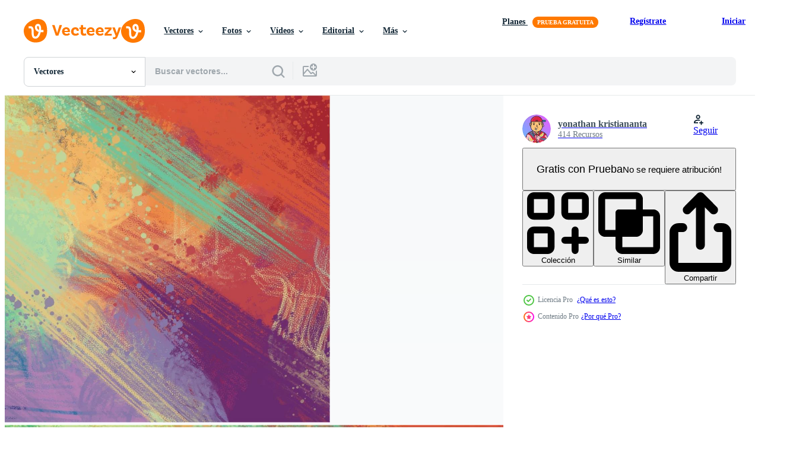

--- FILE ---
content_type: text/html; charset=utf-8
request_url: https://es.vecteezy.com/resources/3106493/show_related_tags_async_content
body_size: 1559
content:
<turbo-frame id="show-related-tags">
  <h2 class="ez-resource-related__header">Palabras claves relacionadas</h2>

    <div class="splide ez-carousel tags-carousel is-ready" style="--carousel_height: 48px; --additional_height: 0px;" data-controller="carousel search-tag" data-bullets="false" data-loop="false" data-arrows="true">
    <div class="splide__track ez-carousel__track" data-carousel-target="track">
      <ul class="splide__list ez-carousel__inner-wrap" data-carousel-target="innerWrap">
        <li class="search-tag splide__slide ez-carousel__slide" data-carousel-target="slide"><a class="search-tag__tag-link ez-btn ez-btn--light" title="resumen" data-action="search-tag#sendClickEvent search-tag#performSearch" data-search-tag-verified="true" data-keyword-location="show" href="/vectores-gratis/resumen">resumen</a></li><li class="search-tag splide__slide ez-carousel__slide" data-carousel-target="slide"><a class="search-tag__tag-link ez-btn ez-btn--light" title="acuarela" data-action="search-tag#sendClickEvent search-tag#performSearch" data-search-tag-verified="true" data-keyword-location="show" href="/vectores-gratis/acuarela">acuarela</a></li><li class="search-tag splide__slide ez-carousel__slide" data-carousel-target="slide"><a class="search-tag__tag-link ez-btn ez-btn--light" title="textura" data-action="search-tag#sendClickEvent search-tag#performSearch" data-search-tag-verified="true" data-keyword-location="show" href="/vectores-gratis/textura">textura</a></li><li class="search-tag splide__slide ez-carousel__slide" data-carousel-target="slide"><a class="search-tag__tag-link ez-btn ez-btn--light" title="chapoteo" data-action="search-tag#sendClickEvent search-tag#performSearch" data-search-tag-verified="true" data-keyword-location="show" href="/vectores-gratis/chapoteo">chapoteo</a></li><li class="search-tag splide__slide ez-carousel__slide" data-carousel-target="slide"><a class="search-tag__tag-link ez-btn ez-btn--light" title="antecedentes" data-action="search-tag#sendClickEvent search-tag#performSearch" data-search-tag-verified="true" data-keyword-location="show" href="/vectores-gratis/antecedentes">antecedentes</a></li><li class="search-tag splide__slide ez-carousel__slide" data-carousel-target="slide"><a class="search-tag__tag-link ez-btn ez-btn--light" title="pintar" data-action="search-tag#sendClickEvent search-tag#performSearch" data-search-tag-verified="true" data-keyword-location="show" href="/vectores-gratis/pintar">pintar</a></li><li class="search-tag splide__slide ez-carousel__slide" data-carousel-target="slide"><a class="search-tag__tag-link ez-btn ez-btn--light" title="grunge" data-action="search-tag#sendClickEvent search-tag#performSearch" data-search-tag-verified="true" data-keyword-location="show" href="/vectores-gratis/grunge">grunge</a></li><li class="search-tag splide__slide ez-carousel__slide" data-carousel-target="slide"><a class="search-tag__tag-link ez-btn ez-btn--light" title="arte" data-action="search-tag#sendClickEvent search-tag#performSearch" data-search-tag-verified="true" data-keyword-location="show" href="/vectores-gratis/arte">arte</a></li><li class="search-tag splide__slide ez-carousel__slide" data-carousel-target="slide"><a class="search-tag__tag-link ez-btn ez-btn--light" title="fondos de pantalla" data-action="search-tag#sendClickEvent search-tag#performSearch" data-search-tag-verified="true" data-keyword-location="show" href="/vectores-gratis/fondos-de-pantalla">fondos de pantalla</a></li><li class="search-tag splide__slide ez-carousel__slide" data-carousel-target="slide"><a class="search-tag__tag-link ez-btn ez-btn--light" title="tinta" data-action="search-tag#sendClickEvent search-tag#performSearch" data-search-tag-verified="true" data-keyword-location="show" href="/vectores-gratis/tinta">tinta</a></li><li class="search-tag splide__slide ez-carousel__slide" data-carousel-target="slide"><a class="search-tag__tag-link ez-btn ez-btn--light" title="fondo" data-action="search-tag#sendClickEvent search-tag#performSearch" data-search-tag-verified="true" data-keyword-location="show" href="/vectores-gratis/fondo">fondo</a></li><li class="search-tag splide__slide ez-carousel__slide" data-carousel-target="slide"><a class="search-tag__tag-link ez-btn ez-btn--light" title="moderno" data-action="search-tag#sendClickEvent search-tag#performSearch" data-search-tag-verified="true" data-keyword-location="show" href="/vectores-gratis/moderno">moderno</a></li><li class="search-tag splide__slide ez-carousel__slide" data-carousel-target="slide"><a class="search-tag__tag-link ez-btn ez-btn--light" title="pintado" data-action="search-tag#sendClickEvent search-tag#performSearch" data-search-tag-verified="true" data-keyword-location="show" href="/vectores-gratis/pintado">pintado</a></li><li class="search-tag splide__slide ez-carousel__slide" data-carousel-target="slide"><a class="search-tag__tag-link ez-btn ez-btn--light" title="agua" data-action="search-tag#sendClickEvent search-tag#performSearch" data-search-tag-verified="true" data-keyword-location="show" href="/vectores-gratis/agua">agua</a></li><li class="search-tag splide__slide ez-carousel__slide" data-carousel-target="slide"><a class="search-tag__tag-link ez-btn ez-btn--light" title="salpicar" data-action="search-tag#sendClickEvent search-tag#performSearch" data-search-tag-verified="true" data-keyword-location="show" href="/vectores-gratis/salpicar">salpicar</a></li><li class="search-tag splide__slide ez-carousel__slide" data-carousel-target="slide"><a class="search-tag__tag-link ez-btn ez-btn--light" title="salpicaduras de tinta" data-action="search-tag#sendClickEvent search-tag#performSearch" data-search-tag-verified="true" data-keyword-location="show" href="/vectores-gratis/salpicaduras-de-tinta">salpicaduras de tinta</a></li><li class="search-tag splide__slide ez-carousel__slide" data-carousel-target="slide"><a class="search-tag__tag-link ez-btn ez-btn--light" title="dibujado a mano" data-action="search-tag#sendClickEvent search-tag#performSearch" data-search-tag-verified="true" data-keyword-location="show" href="/vectores-gratis/dibujado-a-mano">dibujado a mano</a></li><li class="search-tag splide__slide ez-carousel__slide" data-carousel-target="slide"><a class="search-tag__tag-link ez-btn ez-btn--light" title="pastel" data-action="search-tag#sendClickEvent search-tag#performSearch" data-search-tag-verified="true" data-keyword-location="show" href="/vectores-gratis/pastel">pastel</a></li><li class="search-tag splide__slide ez-carousel__slide" data-carousel-target="slide"><a class="search-tag__tag-link ez-btn ez-btn--light" title="trazos de pincel" data-action="search-tag#sendClickEvent search-tag#performSearch" data-search-tag-verified="true" data-keyword-location="show" href="/vectores-gratis/trazos-de-pincel">trazos de pincel</a></li><li class="search-tag splide__slide ez-carousel__slide" data-carousel-target="slide"><a class="search-tag__tag-link ez-btn ez-btn--light" title="hermosa" data-action="search-tag#sendClickEvent search-tag#performSearch" data-search-tag-verified="true" data-keyword-location="show" href="/vectores-gratis/hermosa">hermosa</a></li><li class="search-tag splide__slide ez-carousel__slide" data-carousel-target="slide"><a class="search-tag__tag-link ez-btn ez-btn--light" title="decorativo" data-action="search-tag#sendClickEvent search-tag#performSearch" data-search-tag-verified="true" data-keyword-location="show" href="/vectores-gratis/decorativo">decorativo</a></li><li class="search-tag splide__slide ez-carousel__slide" data-carousel-target="slide"><a class="search-tag__tag-link ez-btn ez-btn--light" title="vistoso" data-action="search-tag#sendClickEvent search-tag#performSearch" data-search-tag-verified="true" data-keyword-location="show" href="/vectores-gratis/vistoso">vistoso</a></li><li class="search-tag splide__slide ez-carousel__slide" data-carousel-target="slide"><a class="search-tag__tag-link ez-btn ez-btn--light" title="azul" data-action="search-tag#sendClickEvent search-tag#performSearch" data-search-tag-verified="true" data-keyword-location="show" href="/vectores-gratis/azul">azul</a></li><li class="search-tag splide__slide ez-carousel__slide" data-carousel-target="slide"><a class="search-tag__tag-link ez-btn ez-btn--light" title="rosado" data-action="search-tag#sendClickEvent search-tag#performSearch" data-search-tag-verified="true" data-keyword-location="show" href="/vectores-gratis/rosado">rosado</a></li><li class="search-tag splide__slide ez-carousel__slide" data-carousel-target="slide"><a class="search-tag__tag-link ez-btn ez-btn--light" title="punteado" data-action="search-tag#sendClickEvent search-tag#performSearch" data-search-tag-verified="true" data-keyword-location="show" href="/vectores-gratis/punteado">punteado</a></li><li class="search-tag splide__slide ez-carousel__slide" data-carousel-target="slide"><a class="search-tag__tag-link ez-btn ez-btn--light" title="manchas" data-action="search-tag#sendClickEvent search-tag#performSearch" data-search-tag-verified="true" data-keyword-location="show" href="/vectores-gratis/manchas">manchas</a></li><li class="search-tag splide__slide ez-carousel__slide" data-carousel-target="slide"><a class="search-tag__tag-link ez-btn ez-btn--light" title="púrpura" data-action="search-tag#sendClickEvent search-tag#performSearch" data-search-tag-verified="true" data-keyword-location="show" href="/vectores-gratis/p%C3%BArpura">púrpura</a></li><li class="search-tag splide__slide ez-carousel__slide" data-carousel-target="slide"><a class="search-tag__tag-link ez-btn ez-btn--light" title="cepillo" data-action="search-tag#sendClickEvent search-tag#performSearch" data-search-tag-verified="true" data-keyword-location="show" href="/vectores-gratis/cepillo">cepillo</a></li><li class="search-tag splide__slide ez-carousel__slide" data-carousel-target="slide"><a class="search-tag__tag-link ez-btn ez-btn--light" title="modelo" data-action="search-tag#sendClickEvent search-tag#performSearch" data-search-tag-verified="true" data-keyword-location="show" href="/vectores-gratis/modelo">modelo</a></li><li class="search-tag splide__slide ez-carousel__slide" data-carousel-target="slide"><a class="search-tag__tag-link ez-btn ez-btn--light" title="color" data-action="search-tag#sendClickEvent search-tag#performSearch" data-search-tag-verified="true" data-keyword-location="show" href="/vectores-gratis/color">color</a></li>
</ul></div>
    

    <div class="splide__arrows splide__arrows--ltr ez-carousel__arrows"><button class="splide__arrow splide__arrow--prev ez-carousel__arrow ez-carousel__arrow--prev" disabled="disabled" data-carousel-target="arrowPrev" data-test-id="carousel-arrow-prev" data-direction="prev" aria_label="Anterior"><span class="ez-carousel__arrow-wrap"><svg xmlns="http://www.w3.org/2000/svg" viewBox="0 0 5 8" role="img" aria-labelledby="ajdss6rm0wujrva6m7vx8k7dsi9ltreg" class="arrow-prev"><desc id="ajdss6rm0wujrva6m7vx8k7dsi9ltreg">Anterior</desc><path fill-rule="evenodd" d="M4.707 7.707a1 1 0 0 0 0-1.414L2.414 4l2.293-2.293A1 1 0 0 0 3.293.293l-3 3a1 1 0 0 0 0 1.414l3 3a1 1 0 0 0 1.414 0Z" clip-rule="evenodd"></path></svg>
</span><span class="ez-carousel__gradient"></span></button><button class="splide__arrow splide__arrow--next ez-carousel__arrow ez-carousel__arrow--next" disabled="disabled" data-carousel-target="arrowNext" data-test-id="carousel-arrow-next" data-direction="next" aria_label="Siguiente"><span class="ez-carousel__arrow-wrap"><svg xmlns="http://www.w3.org/2000/svg" viewBox="0 0 5 8" role="img" aria-labelledby="afiq24696eejiejj1u3ptyjfauj9a9qw" class="arrow-next"><desc id="afiq24696eejiejj1u3ptyjfauj9a9qw">Siguiente</desc><path fill-rule="evenodd" d="M.293 7.707a1 1 0 0 1 0-1.414L2.586 4 .293 1.707A1 1 0 0 1 1.707.293l3 3a1 1 0 0 1 0 1.414l-3 3a1 1 0 0 1-1.414 0Z" clip-rule="evenodd"></path></svg>
</span><span class="ez-carousel__gradient"></span></button></div>
</div></turbo-frame>


--- FILE ---
content_type: text/html; charset=utf-8
request_url: https://es.vecteezy.com/resources/3106493/show_related_grids_async_content
body_size: 13939
content:
<turbo-frame id="show-related-resources">
    <div data-conversions-category="Los usuarios también vieron">
      <h2 class="ez-resource-related__header">
        Los usuarios también vieron
      </h2>

      <ul class="ez-resource-grid ez-resource-grid--main-grid  is-hidden" id="false" data-controller="grid contributor-info" data-grid-track-truncation-value="false" data-max-rows="50" data-row-height="240" data-instant-grid="false" data-truncate-results="false" data-testid="also-viewed-resources" data-labels="editable free" style="--editable: &#39;Editable&#39;;--free: &#39;Gratis&#39;;">

  <li class="ez-resource-grid__item ez-resource-thumb ez-resource-thumb--pro" data-controller="grid-item-decorator" data-position="{{position}}" data-item-id="2201938" data-pro="true" data-grid-target="gridItem" data-w="313" data-h="200" data-grid-item-decorator-free-label-value="Gratis" data-action="mouseenter-&gt;grid-item-decorator#hoverThumb:once" data-grid-item-decorator-item-pro-param="Pro" data-grid-item-decorator-resource-id-param="2201938" data-grid-item-decorator-content-type-param="Content-vector" data-grid-item-decorator-image-src-param="https://static.vecteezy.com/system/resources/previews/002/201/938/non_2x/pastel-yellow-blue-green-watercolor-background-free-vector.jpg" data-grid-item-decorator-pinterest-url-param="https://es.vecteezy.com/arte-vectorial/2201938-pastel-amarillo-azul-verde-acuarela-fondo" data-grid-item-decorator-seo-page-description-param="fondo de acuarela verde azul amarillo pastel" data-grid-item-decorator-user-id-param="3124062" data-grid-item-decorator-user-display-name-param="Fakhri Aristo" data-grid-item-decorator-avatar-src-param="https://static.vecteezy.com/system/user/avatar/3124062/medium_vector_profile-01.png" data-grid-item-decorator-uploads-path-param="/miembros/faaristo/uploads">

  <script type="application/ld+json" id="media_schema">
  {"@context":"https://schema.org","@type":"ImageObject","name":"fondo de acuarela verde azul amarillo pastel","uploadDate":"2021-03-30T10:19:18-05:00","thumbnailUrl":"https://static.vecteezy.com/system/resources/thumbnails/002/201/938/small_2x/pastel-yellow-blue-green-watercolor-background-free-vector.jpg","contentUrl":"https://static.vecteezy.com/system/resources/previews/002/201/938/non_2x/pastel-yellow-blue-green-watercolor-background-free-vector.jpg","sourceOrganization":"Vecteezy","license":"https://support.vecteezy.com/es/nuevas-licencias-de-vecteezy-ByHivesvt","acquireLicensePage":"https://es.vecteezy.com/arte-vectorial/2201938-pastel-amarillo-azul-verde-acuarela-fondo","creator":{"@type":"Person","name":"Fakhri Aristo"},"copyrightNotice":"Fakhri Aristo","creditText":"Vecteezy"}
</script>


<a href="/arte-vectorial/2201938-pastel-amarillo-azul-verde-acuarela-fondo" class="ez-resource-thumb__link" title="fondo de acuarela verde azul amarillo pastel" style="--height: 200; --width: 313; " data-action="click-&gt;grid#trackResourceClick mouseenter-&gt;grid#trackResourceHover" data-content-type="vector" data-controller="ez-hover-intent" data-previews-srcs="[&quot;https://static.vecteezy.com/system/resources/previews/002/201/938/non_2x/pastel-yellow-blue-green-watercolor-background-free-vector.jpg&quot;,&quot;https://static.vecteezy.com/system/resources/previews/002/201/938/large_2x/pastel-yellow-blue-green-watercolor-background-free-vector.jpg&quot;]" data-pro="true" data-resource-id="2201938" data-grid-item-decorator-target="link">
    <img src="https://static.vecteezy.com/system/resources/thumbnails/002/201/938/small/pastel-yellow-blue-green-watercolor-background-free-vector.jpg" srcset="https://static.vecteezy.com/system/resources/thumbnails/002/201/938/small_2x/pastel-yellow-blue-green-watercolor-background-free-vector.jpg 2x, https://static.vecteezy.com/system/resources/thumbnails/002/201/938/small/pastel-yellow-blue-green-watercolor-background-free-vector.jpg 1x" class="ez-resource-thumb__img" loading="lazy" decoding="async" width="313" height="200" alt="fondo de acuarela verde azul amarillo pastel vector">

</a>

  <div class="ez-resource-thumb__label-wrap"></div>
  

  <div class="ez-resource-thumb__hover-state"></div>
</li><li class="ez-resource-grid__item ez-resource-thumb ez-resource-thumb--pro" data-controller="grid-item-decorator" data-position="{{position}}" data-item-id="133705" data-pro="true" data-grid-target="gridItem" data-w="286" data-h="200" data-grid-item-decorator-free-label-value="Gratis" data-action="mouseenter-&gt;grid-item-decorator#hoverThumb:once" data-grid-item-decorator-item-pro-param="Pro" data-grid-item-decorator-resource-id-param="133705" data-grid-item-decorator-content-type-param="Content-vector" data-grid-item-decorator-image-src-param="https://static.vecteezy.com/system/resources/previews/000/133/705/non_2x/vector-grunge-texture.jpg" data-grid-item-decorator-pinterest-url-param="https://es.vecteezy.com/arte-vectorial/133705-vector-grunge-textura" data-grid-item-decorator-seo-page-description-param="Vector Grunge Textura" data-grid-item-decorator-user-id-param="362947" data-grid-item-decorator-user-display-name-param="happymeluv" data-grid-item-decorator-avatar-src-param="https://static.vecteezy.com/system/user/avatar/362947/medium_28.jpg" data-grid-item-decorator-uploads-path-param="/miembros/happymeluv/uploads">

  <script type="application/ld+json" id="media_schema">
  {"@context":"https://schema.org","@type":"ImageObject","name":"Vector Grunge Textura","uploadDate":"2016-12-28T17:25:31-06:00","thumbnailUrl":"https://static.vecteezy.com/system/resources/thumbnails/000/133/705/small_2x/vector-grunge-texture.jpg","contentUrl":"https://static.vecteezy.com/system/resources/previews/000/133/705/non_2x/vector-grunge-texture.jpg","sourceOrganization":"Vecteezy","license":"https://support.vecteezy.com/es/nuevas-licencias-de-vecteezy-ByHivesvt","acquireLicensePage":"https://es.vecteezy.com/arte-vectorial/133705-vector-grunge-textura","creator":{"@type":"Person","name":"happymeluv"},"copyrightNotice":"happymeluv","creditText":"Vecteezy"}
</script>


<a href="/arte-vectorial/133705-vector-grunge-textura" class="ez-resource-thumb__link" title="Vector Grunge Textura" style="--height: 200; --width: 286; " data-action="click-&gt;grid#trackResourceClick mouseenter-&gt;grid#trackResourceHover" data-content-type="vector" data-controller="ez-hover-intent" data-previews-srcs="[&quot;https://static.vecteezy.com/system/resources/previews/000/133/705/non_2x/vector-grunge-texture.jpg&quot;,&quot;https://static.vecteezy.com/system/resources/previews/000/133/705/large_2x/vector-grunge-texture.jpg&quot;]" data-pro="true" data-resource-id="133705" data-grid-item-decorator-target="link">
    <img src="https://static.vecteezy.com/system/resources/thumbnails/000/133/705/small/vector-grunge-texture.jpg" srcset="https://static.vecteezy.com/system/resources/thumbnails/000/133/705/small_2x/vector-grunge-texture.jpg 2x, https://static.vecteezy.com/system/resources/thumbnails/000/133/705/small/vector-grunge-texture.jpg 1x" class="ez-resource-thumb__img" loading="lazy" decoding="async" width="286" height="200" alt="Vector Grunge Textura">

</a>

  <div class="ez-resource-thumb__label-wrap"></div>
  

  <div class="ez-resource-thumb__hover-state"></div>
</li><li class="ez-resource-grid__item ez-resource-thumb ez-resource-thumb--pro" data-controller="grid-item-decorator" data-position="{{position}}" data-item-id="2058569" data-pro="true" data-grid-target="gridItem" data-w="313" data-h="200" data-grid-item-decorator-free-label-value="Gratis" data-action="mouseenter-&gt;grid-item-decorator#hoverThumb:once" data-grid-item-decorator-item-pro-param="Pro" data-grid-item-decorator-resource-id-param="2058569" data-grid-item-decorator-content-type-param="Content-vector" data-grid-item-decorator-image-src-param="https://static.vecteezy.com/system/resources/previews/002/058/569/non_2x/abstract-grunge-texture-painted-background-free-vector.jpg" data-grid-item-decorator-pinterest-url-param="https://es.vecteezy.com/arte-vectorial/2058569-fondo-abstracto-grunge-textura-pintado" data-grid-item-decorator-seo-page-description-param="Fondo pintado de textura grunge abstracto" data-grid-item-decorator-user-id-param="2896776" data-grid-item-decorator-user-display-name-param="BIlicube " data-grid-item-decorator-avatar-src-param="https://static.vecteezy.com/system/user/avatar/2896776/medium_Logo_2.jpg" data-grid-item-decorator-uploads-path-param="/miembros/bilicube/uploads">

  <script type="application/ld+json" id="media_schema">
  {"@context":"https://schema.org","@type":"ImageObject","name":"Fondo pintado de textura grunge abstracto","uploadDate":"2021-02-23T15:05:18-06:00","thumbnailUrl":"https://static.vecteezy.com/system/resources/thumbnails/002/058/569/small_2x/abstract-grunge-texture-painted-background-free-vector.jpg","contentUrl":"https://static.vecteezy.com/system/resources/previews/002/058/569/non_2x/abstract-grunge-texture-painted-background-free-vector.jpg","sourceOrganization":"Vecteezy","license":"https://support.vecteezy.com/es/nuevas-licencias-de-vecteezy-ByHivesvt","acquireLicensePage":"https://es.vecteezy.com/arte-vectorial/2058569-fondo-abstracto-grunge-textura-pintado","creator":{"@type":"Person","name":"BIlicube "},"copyrightNotice":"BIlicube ","creditText":"Vecteezy"}
</script>


<a href="/arte-vectorial/2058569-fondo-abstracto-grunge-textura-pintado" class="ez-resource-thumb__link" title="Fondo pintado de textura grunge abstracto" style="--height: 200; --width: 313; " data-action="click-&gt;grid#trackResourceClick mouseenter-&gt;grid#trackResourceHover" data-content-type="vector" data-controller="ez-hover-intent" data-previews-srcs="[&quot;https://static.vecteezy.com/system/resources/previews/002/058/569/non_2x/abstract-grunge-texture-painted-background-free-vector.jpg&quot;,&quot;https://static.vecteezy.com/system/resources/previews/002/058/569/large_2x/abstract-grunge-texture-painted-background-free-vector.jpg&quot;]" data-pro="true" data-resource-id="2058569" data-grid-item-decorator-target="link">
    <img src="https://static.vecteezy.com/system/resources/thumbnails/002/058/569/small/abstract-grunge-texture-painted-background-free-vector.jpg" srcset="https://static.vecteezy.com/system/resources/thumbnails/002/058/569/small_2x/abstract-grunge-texture-painted-background-free-vector.jpg 2x, https://static.vecteezy.com/system/resources/thumbnails/002/058/569/small/abstract-grunge-texture-painted-background-free-vector.jpg 1x" class="ez-resource-thumb__img" loading="lazy" decoding="async" width="313" height="200" alt="Fondo pintado de textura grunge abstracto vector">

</a>

  <div class="ez-resource-thumb__label-wrap"></div>
  

  <div class="ez-resource-thumb__hover-state"></div>
</li><li class="ez-resource-grid__item ez-resource-thumb ez-resource-thumb--pro" data-controller="grid-item-decorator" data-position="{{position}}" data-item-id="129659" data-pro="true" data-grid-target="gridItem" data-w="286" data-h="200" data-grid-item-decorator-free-label-value="Gratis" data-action="mouseenter-&gt;grid-item-decorator#hoverThumb:once" data-grid-item-decorator-item-pro-param="Pro" data-grid-item-decorator-resource-id-param="129659" data-grid-item-decorator-content-type-param="Content-vector" data-grid-item-decorator-image-src-param="https://static.vecteezy.com/system/resources/previews/000/129/659/non_2x/grunge-painted-texture-vector.jpg" data-grid-item-decorator-pinterest-url-param="https://es.vecteezy.com/arte-vectorial/129659-grunge-textura-pintada" data-grid-item-decorator-seo-page-description-param="Grunge textura pintada" data-grid-item-decorator-user-id-param="362938" data-grid-item-decorator-user-display-name-param="carterart" data-grid-item-decorator-avatar-src-param="https://static.vecteezy.com/system/user/avatar/362938/medium_19.jpg" data-grid-item-decorator-uploads-path-param="/miembros/carterart/uploads">

  <script type="application/ld+json" id="media_schema">
  {"@context":"https://schema.org","@type":"ImageObject","name":"Grunge textura pintada","uploadDate":"2016-11-29T12:25:05-06:00","thumbnailUrl":"https://static.vecteezy.com/system/resources/thumbnails/000/129/659/small_2x/grunge-painted-texture-vector.jpg","contentUrl":"https://static.vecteezy.com/system/resources/previews/000/129/659/non_2x/grunge-painted-texture-vector.jpg","sourceOrganization":"Vecteezy","license":"https://support.vecteezy.com/es/nuevas-licencias-de-vecteezy-ByHivesvt","acquireLicensePage":"https://es.vecteezy.com/arte-vectorial/129659-grunge-textura-pintada","creator":{"@type":"Person","name":"carterart"},"copyrightNotice":"carterart","creditText":"Vecteezy"}
</script>


<a href="/arte-vectorial/129659-grunge-textura-pintada" class="ez-resource-thumb__link" title="Grunge textura pintada" style="--height: 200; --width: 286; " data-action="click-&gt;grid#trackResourceClick mouseenter-&gt;grid#trackResourceHover" data-content-type="vector" data-controller="ez-hover-intent" data-previews-srcs="[&quot;https://static.vecteezy.com/system/resources/previews/000/129/659/non_2x/grunge-painted-texture-vector.jpg&quot;,&quot;https://static.vecteezy.com/system/resources/previews/000/129/659/large_2x/grunge-painted-texture-vector.jpg&quot;]" data-pro="true" data-resource-id="129659" data-grid-item-decorator-target="link">
    <img src="https://static.vecteezy.com/system/resources/thumbnails/000/129/659/small/grunge-painted-texture-vector.jpg" srcset="https://static.vecteezy.com/system/resources/thumbnails/000/129/659/small_2x/grunge-painted-texture-vector.jpg 2x, https://static.vecteezy.com/system/resources/thumbnails/000/129/659/small/grunge-painted-texture-vector.jpg 1x" class="ez-resource-thumb__img" loading="lazy" decoding="async" width="286" height="200" alt="Grunge textura pintada vector">

</a>

  <div class="ez-resource-thumb__label-wrap"></div>
  

  <div class="ez-resource-thumb__hover-state"></div>
</li><li class="ez-resource-grid__item ez-resource-thumb ez-resource-thumb--pro" data-controller="grid-item-decorator" data-position="{{position}}" data-item-id="2952778" data-pro="true" data-grid-target="gridItem" data-w="313" data-h="200" data-grid-item-decorator-free-label-value="Gratis" data-action="mouseenter-&gt;grid-item-decorator#hoverThumb:once" data-grid-item-decorator-item-pro-param="Pro" data-grid-item-decorator-resource-id-param="2952778" data-grid-item-decorator-content-type-param="Content-vector" data-grid-item-decorator-image-src-param="https://static.vecteezy.com/system/resources/previews/002/952/778/non_2x/abstract-watercolor-texture-free-vector.jpg" data-grid-item-decorator-pinterest-url-param="https://es.vecteezy.com/arte-vectorial/2952778-textura-de-acuarela-abstracta" data-grid-item-decorator-seo-page-description-param="textura de acuarela abstracta" data-grid-item-decorator-user-id-param="2552734" data-grid-item-decorator-user-display-name-param="Kartika Nurani" data-grid-item-decorator-avatar-src-param="https://static.vecteezy.com/system/user/avatar/2552734/medium_GORGEOUS_HIJAB_GIRL_2-30.png" data-grid-item-decorator-uploads-path-param="/miembros/kartika25/uploads">

  <script type="application/ld+json" id="media_schema">
  {"@context":"https://schema.org","@type":"ImageObject","name":"textura de acuarela abstracta","uploadDate":"2021-07-12T03:28:55-05:00","thumbnailUrl":"https://static.vecteezy.com/system/resources/thumbnails/002/952/778/small_2x/abstract-watercolor-texture-free-vector.jpg","contentUrl":"https://static.vecteezy.com/system/resources/previews/002/952/778/non_2x/abstract-watercolor-texture-free-vector.jpg","sourceOrganization":"Vecteezy","license":"https://support.vecteezy.com/es/nuevas-licencias-de-vecteezy-ByHivesvt","acquireLicensePage":"https://es.vecteezy.com/arte-vectorial/2952778-textura-de-acuarela-abstracta","creator":{"@type":"Person","name":"Kartika Nurani"},"copyrightNotice":"Kartika Nurani","creditText":"Vecteezy"}
</script>


<a href="/arte-vectorial/2952778-textura-de-acuarela-abstracta" class="ez-resource-thumb__link" title="textura de acuarela abstracta" style="--height: 200; --width: 313; " data-action="click-&gt;grid#trackResourceClick mouseenter-&gt;grid#trackResourceHover" data-content-type="vector" data-controller="ez-hover-intent" data-previews-srcs="[&quot;https://static.vecteezy.com/system/resources/previews/002/952/778/non_2x/abstract-watercolor-texture-free-vector.jpg&quot;,&quot;https://static.vecteezy.com/system/resources/previews/002/952/778/large_2x/abstract-watercolor-texture-free-vector.jpg&quot;]" data-pro="true" data-resource-id="2952778" data-grid-item-decorator-target="link">
    <img src="https://static.vecteezy.com/system/resources/thumbnails/002/952/778/small/abstract-watercolor-texture-free-vector.jpg" srcset="https://static.vecteezy.com/system/resources/thumbnails/002/952/778/small_2x/abstract-watercolor-texture-free-vector.jpg 2x, https://static.vecteezy.com/system/resources/thumbnails/002/952/778/small/abstract-watercolor-texture-free-vector.jpg 1x" class="ez-resource-thumb__img" loading="lazy" decoding="async" width="313" height="200" alt="textura de acuarela abstracta vector">

</a>

  <div class="ez-resource-thumb__label-wrap"></div>
  

  <div class="ez-resource-thumb__hover-state"></div>
</li><li class="ez-resource-grid__item ez-resource-thumb ez-resource-thumb--pro" data-controller="grid-item-decorator" data-position="{{position}}" data-item-id="3107886" data-pro="true" data-grid-target="gridItem" data-w="313" data-h="200" data-grid-item-decorator-free-label-value="Gratis" data-action="mouseenter-&gt;grid-item-decorator#hoverThumb:once" data-grid-item-decorator-item-pro-param="Pro" data-grid-item-decorator-resource-id-param="3107886" data-grid-item-decorator-content-type-param="Content-vector" data-grid-item-decorator-image-src-param="https://static.vecteezy.com/system/resources/previews/003/107/886/non_2x/pink-waterclor-texture-background-free-vector.jpg" data-grid-item-decorator-pinterest-url-param="https://es.vecteezy.com/arte-vectorial/3107886-fondo-textura-waterclor-rosa" data-grid-item-decorator-seo-page-description-param="fondo de textura de waterclor rosa" data-grid-item-decorator-user-id-param="3063125" data-grid-item-decorator-user-display-name-param="Harry Adhi Subangkit" data-grid-item-decorator-avatar-src-param="https://static.vecteezy.com/system/user/avatar/3063125/medium_ht.jpg" data-grid-item-decorator-uploads-path-param="/miembros/harryadhi8857269/uploads">

  <script type="application/ld+json" id="media_schema">
  {"@context":"https://schema.org","@type":"ImageObject","name":"fondo de textura de waterclor rosa","uploadDate":"2021-07-31T19:41:55-05:00","thumbnailUrl":"https://static.vecteezy.com/system/resources/thumbnails/003/107/886/small_2x/pink-waterclor-texture-background-free-vector.jpg","contentUrl":"https://static.vecteezy.com/system/resources/previews/003/107/886/non_2x/pink-waterclor-texture-background-free-vector.jpg","sourceOrganization":"Vecteezy","license":"https://support.vecteezy.com/es/nuevas-licencias-de-vecteezy-ByHivesvt","acquireLicensePage":"https://es.vecteezy.com/arte-vectorial/3107886-fondo-textura-waterclor-rosa","creator":{"@type":"Person","name":"Harry Adhi Subangkit"},"copyrightNotice":"Harry Adhi Subangkit","creditText":"Vecteezy"}
</script>


<a href="/arte-vectorial/3107886-fondo-textura-waterclor-rosa" class="ez-resource-thumb__link" title="fondo de textura de waterclor rosa" style="--height: 200; --width: 313; " data-action="click-&gt;grid#trackResourceClick mouseenter-&gt;grid#trackResourceHover" data-content-type="vector" data-controller="ez-hover-intent" data-previews-srcs="[&quot;https://static.vecteezy.com/system/resources/previews/003/107/886/non_2x/pink-waterclor-texture-background-free-vector.jpg&quot;,&quot;https://static.vecteezy.com/system/resources/previews/003/107/886/large_2x/pink-waterclor-texture-background-free-vector.jpg&quot;]" data-pro="true" data-resource-id="3107886" data-grid-item-decorator-target="link">
    <img src="https://static.vecteezy.com/system/resources/thumbnails/003/107/886/small/pink-waterclor-texture-background-free-vector.jpg" srcset="https://static.vecteezy.com/system/resources/thumbnails/003/107/886/small_2x/pink-waterclor-texture-background-free-vector.jpg 2x, https://static.vecteezy.com/system/resources/thumbnails/003/107/886/small/pink-waterclor-texture-background-free-vector.jpg 1x" class="ez-resource-thumb__img" loading="lazy" decoding="async" width="313" height="200" alt="fondo de textura de waterclor rosa vector">

</a>

  <div class="ez-resource-thumb__label-wrap"></div>
  

  <div class="ez-resource-thumb__hover-state"></div>
</li><li class="ez-resource-grid__item ez-resource-thumb ez-resource-thumb--pro" data-controller="grid-item-decorator" data-position="{{position}}" data-item-id="125828" data-pro="true" data-grid-target="gridItem" data-w="286" data-h="200" data-grid-item-decorator-free-label-value="Gratis" data-action="mouseenter-&gt;grid-item-decorator#hoverThumb:once" data-grid-item-decorator-item-pro-param="Pro" data-grid-item-decorator-resource-id-param="125828" data-grid-item-decorator-content-type-param="Content-vector" data-grid-item-decorator-image-src-param="https://static.vecteezy.com/system/resources/previews/000/125/828/non_2x/dirty-vector-grunge-texture.jpg" data-grid-item-decorator-pinterest-url-param="https://es.vecteezy.com/arte-vectorial/125828-textura-sucia-del-grunge-del-vector" data-grid-item-decorator-seo-page-description-param="Textura sucia del grunge del vector" data-grid-item-decorator-user-id-param="362938" data-grid-item-decorator-user-display-name-param="carterart" data-grid-item-decorator-avatar-src-param="https://static.vecteezy.com/system/user/avatar/362938/medium_19.jpg" data-grid-item-decorator-uploads-path-param="/miembros/carterart/uploads">

  <script type="application/ld+json" id="media_schema">
  {"@context":"https://schema.org","@type":"ImageObject","name":"Textura sucia del grunge del vector","uploadDate":"2016-11-02T09:54:37-05:00","thumbnailUrl":"https://static.vecteezy.com/system/resources/thumbnails/000/125/828/small_2x/dirty-vector-grunge-texture.jpg","contentUrl":"https://static.vecteezy.com/system/resources/previews/000/125/828/non_2x/dirty-vector-grunge-texture.jpg","sourceOrganization":"Vecteezy","license":"https://support.vecteezy.com/es/nuevas-licencias-de-vecteezy-ByHivesvt","acquireLicensePage":"https://es.vecteezy.com/arte-vectorial/125828-textura-sucia-del-grunge-del-vector","creator":{"@type":"Person","name":"carterart"},"copyrightNotice":"carterart","creditText":"Vecteezy"}
</script>


<a href="/arte-vectorial/125828-textura-sucia-del-grunge-del-vector" class="ez-resource-thumb__link" title="Textura sucia del grunge del vector" style="--height: 200; --width: 286; " data-action="click-&gt;grid#trackResourceClick mouseenter-&gt;grid#trackResourceHover" data-content-type="vector" data-controller="ez-hover-intent" data-previews-srcs="[&quot;https://static.vecteezy.com/system/resources/previews/000/125/828/non_2x/dirty-vector-grunge-texture.jpg&quot;,&quot;https://static.vecteezy.com/system/resources/previews/000/125/828/large_2x/dirty-vector-grunge-texture.jpg&quot;]" data-pro="true" data-resource-id="125828" data-grid-item-decorator-target="link">
    <img src="https://static.vecteezy.com/system/resources/thumbnails/000/125/828/small/dirty-vector-grunge-texture.jpg" srcset="https://static.vecteezy.com/system/resources/thumbnails/000/125/828/small_2x/dirty-vector-grunge-texture.jpg 2x, https://static.vecteezy.com/system/resources/thumbnails/000/125/828/small/dirty-vector-grunge-texture.jpg 1x" class="ez-resource-thumb__img" loading="lazy" decoding="async" width="286" height="200" alt="Textura sucia del grunge del vector">

</a>

  <div class="ez-resource-thumb__label-wrap"></div>
  

  <div class="ez-resource-thumb__hover-state"></div>
</li><li class="ez-resource-grid__item ez-resource-thumb" data-controller="grid-item-decorator" data-position="{{position}}" data-item-id="6852750" data-pro="false" data-grid-target="gridItem" data-w="355" data-h="200" data-grid-item-decorator-free-label-value="Gratis" data-action="mouseenter-&gt;grid-item-decorator#hoverThumb:once" data-grid-item-decorator-item-pro-param="Free" data-grid-item-decorator-resource-id-param="6852750" data-grid-item-decorator-content-type-param="Content-vector" data-grid-item-decorator-image-src-param="https://static.vecteezy.com/system/resources/previews/006/852/750/non_2x/black-gold-marbling-texture-design-for-poster-brochure-invitation-cover-book-catalog-illustration-free-vector.jpg" data-grid-item-decorator-pinterest-url-param="https://es.vecteezy.com/arte-vectorial/6852750-negro-oro-marmoleado-textura-diseno-para-cartel-folleto-invitacion-portada-libro-catalogo-vector-ilustracion" data-grid-item-decorator-seo-page-description-param="diseño de textura de mármol de oro negro para póster, folleto, invitación, libro de tapa, catálogo. ilustración vectorial" data-grid-item-decorator-user-id-param="5930660" data-grid-item-decorator-user-display-name-param="wisnu pramono jati" data-grid-item-decorator-avatar-src-param="https://static.vecteezy.com/system/user/avatar/5930660/medium_Logo_LovelyBackgroundDesigns_500x500.jpg" data-grid-item-decorator-uploads-path-param="/miembros/lovelydesigns/uploads">

  <script type="application/ld+json" id="media_schema">
  {"@context":"https://schema.org","@type":"ImageObject","name":"diseño de textura de mármol de oro negro para póster, folleto, invitación, libro de tapa, catálogo. ilustración vectorial","uploadDate":"2022-03-29T02:57:17-05:00","thumbnailUrl":"https://static.vecteezy.com/system/resources/thumbnails/006/852/750/small_2x/black-gold-marbling-texture-design-for-poster-brochure-invitation-cover-book-catalog-illustration-free-vector.jpg","contentUrl":"https://static.vecteezy.com/system/resources/previews/006/852/750/non_2x/black-gold-marbling-texture-design-for-poster-brochure-invitation-cover-book-catalog-illustration-free-vector.jpg","sourceOrganization":"Vecteezy","license":"https://support.vecteezy.com/es/nuevas-licencias-de-vecteezy-ByHivesvt","acquireLicensePage":"https://es.vecteezy.com/arte-vectorial/6852750-negro-oro-marmoleado-textura-diseno-para-cartel-folleto-invitacion-portada-libro-catalogo-vector-ilustracion","creator":{"@type":"Person","name":"wisnu pramono jati"},"copyrightNotice":"wisnu pramono jati","creditText":"Vecteezy"}
</script>


<a href="/arte-vectorial/6852750-negro-oro-marmoleado-textura-diseno-para-cartel-folleto-invitacion-portada-libro-catalogo-vector-ilustracion" class="ez-resource-thumb__link" title="diseño de textura de mármol de oro negro para póster, folleto, invitación, libro de tapa, catálogo. ilustración vectorial" style="--height: 200; --width: 355; " data-action="click-&gt;grid#trackResourceClick mouseenter-&gt;grid#trackResourceHover" data-content-type="vector" data-controller="ez-hover-intent" data-previews-srcs="[&quot;https://static.vecteezy.com/system/resources/previews/006/852/750/non_2x/black-gold-marbling-texture-design-for-poster-brochure-invitation-cover-book-catalog-illustration-free-vector.jpg&quot;,&quot;https://static.vecteezy.com/system/resources/previews/006/852/750/large_2x/black-gold-marbling-texture-design-for-poster-brochure-invitation-cover-book-catalog-illustration-free-vector.jpg&quot;]" data-pro="false" data-resource-id="6852750" data-grid-item-decorator-target="link">
    <img src="https://static.vecteezy.com/system/resources/thumbnails/006/852/750/small/black-gold-marbling-texture-design-for-poster-brochure-invitation-cover-book-catalog-illustration-free-vector.jpg" srcset="https://static.vecteezy.com/system/resources/thumbnails/006/852/750/small_2x/black-gold-marbling-texture-design-for-poster-brochure-invitation-cover-book-catalog-illustration-free-vector.jpg 2x, https://static.vecteezy.com/system/resources/thumbnails/006/852/750/small/black-gold-marbling-texture-design-for-poster-brochure-invitation-cover-book-catalog-illustration-free-vector.jpg 1x" class="ez-resource-thumb__img" loading="lazy" decoding="async" width="355" height="200" alt="diseño de textura de mármol de oro negro para póster, folleto, invitación, libro de tapa, catálogo. ilustración vectorial vector">

</a>

  <div class="ez-resource-thumb__label-wrap"></div>
  

  <div class="ez-resource-thumb__hover-state"></div>
</li><li class="ez-resource-grid__item ez-resource-thumb ez-resource-thumb--pro" data-controller="grid-item-decorator" data-position="{{position}}" data-item-id="139970" data-pro="true" data-grid-target="gridItem" data-w="286" data-h="200" data-grid-item-decorator-free-label-value="Gratis" data-action="mouseenter-&gt;grid-item-decorator#hoverThumb:once" data-grid-item-decorator-item-pro-param="Pro" data-grid-item-decorator-resource-id-param="139970" data-grid-item-decorator-content-type-param="Content-vector" data-grid-item-decorator-image-src-param="https://static.vecteezy.com/system/resources/previews/000/139/970/non_2x/free-vector-blue-texture-halftone-background.jpg" data-grid-item-decorator-pinterest-url-param="https://es.vecteezy.com/arte-vectorial/139970-antecedentes-vector-libre-azul-de-la-textura-de-medios-tonos" data-grid-item-decorator-seo-page-description-param="Antecedentes vector libre azul de la textura de medios tonos" data-grid-item-decorator-user-id-param="362972" data-grid-item-decorator-user-display-name-param="channelart" data-grid-item-decorator-avatar-src-param="https://static.vecteezy.com/system/user/avatar/362972/medium_53.jpg" data-grid-item-decorator-uploads-path-param="/miembros/channelart/uploads">

  <script type="application/ld+json" id="media_schema">
  {"@context":"https://schema.org","@type":"ImageObject","name":"Antecedentes vector libre azul de la textura de medios tonos","uploadDate":"2017-02-27T18:22:26-06:00","thumbnailUrl":"https://static.vecteezy.com/system/resources/thumbnails/000/139/970/small_2x/free-vector-blue-texture-halftone-background.jpg","contentUrl":"https://static.vecteezy.com/system/resources/previews/000/139/970/non_2x/free-vector-blue-texture-halftone-background.jpg","sourceOrganization":"Vecteezy","license":"https://support.vecteezy.com/es/nuevas-licencias-de-vecteezy-ByHivesvt","acquireLicensePage":"https://es.vecteezy.com/arte-vectorial/139970-antecedentes-vector-libre-azul-de-la-textura-de-medios-tonos","creator":{"@type":"Person","name":"channelart"},"copyrightNotice":"channelart","creditText":"Vecteezy"}
</script>


<a href="/arte-vectorial/139970-antecedentes-vector-libre-azul-de-la-textura-de-medios-tonos" class="ez-resource-thumb__link" title="Antecedentes vector libre azul de la textura de medios tonos" style="--height: 200; --width: 286; " data-action="click-&gt;grid#trackResourceClick mouseenter-&gt;grid#trackResourceHover" data-content-type="vector" data-controller="ez-hover-intent" data-previews-srcs="[&quot;https://static.vecteezy.com/system/resources/previews/000/139/970/non_2x/free-vector-blue-texture-halftone-background.jpg&quot;,&quot;https://static.vecteezy.com/system/resources/previews/000/139/970/large_2x/free-vector-blue-texture-halftone-background.jpg&quot;]" data-pro="true" data-resource-id="139970" data-grid-item-decorator-target="link">
    <img src="https://static.vecteezy.com/system/resources/thumbnails/000/139/970/small/free-vector-blue-texture-halftone-background.jpg" srcset="https://static.vecteezy.com/system/resources/thumbnails/000/139/970/small_2x/free-vector-blue-texture-halftone-background.jpg 2x, https://static.vecteezy.com/system/resources/thumbnails/000/139/970/small/free-vector-blue-texture-halftone-background.jpg 1x" class="ez-resource-thumb__img" loading="lazy" decoding="async" width="286" height="200" alt="Antecedentes vector libre azul de la textura de medios tonos">

</a>

  <div class="ez-resource-thumb__label-wrap"></div>
  

  <div class="ez-resource-thumb__hover-state"></div>
</li><li class="ez-resource-grid__item ez-resource-thumb" data-controller="grid-item-decorator" data-position="{{position}}" data-item-id="1987783" data-pro="false" data-grid-target="gridItem" data-w="283" data-h="200" data-grid-item-decorator-free-label-value="Gratis" data-action="mouseenter-&gt;grid-item-decorator#hoverThumb:once" data-grid-item-decorator-item-pro-param="Free" data-grid-item-decorator-resource-id-param="1987783" data-grid-item-decorator-content-type-param="Content-vector" data-grid-item-decorator-image-src-param="https://static.vecteezy.com/system/resources/previews/001/987/783/non_2x/abstract-white-grey-background-modern-stripe-gradient-color-oblique-line-texture-free-vector.jpg" data-grid-item-decorator-pinterest-url-param="https://es.vecteezy.com/arte-vectorial/1987783-abstracto-blanco-gris-fondo-moderno-raya-degradado-color-linea-oblicua-textura" data-grid-item-decorator-seo-page-description-param="Resumen fondo gris blanco raya moderna color degradado textura de línea oblicua." data-grid-item-decorator-user-id-param="1884434" data-grid-item-decorator-user-display-name-param="Pramote Lertnitivanit" data-grid-item-decorator-avatar-src-param="https://static.vecteezy.com/system/user/avatar/1884434/medium_vector-dec-2019-4.jpg" data-grid-item-decorator-uploads-path-param="/miembros/audom/uploads">

  <script type="application/ld+json" id="media_schema">
  {"@context":"https://schema.org","@type":"ImageObject","name":"Resumen fondo gris blanco raya moderna color degradado textura de línea oblicua.","uploadDate":"2021-02-02T15:28:02-06:00","thumbnailUrl":"https://static.vecteezy.com/system/resources/thumbnails/001/987/783/small_2x/abstract-white-grey-background-modern-stripe-gradient-color-oblique-line-texture-free-vector.jpg","contentUrl":"https://static.vecteezy.com/system/resources/previews/001/987/783/non_2x/abstract-white-grey-background-modern-stripe-gradient-color-oblique-line-texture-free-vector.jpg","sourceOrganization":"Vecteezy","license":"https://support.vecteezy.com/es/nuevas-licencias-de-vecteezy-ByHivesvt","acquireLicensePage":"https://es.vecteezy.com/arte-vectorial/1987783-abstracto-blanco-gris-fondo-moderno-raya-degradado-color-linea-oblicua-textura","creator":{"@type":"Person","name":"Pramote Lertnitivanit"},"copyrightNotice":"Pramote Lertnitivanit","creditText":"Vecteezy"}
</script>


<a href="/arte-vectorial/1987783-abstracto-blanco-gris-fondo-moderno-raya-degradado-color-linea-oblicua-textura" class="ez-resource-thumb__link" title="Resumen fondo gris blanco raya moderna color degradado textura de línea oblicua." style="--height: 200; --width: 283; " data-action="click-&gt;grid#trackResourceClick mouseenter-&gt;grid#trackResourceHover" data-content-type="vector" data-controller="ez-hover-intent" data-previews-srcs="[&quot;https://static.vecteezy.com/system/resources/previews/001/987/783/non_2x/abstract-white-grey-background-modern-stripe-gradient-color-oblique-line-texture-free-vector.jpg&quot;,&quot;https://static.vecteezy.com/system/resources/previews/001/987/783/large_2x/abstract-white-grey-background-modern-stripe-gradient-color-oblique-line-texture-free-vector.jpg&quot;]" data-pro="false" data-resource-id="1987783" data-grid-item-decorator-target="link">
    <img src="https://static.vecteezy.com/system/resources/thumbnails/001/987/783/small/abstract-white-grey-background-modern-stripe-gradient-color-oblique-line-texture-free-vector.jpg" srcset="https://static.vecteezy.com/system/resources/thumbnails/001/987/783/small_2x/abstract-white-grey-background-modern-stripe-gradient-color-oblique-line-texture-free-vector.jpg 2x, https://static.vecteezy.com/system/resources/thumbnails/001/987/783/small/abstract-white-grey-background-modern-stripe-gradient-color-oblique-line-texture-free-vector.jpg 1x" class="ez-resource-thumb__img" loading="lazy" decoding="async" width="283" height="200" alt="Resumen fondo gris blanco raya moderna color degradado textura de línea oblicua. vector">

</a>

  <div class="ez-resource-thumb__label-wrap"></div>
  

  <div class="ez-resource-thumb__hover-state"></div>
</li><li class="ez-resource-grid__item ez-resource-thumb ez-resource-thumb--pro" data-controller="grid-item-decorator" data-position="{{position}}" data-item-id="2977961" data-pro="true" data-grid-target="gridItem" data-w="313" data-h="200" data-grid-item-decorator-free-label-value="Gratis" data-action="mouseenter-&gt;grid-item-decorator#hoverThumb:once" data-grid-item-decorator-item-pro-param="Pro" data-grid-item-decorator-resource-id-param="2977961" data-grid-item-decorator-content-type-param="Content-vector" data-grid-item-decorator-image-src-param="https://static.vecteezy.com/system/resources/previews/002/977/961/non_2x/colorful-watercolor-texture-background-free-vector.jpg" data-grid-item-decorator-pinterest-url-param="https://es.vecteezy.com/arte-vectorial/2977961-colorido-acuarela-textura-fondo" data-grid-item-decorator-seo-page-description-param="Fondo de textura colorida acuarela" data-grid-item-decorator-user-id-param="2842974" data-grid-item-decorator-user-display-name-param="Bayu Laksono Putro" data-grid-item-decorator-avatar-src-param="https://static.vecteezy.com/system/user/avatar/2842974/medium_IMG-20171016-WA0019.jpg" data-grid-item-decorator-uploads-path-param="/miembros/dbijak/uploads">

  <script type="application/ld+json" id="media_schema">
  {"@context":"https://schema.org","@type":"ImageObject","name":"Fondo de textura colorida acuarela","uploadDate":"2021-07-14T16:11:41-05:00","thumbnailUrl":"https://static.vecteezy.com/system/resources/thumbnails/002/977/961/small_2x/colorful-watercolor-texture-background-free-vector.jpg","contentUrl":"https://static.vecteezy.com/system/resources/previews/002/977/961/non_2x/colorful-watercolor-texture-background-free-vector.jpg","sourceOrganization":"Vecteezy","license":"https://support.vecteezy.com/es/nuevas-licencias-de-vecteezy-ByHivesvt","acquireLicensePage":"https://es.vecteezy.com/arte-vectorial/2977961-colorido-acuarela-textura-fondo","creator":{"@type":"Person","name":"Bayu Laksono Putro"},"copyrightNotice":"Bayu Laksono Putro","creditText":"Vecteezy"}
</script>


<a href="/arte-vectorial/2977961-colorido-acuarela-textura-fondo" class="ez-resource-thumb__link" title="Fondo de textura colorida acuarela" style="--height: 200; --width: 313; " data-action="click-&gt;grid#trackResourceClick mouseenter-&gt;grid#trackResourceHover" data-content-type="vector" data-controller="ez-hover-intent" data-previews-srcs="[&quot;https://static.vecteezy.com/system/resources/previews/002/977/961/non_2x/colorful-watercolor-texture-background-free-vector.jpg&quot;,&quot;https://static.vecteezy.com/system/resources/previews/002/977/961/large_2x/colorful-watercolor-texture-background-free-vector.jpg&quot;]" data-pro="true" data-resource-id="2977961" data-grid-item-decorator-target="link">
    <img src="https://static.vecteezy.com/system/resources/thumbnails/002/977/961/small/colorful-watercolor-texture-background-free-vector.jpg" srcset="https://static.vecteezy.com/system/resources/thumbnails/002/977/961/small_2x/colorful-watercolor-texture-background-free-vector.jpg 2x, https://static.vecteezy.com/system/resources/thumbnails/002/977/961/small/colorful-watercolor-texture-background-free-vector.jpg 1x" class="ez-resource-thumb__img" loading="lazy" decoding="async" width="313" height="200" alt="Fondo de textura colorida acuarela vector">

</a>

  <div class="ez-resource-thumb__label-wrap"></div>
  

  <div class="ez-resource-thumb__hover-state"></div>
</li><li class="ez-resource-grid__item ez-resource-thumb ez-resource-thumb--pro" data-controller="grid-item-decorator" data-position="{{position}}" data-item-id="133164" data-pro="true" data-grid-target="gridItem" data-w="286" data-h="200" data-grid-item-decorator-free-label-value="Gratis" data-action="mouseenter-&gt;grid-item-decorator#hoverThumb:once" data-grid-item-decorator-item-pro-param="Pro" data-grid-item-decorator-resource-id-param="133164" data-grid-item-decorator-content-type-param="Content-vector" data-grid-item-decorator-image-src-param="https://static.vecteezy.com/system/resources/previews/000/133/164/non_2x/grunge-pink-paper-texture-vector.jpg" data-grid-item-decorator-pinterest-url-param="https://es.vecteezy.com/arte-vectorial/133164-textura-de-papel-rosa-de-grunge" data-grid-item-decorator-seo-page-description-param="Textura de papel rosa de grunge" data-grid-item-decorator-user-id-param="362938" data-grid-item-decorator-user-display-name-param="carterart" data-grid-item-decorator-avatar-src-param="https://static.vecteezy.com/system/user/avatar/362938/medium_19.jpg" data-grid-item-decorator-uploads-path-param="/miembros/carterart/uploads">

  <script type="application/ld+json" id="media_schema">
  {"@context":"https://schema.org","@type":"ImageObject","name":"Textura de papel rosa de grunge","uploadDate":"2016-12-21T16:03:24-06:00","thumbnailUrl":"https://static.vecteezy.com/system/resources/thumbnails/000/133/164/small_2x/grunge-pink-paper-texture.jpg","contentUrl":"https://static.vecteezy.com/system/resources/previews/000/133/164/non_2x/grunge-pink-paper-texture-vector.jpg","sourceOrganization":"Vecteezy","license":"https://support.vecteezy.com/es/nuevas-licencias-de-vecteezy-ByHivesvt","acquireLicensePage":"https://es.vecteezy.com/arte-vectorial/133164-textura-de-papel-rosa-de-grunge","creator":{"@type":"Person","name":"carterart"},"copyrightNotice":"carterart","creditText":"Vecteezy"}
</script>


<a href="/arte-vectorial/133164-textura-de-papel-rosa-de-grunge" class="ez-resource-thumb__link" title="Textura de papel rosa de grunge" style="--height: 200; --width: 286; " data-action="click-&gt;grid#trackResourceClick mouseenter-&gt;grid#trackResourceHover" data-content-type="vector" data-controller="ez-hover-intent" data-previews-srcs="[&quot;https://static.vecteezy.com/system/resources/previews/000/133/164/non_2x/grunge-pink-paper-texture-vector.jpg&quot;,&quot;https://static.vecteezy.com/system/resources/previews/000/133/164/large_2x/grunge-pink-paper-texture-vector.jpg&quot;]" data-pro="true" data-resource-id="133164" data-grid-item-decorator-target="link">
    <img src="https://static.vecteezy.com/system/resources/thumbnails/000/133/164/small/grunge-pink-paper-texture.jpg" srcset="https://static.vecteezy.com/system/resources/thumbnails/000/133/164/small_2x/grunge-pink-paper-texture.jpg 2x, https://static.vecteezy.com/system/resources/thumbnails/000/133/164/small/grunge-pink-paper-texture.jpg 1x" class="ez-resource-thumb__img" loading="lazy" decoding="async" width="286" height="200" alt="Textura de papel rosa de grunge vector">

</a>

  <div class="ez-resource-thumb__label-wrap"></div>
  

  <div class="ez-resource-thumb__hover-state"></div>
</li><li class="ez-resource-grid__item ez-resource-thumb ez-resource-thumb--pro" data-controller="grid-item-decorator" data-position="{{position}}" data-item-id="2181339" data-pro="true" data-grid-target="gridItem" data-w="313" data-h="200" data-grid-item-decorator-free-label-value="Gratis" data-action="mouseenter-&gt;grid-item-decorator#hoverThumb:once" data-grid-item-decorator-item-pro-param="Pro" data-grid-item-decorator-resource-id-param="2181339" data-grid-item-decorator-content-type-param="Content-vector" data-grid-item-decorator-image-src-param="https://static.vecteezy.com/system/resources/previews/002/181/339/non_2x/pretty-watercolor-background-in-turquoise-color-free-vector.jpg" data-grid-item-decorator-pinterest-url-param="https://es.vecteezy.com/arte-vectorial/2181339-bonito-fondo-acuarela-en-color-turquesa" data-grid-item-decorator-seo-page-description-param="Bonito fondo de acuarela en color turquesa." data-grid-item-decorator-user-id-param="2953337" data-grid-item-decorator-user-display-name-param="Lucy lucy" data-grid-item-decorator-avatar-src-param="https://static.vecteezy.com/system/user/avatar/2953337/medium_lucy_toonme.jpeg" data-grid-item-decorator-uploads-path-param="/miembros/lucyartspace/uploads">

  <script type="application/ld+json" id="media_schema">
  {"@context":"https://schema.org","@type":"ImageObject","name":"Bonito fondo de acuarela en color turquesa.","uploadDate":"2021-03-25T12:34:05-05:00","thumbnailUrl":"https://static.vecteezy.com/system/resources/thumbnails/002/181/339/small_2x/pretty-watercolor-background-in-turquoise-color-free-vector.jpg","contentUrl":"https://static.vecteezy.com/system/resources/previews/002/181/339/non_2x/pretty-watercolor-background-in-turquoise-color-free-vector.jpg","sourceOrganization":"Vecteezy","license":"https://support.vecteezy.com/es/nuevas-licencias-de-vecteezy-ByHivesvt","acquireLicensePage":"https://es.vecteezy.com/arte-vectorial/2181339-bonito-fondo-acuarela-en-color-turquesa","creator":{"@type":"Person","name":"Lucy lucy"},"copyrightNotice":"Lucy lucy","creditText":"Vecteezy"}
</script>


<a href="/arte-vectorial/2181339-bonito-fondo-acuarela-en-color-turquesa" class="ez-resource-thumb__link" title="Bonito fondo de acuarela en color turquesa." style="--height: 200; --width: 313; " data-action="click-&gt;grid#trackResourceClick mouseenter-&gt;grid#trackResourceHover" data-content-type="vector" data-controller="ez-hover-intent" data-previews-srcs="[&quot;https://static.vecteezy.com/system/resources/previews/002/181/339/non_2x/pretty-watercolor-background-in-turquoise-color-free-vector.jpg&quot;,&quot;https://static.vecteezy.com/system/resources/previews/002/181/339/large_2x/pretty-watercolor-background-in-turquoise-color-free-vector.jpg&quot;]" data-pro="true" data-resource-id="2181339" data-grid-item-decorator-target="link">
    <img src="https://static.vecteezy.com/system/resources/thumbnails/002/181/339/small/pretty-watercolor-background-in-turquoise-color-free-vector.jpg" srcset="https://static.vecteezy.com/system/resources/thumbnails/002/181/339/small_2x/pretty-watercolor-background-in-turquoise-color-free-vector.jpg 2x, https://static.vecteezy.com/system/resources/thumbnails/002/181/339/small/pretty-watercolor-background-in-turquoise-color-free-vector.jpg 1x" class="ez-resource-thumb__img" loading="lazy" decoding="async" width="313" height="200" alt="Bonito fondo de acuarela en color turquesa. vector">

</a>

  <div class="ez-resource-thumb__label-wrap"></div>
  

  <div class="ez-resource-thumb__hover-state"></div>
</li><li class="ez-resource-grid__item ez-resource-thumb" data-controller="grid-item-decorator" data-position="{{position}}" data-item-id="109070" data-pro="false" data-grid-target="gridItem" data-w="286" data-h="200" data-grid-item-decorator-free-label-value="Gratis" data-action="mouseenter-&gt;grid-item-decorator#hoverThumb:once" data-grid-item-decorator-item-pro-param="Free" data-grid-item-decorator-resource-id-param="109070" data-grid-item-decorator-content-type-param="Content-vector" data-grid-item-decorator-image-src-param="https://static.vecteezy.com/system/resources/previews/000/109/070/non_2x/grunge-texture-vector-background.jpg" data-grid-item-decorator-pinterest-url-param="https://es.vecteezy.com/arte-vectorial/109070-grunge-textura-vector-de-fondo" data-grid-item-decorator-seo-page-description-param="Grunge Textura Vector de fondo" data-grid-item-decorator-user-id-param="362938" data-grid-item-decorator-user-display-name-param="carterart" data-grid-item-decorator-avatar-src-param="https://static.vecteezy.com/system/user/avatar/362938/medium_19.jpg" data-grid-item-decorator-uploads-path-param="/miembros/carterart/uploads">

  <script type="application/ld+json" id="media_schema">
  {"@context":"https://schema.org","@type":"ImageObject","name":"Grunge Textura Vector de fondo","uploadDate":"2016-03-24T18:52:00-05:00","thumbnailUrl":"https://static.vecteezy.com/system/resources/thumbnails/000/109/070/small_2x/grunge-texture-vector-background.jpg","contentUrl":"https://static.vecteezy.com/system/resources/previews/000/109/070/non_2x/grunge-texture-vector-background.jpg","sourceOrganization":"Vecteezy","license":"https://support.vecteezy.com/es/nuevas-licencias-de-vecteezy-ByHivesvt","acquireLicensePage":"https://es.vecteezy.com/arte-vectorial/109070-grunge-textura-vector-de-fondo","creator":{"@type":"Person","name":"carterart"},"copyrightNotice":"carterart","creditText":"Vecteezy"}
</script>


<a href="/arte-vectorial/109070-grunge-textura-vector-de-fondo" class="ez-resource-thumb__link" title="Grunge Textura Vector de fondo" style="--height: 200; --width: 286; " data-action="click-&gt;grid#trackResourceClick mouseenter-&gt;grid#trackResourceHover" data-content-type="vector" data-controller="ez-hover-intent" data-previews-srcs="[&quot;https://static.vecteezy.com/system/resources/previews/000/109/070/non_2x/grunge-texture-vector-background.jpg&quot;,&quot;https://static.vecteezy.com/system/resources/previews/000/109/070/large_2x/grunge-texture-vector-background.jpg&quot;]" data-pro="false" data-resource-id="109070" data-grid-item-decorator-target="link">
    <img src="https://static.vecteezy.com/system/resources/thumbnails/000/109/070/small/grunge-texture-vector-background.jpg" srcset="https://static.vecteezy.com/system/resources/thumbnails/000/109/070/small_2x/grunge-texture-vector-background.jpg 2x, https://static.vecteezy.com/system/resources/thumbnails/000/109/070/small/grunge-texture-vector-background.jpg 1x" class="ez-resource-thumb__img" loading="lazy" decoding="async" width="286" height="200" alt="Grunge Textura Vector de fondo">

</a>

  <div class="ez-resource-thumb__label-wrap"></div>
  

  <div class="ez-resource-thumb__hover-state"></div>
</li><li class="ez-resource-grid__item ez-resource-thumb" data-controller="grid-item-decorator" data-position="{{position}}" data-item-id="151405" data-pro="false" data-grid-target="gridItem" data-w="286" data-h="200" data-grid-item-decorator-free-label-value="Gratis" data-action="mouseenter-&gt;grid-item-decorator#hoverThumb:once" data-grid-item-decorator-item-pro-param="Free" data-grid-item-decorator-resource-id-param="151405" data-grid-item-decorator-content-type-param="Content-vector" data-grid-item-decorator-image-src-param="https://static.vecteezy.com/system/resources/previews/000/151/405/non_2x/gritty-grunge-background-texture-vector.jpg" data-grid-item-decorator-pinterest-url-param="https://es.vecteezy.com/arte-vectorial/151405-textura-de-fondo-grunge-gruesa" data-grid-item-decorator-seo-page-description-param="Textura de fondo grunge gruesa" data-grid-item-decorator-user-id-param="362938" data-grid-item-decorator-user-display-name-param="carterart" data-grid-item-decorator-avatar-src-param="https://static.vecteezy.com/system/user/avatar/362938/medium_19.jpg" data-grid-item-decorator-uploads-path-param="/miembros/carterart/uploads">

  <script type="application/ld+json" id="media_schema">
  {"@context":"https://schema.org","@type":"ImageObject","name":"Textura de fondo grunge gruesa","uploadDate":"2017-06-13T18:36:11-05:00","thumbnailUrl":"https://static.vecteezy.com/system/resources/thumbnails/000/151/405/small_2x/gritty-grunge-background-texture.jpg","contentUrl":"https://static.vecteezy.com/system/resources/previews/000/151/405/non_2x/gritty-grunge-background-texture-vector.jpg","sourceOrganization":"Vecteezy","license":"https://support.vecteezy.com/es/nuevas-licencias-de-vecteezy-ByHivesvt","acquireLicensePage":"https://es.vecteezy.com/arte-vectorial/151405-textura-de-fondo-grunge-gruesa","creator":{"@type":"Person","name":"carterart"},"copyrightNotice":"carterart","creditText":"Vecteezy"}
</script>


<a href="/arte-vectorial/151405-textura-de-fondo-grunge-gruesa" class="ez-resource-thumb__link" title="Textura de fondo grunge gruesa" style="--height: 200; --width: 286; " data-action="click-&gt;grid#trackResourceClick mouseenter-&gt;grid#trackResourceHover" data-content-type="vector" data-controller="ez-hover-intent" data-previews-srcs="[&quot;https://static.vecteezy.com/system/resources/previews/000/151/405/non_2x/gritty-grunge-background-texture-vector.jpg&quot;,&quot;https://static.vecteezy.com/system/resources/previews/000/151/405/large_2x/gritty-grunge-background-texture-vector.jpg&quot;]" data-pro="false" data-resource-id="151405" data-grid-item-decorator-target="link">
    <img src="https://static.vecteezy.com/system/resources/thumbnails/000/151/405/small/gritty-grunge-background-texture.jpg" srcset="https://static.vecteezy.com/system/resources/thumbnails/000/151/405/small_2x/gritty-grunge-background-texture.jpg 2x, https://static.vecteezy.com/system/resources/thumbnails/000/151/405/small/gritty-grunge-background-texture.jpg 1x" class="ez-resource-thumb__img" loading="lazy" decoding="async" width="286" height="200" alt="Textura de fondo grunge gruesa vector">

</a>

  <div class="ez-resource-thumb__label-wrap"></div>
  

  <div class="ez-resource-thumb__hover-state"></div>
</li><li class="ez-resource-grid__item ez-resource-thumb ez-resource-thumb--pro" data-controller="grid-item-decorator" data-position="{{position}}" data-item-id="4641525" data-pro="true" data-grid-target="gridItem" data-w="313" data-h="200" data-grid-item-decorator-free-label-value="Gratis" data-action="mouseenter-&gt;grid-item-decorator#hoverThumb:once" data-grid-item-decorator-item-pro-param="Pro" data-grid-item-decorator-resource-id-param="4641525" data-grid-item-decorator-content-type-param="Content-vector" data-grid-item-decorator-image-src-param="https://static.vecteezy.com/system/resources/previews/004/641/525/non_2x/blue-and-red-watercolour-texture-free-vector.jpg" data-grid-item-decorator-pinterest-url-param="https://es.vecteezy.com/arte-vectorial/4641525-textura-acuarela-azul-y-roja" data-grid-item-decorator-seo-page-description-param="textura acuarela azul y roja" data-grid-item-decorator-user-id-param="3252251" data-grid-item-decorator-user-display-name-param="bentarestu  sadani" data-grid-item-decorator-avatar-src-param="https://static.vecteezy.com/system/user/avatar/3252251/medium_logo_aksamata_low.jpg" data-grid-item-decorator-uploads-path-param="/miembros/aksamata/uploads">

  <script type="application/ld+json" id="media_schema">
  {"@context":"https://schema.org","@type":"ImageObject","name":"textura acuarela azul y roja","uploadDate":"2021-12-01T06:02:23-06:00","thumbnailUrl":"https://static.vecteezy.com/system/resources/thumbnails/004/641/525/small_2x/blue-and-red-watercolour-texture-free-vector.jpg","contentUrl":"https://static.vecteezy.com/system/resources/previews/004/641/525/non_2x/blue-and-red-watercolour-texture-free-vector.jpg","sourceOrganization":"Vecteezy","license":"https://support.vecteezy.com/es/nuevas-licencias-de-vecteezy-ByHivesvt","acquireLicensePage":"https://es.vecteezy.com/arte-vectorial/4641525-textura-acuarela-azul-y-roja","creator":{"@type":"Person","name":"bentarestu sadani"},"copyrightNotice":"bentarestu sadani","creditText":"Vecteezy"}
</script>


<a href="/arte-vectorial/4641525-textura-acuarela-azul-y-roja" class="ez-resource-thumb__link" title="textura acuarela azul y roja" style="--height: 200; --width: 313; " data-action="click-&gt;grid#trackResourceClick mouseenter-&gt;grid#trackResourceHover" data-content-type="vector" data-controller="ez-hover-intent" data-previews-srcs="[&quot;https://static.vecteezy.com/system/resources/previews/004/641/525/non_2x/blue-and-red-watercolour-texture-free-vector.jpg&quot;,&quot;https://static.vecteezy.com/system/resources/previews/004/641/525/large_2x/blue-and-red-watercolour-texture-free-vector.jpg&quot;]" data-pro="true" data-resource-id="4641525" data-grid-item-decorator-target="link">
    <img src="https://static.vecteezy.com/system/resources/thumbnails/004/641/525/small/blue-and-red-watercolour-texture-free-vector.jpg" srcset="https://static.vecteezy.com/system/resources/thumbnails/004/641/525/small_2x/blue-and-red-watercolour-texture-free-vector.jpg 2x, https://static.vecteezy.com/system/resources/thumbnails/004/641/525/small/blue-and-red-watercolour-texture-free-vector.jpg 1x" class="ez-resource-thumb__img" loading="lazy" decoding="async" width="313" height="200" alt="textura acuarela azul y roja vector">

</a>

  <div class="ez-resource-thumb__label-wrap"></div>
  

  <div class="ez-resource-thumb__hover-state"></div>
</li><li class="ez-resource-grid__item ez-resource-thumb ez-resource-thumb--pro" data-controller="grid-item-decorator" data-position="{{position}}" data-item-id="2170310" data-pro="true" data-grid-target="gridItem" data-w="313" data-h="200" data-grid-item-decorator-free-label-value="Gratis" data-action="mouseenter-&gt;grid-item-decorator#hoverThumb:once" data-grid-item-decorator-item-pro-param="Pro" data-grid-item-decorator-resource-id-param="2170310" data-grid-item-decorator-content-type-param="Content-vector" data-grid-item-decorator-image-src-param="https://static.vecteezy.com/system/resources/previews/002/170/310/non_2x/watercolor-luxury-background-free-vector.jpg" data-grid-item-decorator-pinterest-url-param="https://es.vecteezy.com/arte-vectorial/2170310-acuarela-fondo-de-lujo" data-grid-item-decorator-seo-page-description-param="fondo de acuarela de lujo" data-grid-item-decorator-user-id-param="2721293" data-grid-item-decorator-user-display-name-param="Adib Sulthon Firdaous" data-grid-item-decorator-avatar-src-param="https://static.vecteezy.com/system/user/avatar/2721293/medium_WhatsApp_Image_2020-09-01_at_20.45.25.jpeg" data-grid-item-decorator-uploads-path-param="/miembros/hellolupis/uploads">

  <script type="application/ld+json" id="media_schema">
  {"@context":"https://schema.org","@type":"ImageObject","name":"fondo de acuarela de lujo","uploadDate":"2021-03-23T08:01:25-05:00","thumbnailUrl":"https://static.vecteezy.com/system/resources/thumbnails/002/170/310/small_2x/watercolor-luxury-background-free-vector.jpg","contentUrl":"https://static.vecteezy.com/system/resources/previews/002/170/310/non_2x/watercolor-luxury-background-free-vector.jpg","sourceOrganization":"Vecteezy","license":"https://support.vecteezy.com/es/nuevas-licencias-de-vecteezy-ByHivesvt","acquireLicensePage":"https://es.vecteezy.com/arte-vectorial/2170310-acuarela-fondo-de-lujo","creator":{"@type":"Person","name":"Adib Sulthon Firdaous"},"copyrightNotice":"Adib Sulthon Firdaous","creditText":"Vecteezy"}
</script>


<a href="/arte-vectorial/2170310-acuarela-fondo-de-lujo" class="ez-resource-thumb__link" title="fondo de acuarela de lujo" style="--height: 200; --width: 313; " data-action="click-&gt;grid#trackResourceClick mouseenter-&gt;grid#trackResourceHover" data-content-type="vector" data-controller="ez-hover-intent" data-previews-srcs="[&quot;https://static.vecteezy.com/system/resources/previews/002/170/310/non_2x/watercolor-luxury-background-free-vector.jpg&quot;,&quot;https://static.vecteezy.com/system/resources/previews/002/170/310/large_2x/watercolor-luxury-background-free-vector.jpg&quot;]" data-pro="true" data-resource-id="2170310" data-grid-item-decorator-target="link">
    <img src="https://static.vecteezy.com/system/resources/thumbnails/002/170/310/small/watercolor-luxury-background-free-vector.jpg" srcset="https://static.vecteezy.com/system/resources/thumbnails/002/170/310/small_2x/watercolor-luxury-background-free-vector.jpg 2x, https://static.vecteezy.com/system/resources/thumbnails/002/170/310/small/watercolor-luxury-background-free-vector.jpg 1x" class="ez-resource-thumb__img" loading="lazy" decoding="async" width="313" height="200" alt="fondo de acuarela de lujo vector">

</a>

  <div class="ez-resource-thumb__label-wrap"></div>
  

  <div class="ez-resource-thumb__hover-state"></div>
</li><li class="ez-resource-grid__item ez-resource-thumb ez-resource-thumb--pro" data-controller="grid-item-decorator" data-position="{{position}}" data-item-id="4515057" data-pro="true" data-grid-target="gridItem" data-w="313" data-h="200" data-grid-item-decorator-free-label-value="Gratis" data-action="mouseenter-&gt;grid-item-decorator#hoverThumb:once" data-grid-item-decorator-item-pro-param="Pro" data-grid-item-decorator-resource-id-param="4515057" data-grid-item-decorator-content-type-param="Content-vector" data-grid-item-decorator-image-src-param="https://static.vecteezy.com/system/resources/previews/004/515/057/non_2x/watercolor-texture-background-free-vector.jpg" data-grid-item-decorator-pinterest-url-param="https://es.vecteezy.com/arte-vectorial/4515057-acuarela-textura-fondo" data-grid-item-decorator-seo-page-description-param="Fondo de textura de acuarela" data-grid-item-decorator-user-id-param="2552734" data-grid-item-decorator-user-display-name-param="Kartika Nurani" data-grid-item-decorator-avatar-src-param="https://static.vecteezy.com/system/user/avatar/2552734/medium_GORGEOUS_HIJAB_GIRL_2-30.png" data-grid-item-decorator-uploads-path-param="/miembros/kartika25/uploads">

  <script type="application/ld+json" id="media_schema">
  {"@context":"https://schema.org","@type":"ImageObject","name":"Fondo de textura de acuarela","uploadDate":"2021-11-21T17:20:42-06:00","thumbnailUrl":"https://static.vecteezy.com/system/resources/thumbnails/004/515/057/small_2x/watercolor-texture-background-free-vector.jpg","contentUrl":"https://static.vecteezy.com/system/resources/previews/004/515/057/non_2x/watercolor-texture-background-free-vector.jpg","sourceOrganization":"Vecteezy","license":"https://support.vecteezy.com/es/nuevas-licencias-de-vecteezy-ByHivesvt","acquireLicensePage":"https://es.vecteezy.com/arte-vectorial/4515057-acuarela-textura-fondo","creator":{"@type":"Person","name":"Kartika Nurani"},"copyrightNotice":"Kartika Nurani","creditText":"Vecteezy"}
</script>


<a href="/arte-vectorial/4515057-acuarela-textura-fondo" class="ez-resource-thumb__link" title="Fondo de textura de acuarela" style="--height: 200; --width: 313; " data-action="click-&gt;grid#trackResourceClick mouseenter-&gt;grid#trackResourceHover" data-content-type="vector" data-controller="ez-hover-intent" data-previews-srcs="[&quot;https://static.vecteezy.com/system/resources/previews/004/515/057/non_2x/watercolor-texture-background-free-vector.jpg&quot;,&quot;https://static.vecteezy.com/system/resources/previews/004/515/057/large_2x/watercolor-texture-background-free-vector.jpg&quot;]" data-pro="true" data-resource-id="4515057" data-grid-item-decorator-target="link">
    <img src="https://static.vecteezy.com/system/resources/thumbnails/004/515/057/small/watercolor-texture-background-free-vector.jpg" srcset="https://static.vecteezy.com/system/resources/thumbnails/004/515/057/small_2x/watercolor-texture-background-free-vector.jpg 2x, https://static.vecteezy.com/system/resources/thumbnails/004/515/057/small/watercolor-texture-background-free-vector.jpg 1x" class="ez-resource-thumb__img" loading="lazy" decoding="async" width="313" height="200" alt="Fondo de textura de acuarela vector">

</a>

  <div class="ez-resource-thumb__label-wrap"></div>
  

  <div class="ez-resource-thumb__hover-state"></div>
</li><li class="ez-resource-grid__item ez-resource-thumb ez-resource-thumb--pro" data-controller="grid-item-decorator" data-position="{{position}}" data-item-id="142996" data-pro="true" data-grid-target="gridItem" data-w="286" data-h="200" data-grid-item-decorator-free-label-value="Gratis" data-action="mouseenter-&gt;grid-item-decorator#hoverThumb:once" data-grid-item-decorator-item-pro-param="Pro" data-grid-item-decorator-resource-id-param="142996" data-grid-item-decorator-content-type-param="Content-vector" data-grid-item-decorator-image-src-param="https://static.vecteezy.com/system/resources/previews/000/142/996/non_2x/vector-grunge-paint-texture.jpg" data-grid-item-decorator-pinterest-url-param="https://es.vecteezy.com/arte-vectorial/142996-textura-de-la-pintura-de-grunge" data-grid-item-decorator-seo-page-description-param="Textura de la pintura de Grunge" data-grid-item-decorator-user-id-param="362947" data-grid-item-decorator-user-display-name-param="happymeluv" data-grid-item-decorator-avatar-src-param="https://static.vecteezy.com/system/user/avatar/362947/medium_28.jpg" data-grid-item-decorator-uploads-path-param="/miembros/happymeluv/uploads">

  <script type="application/ld+json" id="media_schema">
  {"@context":"https://schema.org","@type":"ImageObject","name":"Textura de la pintura de Grunge","uploadDate":"2017-03-28T16:51:03-05:00","thumbnailUrl":"https://static.vecteezy.com/system/resources/thumbnails/000/142/996/small_2x/grunge-paint-texture-vector.jpg","contentUrl":"https://static.vecteezy.com/system/resources/previews/000/142/996/non_2x/vector-grunge-paint-texture.jpg","sourceOrganization":"Vecteezy","license":"https://support.vecteezy.com/es/nuevas-licencias-de-vecteezy-ByHivesvt","acquireLicensePage":"https://es.vecteezy.com/arte-vectorial/142996-textura-de-la-pintura-de-grunge","creator":{"@type":"Person","name":"happymeluv"},"copyrightNotice":"happymeluv","creditText":"Vecteezy"}
</script>


<a href="/arte-vectorial/142996-textura-de-la-pintura-de-grunge" class="ez-resource-thumb__link" title="Textura de la pintura de Grunge" style="--height: 200; --width: 286; " data-action="click-&gt;grid#trackResourceClick mouseenter-&gt;grid#trackResourceHover" data-content-type="vector" data-controller="ez-hover-intent" data-previews-srcs="[&quot;https://static.vecteezy.com/system/resources/previews/000/142/996/non_2x/vector-grunge-paint-texture.jpg&quot;,&quot;https://static.vecteezy.com/system/resources/previews/000/142/996/large_2x/vector-grunge-paint-texture.jpg&quot;]" data-pro="true" data-resource-id="142996" data-grid-item-decorator-target="link">
    <img src="https://static.vecteezy.com/system/resources/thumbnails/000/142/996/small/grunge-paint-texture-vector.jpg" srcset="https://static.vecteezy.com/system/resources/thumbnails/000/142/996/small_2x/grunge-paint-texture-vector.jpg 2x, https://static.vecteezy.com/system/resources/thumbnails/000/142/996/small/grunge-paint-texture-vector.jpg 1x" class="ez-resource-thumb__img" loading="lazy" decoding="async" width="286" height="200" alt="Textura de la pintura de Grunge vector">

</a>

  <div class="ez-resource-thumb__label-wrap"></div>
  

  <div class="ez-resource-thumb__hover-state"></div>
</li><li class="ez-resource-grid__item ez-resource-thumb ez-resource-thumb--pro" data-controller="grid-item-decorator" data-position="{{position}}" data-item-id="4515055" data-pro="true" data-grid-target="gridItem" data-w="313" data-h="200" data-grid-item-decorator-free-label-value="Gratis" data-action="mouseenter-&gt;grid-item-decorator#hoverThumb:once" data-grid-item-decorator-item-pro-param="Pro" data-grid-item-decorator-resource-id-param="4515055" data-grid-item-decorator-content-type-param="Content-vector" data-grid-item-decorator-image-src-param="https://static.vecteezy.com/system/resources/previews/004/515/055/non_2x/watercolor-texture-background-free-vector.jpg" data-grid-item-decorator-pinterest-url-param="https://es.vecteezy.com/arte-vectorial/4515055-acuarela-textura-fondo" data-grid-item-decorator-seo-page-description-param="Fondo de textura de acuarela" data-grid-item-decorator-user-id-param="2552734" data-grid-item-decorator-user-display-name-param="Kartika Nurani" data-grid-item-decorator-avatar-src-param="https://static.vecteezy.com/system/user/avatar/2552734/medium_GORGEOUS_HIJAB_GIRL_2-30.png" data-grid-item-decorator-uploads-path-param="/miembros/kartika25/uploads">

  <script type="application/ld+json" id="media_schema">
  {"@context":"https://schema.org","@type":"ImageObject","name":"Fondo de textura de acuarela","uploadDate":"2021-11-21T17:20:37-06:00","thumbnailUrl":"https://static.vecteezy.com/system/resources/thumbnails/004/515/055/small_2x/watercolor-texture-background-free-vector.jpg","contentUrl":"https://static.vecteezy.com/system/resources/previews/004/515/055/non_2x/watercolor-texture-background-free-vector.jpg","sourceOrganization":"Vecteezy","license":"https://support.vecteezy.com/es/nuevas-licencias-de-vecteezy-ByHivesvt","acquireLicensePage":"https://es.vecteezy.com/arte-vectorial/4515055-acuarela-textura-fondo","creator":{"@type":"Person","name":"Kartika Nurani"},"copyrightNotice":"Kartika Nurani","creditText":"Vecteezy"}
</script>


<a href="/arte-vectorial/4515055-acuarela-textura-fondo" class="ez-resource-thumb__link" title="Fondo de textura de acuarela" style="--height: 200; --width: 313; " data-action="click-&gt;grid#trackResourceClick mouseenter-&gt;grid#trackResourceHover" data-content-type="vector" data-controller="ez-hover-intent" data-previews-srcs="[&quot;https://static.vecteezy.com/system/resources/previews/004/515/055/non_2x/watercolor-texture-background-free-vector.jpg&quot;,&quot;https://static.vecteezy.com/system/resources/previews/004/515/055/large_2x/watercolor-texture-background-free-vector.jpg&quot;]" data-pro="true" data-resource-id="4515055" data-grid-item-decorator-target="link">
    <img src="https://static.vecteezy.com/system/resources/thumbnails/004/515/055/small/watercolor-texture-background-free-vector.jpg" srcset="https://static.vecteezy.com/system/resources/thumbnails/004/515/055/small_2x/watercolor-texture-background-free-vector.jpg 2x, https://static.vecteezy.com/system/resources/thumbnails/004/515/055/small/watercolor-texture-background-free-vector.jpg 1x" class="ez-resource-thumb__img" loading="lazy" decoding="async" width="313" height="200" alt="Fondo de textura de acuarela vector">

</a>

  <div class="ez-resource-thumb__label-wrap"></div>
  

  <div class="ez-resource-thumb__hover-state"></div>
</li>

  

  <template style="display: none;"
          data-contributor-info-target="contribInfoTemplate"
          data-user-ids="[362938, 362947, 362972, 1884434, 2552734, 2721293, 2842974, 2896776, 2953337, 3063125, 3124062, 3252251, 5930660]">

  <div class="ez-resource-grid__item__contrib-info"
       data-user-id="{{contributor_id}}"
       data-conversions-category="Contributor_Hover"
       data-controller="contributor-info">

    
<div class="contributor-details">
  <a class="contributor-details__contributor" rel="nofollow" data-action="click-&gt;contributor-info#trackContributorClick" data-href="{{contributor_uploads_path}}">
  <span class="ez-avatar ez-avatar--medium ez-avatar--missing">
  <svg xmlns="http://www.w3.org/2000/svg" xmlns:xlink="http://www.w3.org/1999/xlink" width="21px" height="21px" viewBox="0 0 21 21" version="1.1" role="img" aria-labelledby="aieev1tmg4eaha0u82d3p4s9v4ivjj0c"><desc id="aieev1tmg4eaha0u82d3p4s9v4ivjj0c">Haga clic para ver las cargas de {{user_display_name}}</desc>
	<g transform="translate(-184.000000, -633.000000)">
			<path d="M203.32,652.32 L185.68,652.32 L185.68,651.59625 L192.260373,647.646541 C192.261244,647.646541 192.262987,647.64567 192.263858,647.644799 L192.279538,647.635219 C192.317867,647.612574 192.342258,647.576866 192.37536,647.548125 C192.413689,647.515029 192.458116,647.490643 192.490347,647.447967 C192.49296,647.445354 192.49296,647.44187 192.495573,647.439257 C192.535644,647.385259 192.557422,647.323423 192.581813,647.262457 C192.59488,647.231103 192.616658,647.203233 192.625369,647.171008 C192.636693,647.123977 192.631467,647.075205 192.63408,647.025561 C192.637564,646.976789 192.648889,646.928887 192.64192,646.880115 C192.637564,646.849632 192.620142,646.821762 192.612302,646.791279 C192.59488,646.725087 192.5792,646.658896 192.543484,646.598801 C192.542613,646.596188 192.542613,646.592705 192.540871,646.590092 C192.517351,646.5509 192.482507,646.527384 192.452889,646.494289 C192.419787,646.455967 192.395396,646.411549 192.353582,646.379325 C190.073884,644.618286 190.035556,641.409746 190.035556,641.379263 L190.038169,637.72219 C190.367449,636.124017 192.472924,634.681742 194.5,634.68 C196.527947,634.68 198.632551,636.121404 198.961831,637.720448 L198.964444,641.378392 C198.964444,641.410617 198.941796,644.606093 196.646418,646.379325 C196.60896,646.408066 196.588053,646.447258 196.557564,646.481224 C196.524462,646.517804 196.485262,646.546545 196.459129,646.590092 C196.457387,646.592705 196.457387,646.596188 196.455644,646.599672 C196.422542,646.656283 196.407733,646.718991 196.390311,646.781698 C196.3816,646.815665 196.362436,646.847019 196.35808,646.880985 C196.351982,646.926274 196.363307,646.971563 196.365049,647.017723 C196.367662,647.069108 196.362436,647.121365 196.374631,647.171008 C196.383342,647.203233 196.40512,647.230232 196.417316,647.261586 C196.441707,647.322552 196.464356,647.384388 196.504427,647.439257 C196.50704,647.44187 196.50704,647.445354 196.509653,647.447967 C196.523591,647.466257 196.545369,647.473224 196.561049,647.489772 C196.60896,647.542899 196.656,647.596897 196.720462,647.635219 L203.32,651.59625 L203.32,652.32 Z M204.624211,650.614643 L198.432084,646.899503 C200.548884,644.624621 200.578947,641.490359 200.578947,641.343592 L200.576295,637.558606 C200.576295,637.513515 200.572758,637.468424 200.563916,637.423333 C200.0944,634.776229 197.051832,633 194.503537,633 L194.5,633 C191.950821,633 188.9056,634.777998 188.436084,637.425101 C188.427242,637.470192 188.423705,637.514399 188.423705,637.560374 L188.421053,641.34536 C188.421053,641.492127 188.451116,644.624621 190.567916,646.900387 L184.375789,650.617295 C184.142358,650.756989 184,651.008968 184,651.280397 L184,652.577425 C184,653.361654 184.6384,654 185.421811,654 L203.578189,654 C204.3616,654 205,653.361654 205,652.577425 L205,651.278629 C205,651.007199 204.857642,650.755221 204.624211,650.614643 L204.624211,650.614643 Z"></path>
	</g>
</svg>

  <template data-template="avatar-template" data-contributor-info-target="avatarTemplate" style="display: none;">
    <img data-src="{{contributor_avatar_src}}" alt="Haga clic para ver las cargas de {{user_display_name}}">
  </template>
</span>


  <div class="contributor-details__contributor__info">
    <strong class="contributor-details__contributor__name">
      {{contributor_username}}
    </strong>

    <span class="contributor-details__contributor__count">{{contributor_resource_count}} Recursos</span>
  </div>
</a>
        <a data-controller="follow-button" data-action="follow-button#followAfterLogin" data-user-id="{{contributor_id}}" class="ez-btn ez-btn--light ez-btn--small ez-btn--follow ez-btn--login" data-remote="true" href="/users/sign_in?referring_conversions_category=Trigger-Contributor_Follow">
            <svg xmlns="http://www.w3.org/2000/svg" viewBox="0 0 18 20" role="img" class="follow--follow-icon ez-btn--follow__icon ez-btn__icon"><path fill-rule="evenodd" clip-rule="evenodd" d="M4.05298 4.5c0 2.2 1.78808 4 3.97351 4C10.2119 8.5 12 6.7 12 4.5s-1.7881-4-3.97351-4c-2.18543 0-3.97351 1.8-3.97351 4Zm1.98675 0c0-1.1.89404-2 1.98676-2 1.09271 0 1.98671.9 1.98671 2s-.894 2-1.98671 2c-1.09272 0-1.98676-.9-1.98676-2Z"></path><path d="M8 9.5c1.40227 0 2.6799.22254 3.7825.6278l-1.0056 1.7418C9.99057 11.6303 9.08873 11.5 8.1 11.5c-3 0-5.3 1.2-5.9 3H8v2H1c-.552285 0-1-.4477-1-1 0-3.5 3.3-6 8-6ZM14 11.5c.5523 0 1 .4477 1 1v2h2c.5523 0 1 .4477 1 1s-.4477 1-1 1h-2v2c0 .5523-.4477 1-1 1s-1-.4477-1-1v-2h-2c-.5523 0-1-.4477-1-1s.4477-1 1-1h2v-2c0-.5523.4477-1 1-1Z"></path></svg>


            <span data-follow-button-target="textWrap">{{follow_button_text}}</span>
</a>
</div>


    <div class="ez-resource-grid__item__contrib-info__uploads" data-contributor-info-target="previewsWrap">
      <div class='ez-resource-grid__item__contrib-info__uploads__thumb ez-resource-grid__item__contrib-info__uploads__thumb--dummy'></div>
      <div class='ez-resource-grid__item__contrib-info__uploads__thumb ez-resource-grid__item__contrib-info__uploads__thumb--dummy'></div>
      <div class='ez-resource-grid__item__contrib-info__uploads__thumb ez-resource-grid__item__contrib-info__uploads__thumb--dummy'></div>
    </div>

  </div>

</template>


  <template class="ez-resource-thumb__hover-template"
          data-grid-item-decorator-target="hoverTemplate">

  <div class="ez-resource-thumb__name-content__wrapper"
        data-contributor-id="{{user_id}}">

    <a class="ez-resource-thumb__name-content" rel="nofollow" data-grid-target="nameTarget" data-href="{{contributor_uploads_path}}" data-action="click-&gt;contributor-info#trackContributorClick" data-user-id="{{user_id}}">
      <span class="ez-avatar ez-avatar--small ez-avatar--missing">
  <svg xmlns="http://www.w3.org/2000/svg" xmlns:xlink="http://www.w3.org/1999/xlink" width="21px" height="21px" viewBox="0 0 21 21" version="1.1" role="img" aria-labelledby="a5kvfyrfsmyef4q7zyhz0y1mg1ygpcde"><desc id="a5kvfyrfsmyef4q7zyhz0y1mg1ygpcde">Haga clic para ver las cargas de {{user_display_name}}</desc>
	<g transform="translate(-184.000000, -633.000000)">
			<path d="M203.32,652.32 L185.68,652.32 L185.68,651.59625 L192.260373,647.646541 C192.261244,647.646541 192.262987,647.64567 192.263858,647.644799 L192.279538,647.635219 C192.317867,647.612574 192.342258,647.576866 192.37536,647.548125 C192.413689,647.515029 192.458116,647.490643 192.490347,647.447967 C192.49296,647.445354 192.49296,647.44187 192.495573,647.439257 C192.535644,647.385259 192.557422,647.323423 192.581813,647.262457 C192.59488,647.231103 192.616658,647.203233 192.625369,647.171008 C192.636693,647.123977 192.631467,647.075205 192.63408,647.025561 C192.637564,646.976789 192.648889,646.928887 192.64192,646.880115 C192.637564,646.849632 192.620142,646.821762 192.612302,646.791279 C192.59488,646.725087 192.5792,646.658896 192.543484,646.598801 C192.542613,646.596188 192.542613,646.592705 192.540871,646.590092 C192.517351,646.5509 192.482507,646.527384 192.452889,646.494289 C192.419787,646.455967 192.395396,646.411549 192.353582,646.379325 C190.073884,644.618286 190.035556,641.409746 190.035556,641.379263 L190.038169,637.72219 C190.367449,636.124017 192.472924,634.681742 194.5,634.68 C196.527947,634.68 198.632551,636.121404 198.961831,637.720448 L198.964444,641.378392 C198.964444,641.410617 198.941796,644.606093 196.646418,646.379325 C196.60896,646.408066 196.588053,646.447258 196.557564,646.481224 C196.524462,646.517804 196.485262,646.546545 196.459129,646.590092 C196.457387,646.592705 196.457387,646.596188 196.455644,646.599672 C196.422542,646.656283 196.407733,646.718991 196.390311,646.781698 C196.3816,646.815665 196.362436,646.847019 196.35808,646.880985 C196.351982,646.926274 196.363307,646.971563 196.365049,647.017723 C196.367662,647.069108 196.362436,647.121365 196.374631,647.171008 C196.383342,647.203233 196.40512,647.230232 196.417316,647.261586 C196.441707,647.322552 196.464356,647.384388 196.504427,647.439257 C196.50704,647.44187 196.50704,647.445354 196.509653,647.447967 C196.523591,647.466257 196.545369,647.473224 196.561049,647.489772 C196.60896,647.542899 196.656,647.596897 196.720462,647.635219 L203.32,651.59625 L203.32,652.32 Z M204.624211,650.614643 L198.432084,646.899503 C200.548884,644.624621 200.578947,641.490359 200.578947,641.343592 L200.576295,637.558606 C200.576295,637.513515 200.572758,637.468424 200.563916,637.423333 C200.0944,634.776229 197.051832,633 194.503537,633 L194.5,633 C191.950821,633 188.9056,634.777998 188.436084,637.425101 C188.427242,637.470192 188.423705,637.514399 188.423705,637.560374 L188.421053,641.34536 C188.421053,641.492127 188.451116,644.624621 190.567916,646.900387 L184.375789,650.617295 C184.142358,650.756989 184,651.008968 184,651.280397 L184,652.577425 C184,653.361654 184.6384,654 185.421811,654 L203.578189,654 C204.3616,654 205,653.361654 205,652.577425 L205,651.278629 C205,651.007199 204.857642,650.755221 204.624211,650.614643 L204.624211,650.614643 Z"></path>
	</g>
</svg>

  <template data-template="avatar-template" data-contributor-info-target="avatarTemplate" style="display: none;">
    <img data-src="{{contributor_avatar_src}}" alt="Haga clic para ver las cargas de {{user_display_name}}">
  </template>
</span>


      <span class="ez-resource-thumb__name-content__username">
        {{user_display_name}}
      </span>
</a>  </div>

    <div class="ez-resource-thumb__actions">
      <form class="button_to" method="get" action="/account/collections_modal?content_type={{content_type}}&amp;is_pro={{item_pro}}&amp;resource_id={{id}}" data-remote="true"><button title="Colección" class="ez-btn ez-btn--light resource-action-button resource-action-button--square resource-action-button--small resource-action-button--collect" data-action="collection-save-button#trackClick click-track#trackAnalytics collection-save-button#popModalAfterLogin" data-controller="collection-save-button click-track" data-event-type="collections.add_clicked" data-resource-id="{{id}}" data-collection-save-button-is-pro-value="{{item_pro}}" data-collection-save-button-content-type-value="{{content_type}}" data-collection-save-button-resource-id-value="{{id}}" data-ez-tooltip="true" data-tippy-placement="left" data-tippy-content="Colección" data-tippy-appendto="parent" data-testid="add-to-collection-button" type="submit">
  <svg xmlns="http://www.w3.org/2000/svg" viewBox="0 0 18 18" role="img" aria-labelledby="ahw80top5mvdczre4pgzloh8cfgv77h2" class="action-button-icon"><desc id="ahw80top5mvdczre4pgzloh8cfgv77h2">Icono de Bookmark</desc><path d="M8 6c0 1.1-.9 2-2 2H2C.9 8 0 7.1 0 6V2C0 .9.9 0 2 0h4c1.1 0 2 .9 2 2v4zM2 6h4V2H2v4zm4 12c1.1 0 2-.9 2-2v-4c0-1.1-.9-2-2-2H2c-1.1 0-2 .9-2 2v4c0 1.1.9 2 2 2h4zm0-2H2v-4h4v4zm8 2c-.55 0-1-.45-1-1v-2h-2c-.55 0-1-.45-1-1s.45-1 1-1h2v-2c0-.55.45-1 1-1s1 .45 1 1v2h2c.55 0 1 .45 1 1s-.45 1-1 1h-2v2c0 .55-.45 1-1 1zm2-10c1.1 0 2-.9 2-2V2c0-1.1-.9-2-2-2h-4c-1.1 0-2 .9-2 2v4c0 1.1.9 2 2 2h4zm0-2h-4V2h4v4z"></path></svg>

  
</button><input type="hidden" name="content_type" value="{{content_type}}" autocomplete="off" /><input type="hidden" name="is_pro" value="{{item_pro}}" autocomplete="off" /><input type="hidden" name="resource_id" value="{{id}}" autocomplete="off" /></form>

      <form class="button_to" method="get" action="/search_by_image/{{id}}"><button class="ez-btn ez-btn--light resource-action-button resource-action-button--square resource-action-button--small resource-action-button--similar-images" data-controller="track-event" data-action="track-event#track" data-track-event-action-param="Search-Similar_Image (Click)" data-track-event-include-data-value="content_type" data-content-type="Content-image" data-ez-tooltip="true" data-tippy-placement="left" data-tippy-content="Imágenes similares" data-tippy-appendto="parent" data-testid="similar-images-button" type="submit">
  <svg xmlns="http://www.w3.org/2000/svg" viewBox="0 0 18 18" role="img" aria-labelledby="arntbu69psqjma1s4dsnv357pzwu0wjw" class="action-button-icon"><desc id="arntbu69psqjma1s4dsnv357pzwu0wjw">Icono de Intersect</desc><path fill-rule="evenodd" d="M13 5h3c1.1 0 2 .9 2 2v9c0 1.1-.9 2-2 2H7c-1.1 0-2-.9-2-2v-3H2c-1.1 0-2-.9-2-2V2C0 .9.9 0 2 0h9c1.1 0 2 .9 2 2v3Zm-2-3H2v9h3V6c0-.55.45-1 1-1h5V2ZM7 16h9V7h-3v4c0 1.1-.9 2-2 2H7v3Z"></path></svg>

  
</button><input type="hidden" name="content_type" value="image" autocomplete="off" /><input type="hidden" name="similar_image_search" value="true" autocomplete="off" /></form>

      <div class="ez-btn ez-btn--light resource-action-button resource-action-button--square resource-action-button--small resource-action-button--pinterest" rel="nofollow" data-controller="pinterest-share" data-action="click-&gt;pinterest-share#shareClick" data-btn-location="preview" data-pinterest-share-media-value="{{image_src}}" data-pinterest-share-url-value="{{pinterest_url}}?utm_source=pinterest&amp;utm_medium=social" data-pinterest-share-description-value="{{seo_page_description}}" data-ez-tooltip="true" data-tippy-placement="left" data-tippy-content="Compartir en Pinterest" data-tippy-appendto="parent"><svg xmlns="http://www.w3.org/2000/svg" xmlns:xlink="http://www.w3.org/1999/xlink" width="20px" height="20px" viewBox="0 0 256 257" version="1.1" role="img">
    <g stroke="none" stroke-width="1" fill-rule="evenodd">
        <path d="M0,128.002 C0,180.416 31.518,225.444 76.619,245.241 C76.259,236.303 76.555,225.573 78.847,215.848 C81.308,205.457 95.317,146.1 95.317,146.1 C95.317,146.1 91.228,137.927 91.228,125.848 C91.228,106.879 102.222,92.712 115.914,92.712 C127.557,92.712 133.182,101.457 133.182,111.929 C133.182,123.633 125.717,141.14 121.878,157.355 C118.671,170.933 128.686,182.008 142.081,182.008 C166.333,182.008 182.667,150.859 182.667,113.953 C182.667,85.899 163.772,64.901 129.405,64.901 C90.577,64.901 66.388,93.857 66.388,126.201 C66.388,137.353 69.676,145.217 74.826,151.307 C77.194,154.104 77.523,155.229 76.666,158.441 C76.052,160.796 74.642,166.466 74.058,168.713 C73.206,171.955 70.579,173.114 67.649,171.917 C49.765,164.616 41.436,145.031 41.436,123.015 C41.436,86.654 72.102,43.054 132.918,43.054 C181.788,43.054 213.953,78.418 213.953,116.379 C213.953,166.592 186.037,204.105 144.887,204.105 C131.068,204.105 118.069,196.635 113.616,188.15 C113.616,188.15 106.185,217.642 104.611,223.337 C101.897,233.206 96.585,243.07 91.728,250.758 C103.24,254.156 115.401,256.007 128.005,256.007 C198.689,256.007 256.001,198.698 256.001,128.002 C256.001,57.309 198.689,0 128.005,0 C57.314,0 0,57.309 0,128.002 Z"></path>
    </g>
</svg>
</div>
    </div>
</template>


  

  
</ul>


    </div>

  <div data-conversions-category="Vectores relacionadas" class="">
    <h2 class="ez-resource-related__header">
      Vectores relacionadas
    </h2>

    <ul class="ez-resource-grid ez-resource-grid--main-grid  is-hidden" id="false" data-controller="grid contributor-info" data-grid-track-truncation-value="false" data-max-rows="50" data-row-height="240" data-instant-grid="false" data-truncate-results="false" data-testid="related-resources" data-labels="editable free" style="--editable: &#39;Editable&#39;;--free: &#39;Gratis&#39;;">

  <li class="ez-resource-grid__item ez-resource-thumb ez-resource-thumb--pro" data-controller="grid-item-decorator" data-position="{{position}}" data-item-id="47106261" data-pro="true" data-grid-target="gridItem" data-w="600" data-h="200" data-grid-item-decorator-free-label-value="Gratis" data-action="mouseenter-&gt;grid-item-decorator#hoverThumb:once" data-grid-item-decorator-item-pro-param="Pro" data-grid-item-decorator-resource-id-param="47106261" data-grid-item-decorator-content-type-param="Content-vector" data-grid-item-decorator-image-src-param="https://static.vecteezy.com/system/resources/previews/047/106/261/non_2x/abstract-sports-background-with-white-orange-and-yellow-brush-texture-and-halftone-effect-grunge-background-for-banner-or-poster-design-vector.jpg" data-grid-item-decorator-pinterest-url-param="https://es.vecteezy.com/arte-vectorial/47106261-resumen-deportes-antecedentes-con-blanco-naranja-y-amarillo-cepillo-textura-y-trama-de-semitonos-efecto-grunge-antecedentes-para-bandera-o-poster-diseno" data-grid-item-decorator-seo-page-description-param="resumen Deportes antecedentes con blanco, naranja, y amarillo cepillo textura y trama de semitonos efecto. grunge antecedentes para bandera o póster diseño" data-grid-item-decorator-user-id-param="2048651" data-grid-item-decorator-user-display-name-param="Wz Kz" data-grid-item-decorator-avatar-src-param="https://static.vecteezy.com/system/user/avatar/2048651/medium_duotone.jpg" data-grid-item-decorator-uploads-path-param="/miembros/weiskandasihite961730/uploads">

  <script type="application/ld+json" id="media_schema">
  {"@context":"https://schema.org","@type":"ImageObject","name":"resumen Deportes antecedentes con blanco, naranja, y amarillo cepillo textura y trama de semitonos efecto. grunge antecedentes para bandera o póster diseño","uploadDate":"2024-07-02T22:02:21-05:00","thumbnailUrl":"https://static.vecteezy.com/system/resources/thumbnails/047/106/261/small_2x/abstract-sports-background-with-white-orange-and-yellow-brush-texture-and-halftone-effect-grunge-background-for-banner-or-poster-design-vector.jpg","contentUrl":"https://static.vecteezy.com/system/resources/previews/047/106/261/non_2x/abstract-sports-background-with-white-orange-and-yellow-brush-texture-and-halftone-effect-grunge-background-for-banner-or-poster-design-vector.jpg","sourceOrganization":"Vecteezy","license":"https://support.vecteezy.com/es/nuevas-licencias-de-vecteezy-ByHivesvt","acquireLicensePage":"https://es.vecteezy.com/arte-vectorial/47106261-resumen-deportes-antecedentes-con-blanco-naranja-y-amarillo-cepillo-textura-y-trama-de-semitonos-efecto-grunge-antecedentes-para-bandera-o-poster-diseno","creator":{"@type":"Person","name":"Wz Kz"},"copyrightNotice":"Wz Kz","creditText":"Vecteezy"}
</script>


<a href="/arte-vectorial/47106261-resumen-deportes-antecedentes-con-blanco-naranja-y-amarillo-cepillo-textura-y-trama-de-semitonos-efecto-grunge-antecedentes-para-bandera-o-poster-diseno" class="ez-resource-thumb__link" title="resumen Deportes antecedentes con blanco, naranja, y amarillo cepillo textura y trama de semitonos efecto. grunge antecedentes para bandera o póster diseño" style="--height: 200; --width: 600; " data-action="click-&gt;grid#trackResourceClick mouseenter-&gt;grid#trackResourceHover" data-content-type="vector" data-controller="ez-hover-intent" data-previews-srcs="[&quot;https://static.vecteezy.com/system/resources/previews/047/106/261/non_2x/abstract-sports-background-with-white-orange-and-yellow-brush-texture-and-halftone-effect-grunge-background-for-banner-or-poster-design-vector.jpg&quot;,&quot;https://static.vecteezy.com/system/resources/previews/047/106/261/large_2x/abstract-sports-background-with-white-orange-and-yellow-brush-texture-and-halftone-effect-grunge-background-for-banner-or-poster-design-vector.jpg&quot;]" data-pro="true" data-resource-id="47106261" data-grid-item-decorator-target="link">
    <img src="https://static.vecteezy.com/system/resources/thumbnails/047/106/261/small/abstract-sports-background-with-white-orange-and-yellow-brush-texture-and-halftone-effect-grunge-background-for-banner-or-poster-design-vector.jpg" srcset="https://static.vecteezy.com/system/resources/thumbnails/047/106/261/small_2x/abstract-sports-background-with-white-orange-and-yellow-brush-texture-and-halftone-effect-grunge-background-for-banner-or-poster-design-vector.jpg 2x, https://static.vecteezy.com/system/resources/thumbnails/047/106/261/small/abstract-sports-background-with-white-orange-and-yellow-brush-texture-and-halftone-effect-grunge-background-for-banner-or-poster-design-vector.jpg 1x" class="ez-resource-thumb__img" loading="lazy" decoding="async" width="600" height="200" alt="resumen Deportes antecedentes con blanco, naranja, y amarillo cepillo textura y trama de semitonos efecto. grunge antecedentes para bandera o póster diseño vector">

</a>

  <div class="ez-resource-thumb__label-wrap"></div>
  

  <div class="ez-resource-thumb__hover-state"></div>
</li><li class="ez-resource-grid__item ez-resource-thumb ez-resource-thumb--pro" data-controller="grid-item-decorator" data-position="{{position}}" data-item-id="47106274" data-pro="true" data-grid-target="gridItem" data-w="500" data-h="200" data-grid-item-decorator-free-label-value="Gratis" data-action="mouseenter-&gt;grid-item-decorator#hoverThumb:once" data-grid-item-decorator-item-pro-param="Pro" data-grid-item-decorator-resource-id-param="47106274" data-grid-item-decorator-content-type-param="Content-vector" data-grid-item-decorator-image-src-param="https://static.vecteezy.com/system/resources/previews/047/106/274/non_2x/abstract-sports-background-with-white-orange-and-yellow-brush-texture-and-halftone-effect-grunge-background-for-banner-or-poster-design-vector.jpg" data-grid-item-decorator-pinterest-url-param="https://es.vecteezy.com/arte-vectorial/47106274-resumen-deportes-antecedentes-con-blanco-naranja-y-amarillo-cepillo-textura-y-trama-de-semitonos-efecto-grunge-antecedentes-para-bandera-o-poster-diseno" data-grid-item-decorator-seo-page-description-param="resumen Deportes antecedentes con blanco, naranja, y amarillo cepillo textura y trama de semitonos efecto. grunge antecedentes para bandera o póster diseño" data-grid-item-decorator-user-id-param="2048651" data-grid-item-decorator-user-display-name-param="Wz Kz" data-grid-item-decorator-avatar-src-param="https://static.vecteezy.com/system/user/avatar/2048651/medium_duotone.jpg" data-grid-item-decorator-uploads-path-param="/miembros/weiskandasihite961730/uploads">

  <script type="application/ld+json" id="media_schema">
  {"@context":"https://schema.org","@type":"ImageObject","name":"resumen Deportes antecedentes con blanco, naranja, y amarillo cepillo textura y trama de semitonos efecto. grunge antecedentes para bandera o póster diseño","uploadDate":"2024-07-02T22:02:23-05:00","thumbnailUrl":"https://static.vecteezy.com/system/resources/thumbnails/047/106/274/small_2x/abstract-sports-background-with-white-orange-and-yellow-brush-texture-and-halftone-effect-grunge-background-for-banner-or-poster-design-vector.jpg","contentUrl":"https://static.vecteezy.com/system/resources/previews/047/106/274/non_2x/abstract-sports-background-with-white-orange-and-yellow-brush-texture-and-halftone-effect-grunge-background-for-banner-or-poster-design-vector.jpg","sourceOrganization":"Vecteezy","license":"https://support.vecteezy.com/es/nuevas-licencias-de-vecteezy-ByHivesvt","acquireLicensePage":"https://es.vecteezy.com/arte-vectorial/47106274-resumen-deportes-antecedentes-con-blanco-naranja-y-amarillo-cepillo-textura-y-trama-de-semitonos-efecto-grunge-antecedentes-para-bandera-o-poster-diseno","creator":{"@type":"Person","name":"Wz Kz"},"copyrightNotice":"Wz Kz","creditText":"Vecteezy"}
</script>


<a href="/arte-vectorial/47106274-resumen-deportes-antecedentes-con-blanco-naranja-y-amarillo-cepillo-textura-y-trama-de-semitonos-efecto-grunge-antecedentes-para-bandera-o-poster-diseno" class="ez-resource-thumb__link" title="resumen Deportes antecedentes con blanco, naranja, y amarillo cepillo textura y trama de semitonos efecto. grunge antecedentes para bandera o póster diseño" style="--height: 200; --width: 500; " data-action="click-&gt;grid#trackResourceClick mouseenter-&gt;grid#trackResourceHover" data-content-type="vector" data-controller="ez-hover-intent" data-previews-srcs="[&quot;https://static.vecteezy.com/system/resources/previews/047/106/274/non_2x/abstract-sports-background-with-white-orange-and-yellow-brush-texture-and-halftone-effect-grunge-background-for-banner-or-poster-design-vector.jpg&quot;,&quot;https://static.vecteezy.com/system/resources/previews/047/106/274/large_2x/abstract-sports-background-with-white-orange-and-yellow-brush-texture-and-halftone-effect-grunge-background-for-banner-or-poster-design-vector.jpg&quot;]" data-pro="true" data-resource-id="47106274" data-grid-item-decorator-target="link">
    <img src="https://static.vecteezy.com/system/resources/thumbnails/047/106/274/small/abstract-sports-background-with-white-orange-and-yellow-brush-texture-and-halftone-effect-grunge-background-for-banner-or-poster-design-vector.jpg" srcset="https://static.vecteezy.com/system/resources/thumbnails/047/106/274/small_2x/abstract-sports-background-with-white-orange-and-yellow-brush-texture-and-halftone-effect-grunge-background-for-banner-or-poster-design-vector.jpg 2x, https://static.vecteezy.com/system/resources/thumbnails/047/106/274/small/abstract-sports-background-with-white-orange-and-yellow-brush-texture-and-halftone-effect-grunge-background-for-banner-or-poster-design-vector.jpg 1x" class="ez-resource-thumb__img" loading="lazy" decoding="async" width="500" height="200" alt="resumen Deportes antecedentes con blanco, naranja, y amarillo cepillo textura y trama de semitonos efecto. grunge antecedentes para bandera o póster diseño vector">

</a>

  <div class="ez-resource-thumb__label-wrap"></div>
  

  <div class="ez-resource-thumb__hover-state"></div>
</li><li class="ez-resource-grid__item ez-resource-thumb ez-resource-thumb--pro" data-controller="grid-item-decorator" data-position="{{position}}" data-item-id="48421995" data-pro="true" data-grid-target="gridItem" data-w="200" data-h="200" data-grid-item-decorator-free-label-value="Gratis" data-action="mouseenter-&gt;grid-item-decorator#hoverThumb:once" data-grid-item-decorator-item-pro-param="Pro" data-grid-item-decorator-resource-id-param="48421995" data-grid-item-decorator-content-type-param="Content-vector" data-grid-item-decorator-image-src-param="https://static.vecteezy.com/system/resources/previews/048/421/995/non_2x/a-series-of-blood-drippings-with-a-red-liquid-vector.jpg" data-grid-item-decorator-pinterest-url-param="https://es.vecteezy.com/arte-vectorial/48421995-un-serie-de-sangre-goteos-con-un-rojo-liquido" data-grid-item-decorator-seo-page-description-param="un serie de sangre goteos con un rojo líquido." data-grid-item-decorator-user-id-param="15367365" data-grid-item-decorator-user-display-name-param="Uttam Pandey" data-grid-item-decorator-avatar-src-param="https://static.vecteezy.com/system/user/avatar/15367365/medium_Ganpati_invatation_card.jpg" data-grid-item-decorator-uploads-path-param="/miembros/100552610342283878077/uploads">

  <script type="application/ld+json" id="media_schema">
  {"@context":"https://schema.org","@type":"ImageObject","name":"un serie de sangre goteos con un rojo líquido.","uploadDate":"2024-07-31T13:02:44-05:00","thumbnailUrl":"https://static.vecteezy.com/system/resources/thumbnails/048/421/995/small_2x/a-series-of-blood-drippings-with-a-red-liquid-vector.jpg","contentUrl":"https://static.vecteezy.com/system/resources/previews/048/421/995/non_2x/a-series-of-blood-drippings-with-a-red-liquid-vector.jpg","sourceOrganization":"Vecteezy","license":"https://support.vecteezy.com/es/nuevas-licencias-de-vecteezy-ByHivesvt","acquireLicensePage":"https://es.vecteezy.com/arte-vectorial/48421995-un-serie-de-sangre-goteos-con-un-rojo-liquido","creator":{"@type":"Person","name":"Uttam Pandey"},"copyrightNotice":"Uttam Pandey","creditText":"Vecteezy"}
</script>


<a href="/arte-vectorial/48421995-un-serie-de-sangre-goteos-con-un-rojo-liquido" class="ez-resource-thumb__link" title="un serie de sangre goteos con un rojo líquido." style="--height: 200; --width: 200; " data-action="click-&gt;grid#trackResourceClick mouseenter-&gt;grid#trackResourceHover" data-content-type="vector" data-controller="ez-hover-intent" data-previews-srcs="[&quot;https://static.vecteezy.com/system/resources/previews/048/421/995/non_2x/a-series-of-blood-drippings-with-a-red-liquid-vector.jpg&quot;,&quot;https://static.vecteezy.com/system/resources/previews/048/421/995/large_2x/a-series-of-blood-drippings-with-a-red-liquid-vector.jpg&quot;]" data-pro="true" data-resource-id="48421995" data-grid-item-decorator-target="link">
    <img src="https://static.vecteezy.com/system/resources/thumbnails/048/421/995/small/a-series-of-blood-drippings-with-a-red-liquid-vector.jpg" srcset="https://static.vecteezy.com/system/resources/thumbnails/048/421/995/small_2x/a-series-of-blood-drippings-with-a-red-liquid-vector.jpg 2x, https://static.vecteezy.com/system/resources/thumbnails/048/421/995/small/a-series-of-blood-drippings-with-a-red-liquid-vector.jpg 1x" class="ez-resource-thumb__img" loading="lazy" decoding="async" width="200" height="200" alt="un serie de sangre goteos con un rojo líquido. vector">

</a>

  <div class="ez-resource-thumb__label-wrap"></div>
  

  <div class="ez-resource-thumb__hover-state"></div>
</li><li class="ez-resource-grid__item ez-resource-thumb ez-resource-thumb--pro" data-controller="grid-item-decorator" data-position="{{position}}" data-item-id="41928840" data-pro="true" data-grid-target="gridItem" data-w="306" data-h="200" data-grid-item-decorator-free-label-value="Gratis" data-action="mouseenter-&gt;grid-item-decorator#hoverThumb:once" data-grid-item-decorator-item-pro-param="Pro" data-grid-item-decorator-resource-id-param="41928840" data-grid-item-decorator-content-type-param="Content-vector" data-grid-item-decorator-image-src-param="https://static.vecteezy.com/system/resources/previews/041/928/840/non_2x/luxury-wedding-invitation-card-with-dark-red-alcohol-ink-painting-background-abstract-marble-texture-for-marriage-celeberation-template-engagement-card-mockup-vector.jpg" data-grid-item-decorator-pinterest-url-param="https://es.vecteezy.com/arte-vectorial/41928840-lujo-boda-invitacion-tarjeta-con-oscuro-rojo-alcohol-tinta-pintura-antecedentes-resumen-marmol-textura-para-matrimonio-celebracion-modelo-compromiso-tarjeta-bosquejo" data-grid-item-decorator-seo-page-description-param="lujo Boda invitación tarjeta con oscuro rojo alcohol tinta pintura antecedentes. resumen mármol textura para matrimonio celebracion modelo. compromiso tarjeta Bosquejo" data-grid-item-decorator-user-id-param="5822048" data-grid-item-decorator-user-display-name-param="AF Digital Art Studio" data-grid-item-decorator-avatar-src-param="https://static.vecteezy.com/system/user/avatar/5822048/medium_AF_Mockup-03.jpg" data-grid-item-decorator-uploads-path-param="/miembros/alfarukidesign/uploads">

  <script type="application/ld+json" id="media_schema">
  {"@context":"https://schema.org","@type":"ImageObject","name":"lujo Boda invitación tarjeta con oscuro rojo alcohol tinta pintura antecedentes. resumen mármol textura para matrimonio celebracion modelo. compromiso tarjeta Bosquejo","uploadDate":"2024-03-31T22:48:34-05:00","thumbnailUrl":"https://static.vecteezy.com/system/resources/thumbnails/041/928/840/small_2x/luxury-wedding-invitation-card-with-dark-red-alcohol-ink-painting-background-abstract-marble-texture-for-marriage-celeberation-template-engagement-card-mockup-vector.jpg","contentUrl":"https://static.vecteezy.com/system/resources/previews/041/928/840/non_2x/luxury-wedding-invitation-card-with-dark-red-alcohol-ink-painting-background-abstract-marble-texture-for-marriage-celeberation-template-engagement-card-mockup-vector.jpg","sourceOrganization":"Vecteezy","license":"https://support.vecteezy.com/es/nuevas-licencias-de-vecteezy-ByHivesvt","acquireLicensePage":"https://es.vecteezy.com/arte-vectorial/41928840-lujo-boda-invitacion-tarjeta-con-oscuro-rojo-alcohol-tinta-pintura-antecedentes-resumen-marmol-textura-para-matrimonio-celebracion-modelo-compromiso-tarjeta-bosquejo","creator":{"@type":"Person","name":"AF Digital Art Studio"},"copyrightNotice":"AF Digital Art Studio","creditText":"Vecteezy"}
</script>


<a href="/arte-vectorial/41928840-lujo-boda-invitacion-tarjeta-con-oscuro-rojo-alcohol-tinta-pintura-antecedentes-resumen-marmol-textura-para-matrimonio-celebracion-modelo-compromiso-tarjeta-bosquejo" class="ez-resource-thumb__link" title="lujo Boda invitación tarjeta con oscuro rojo alcohol tinta pintura antecedentes. resumen mármol textura para matrimonio celebracion modelo. compromiso tarjeta Bosquejo" style="--height: 200; --width: 306; " data-action="click-&gt;grid#trackResourceClick mouseenter-&gt;grid#trackResourceHover" data-content-type="vector" data-controller="ez-hover-intent" data-previews-srcs="[&quot;https://static.vecteezy.com/system/resources/previews/041/928/840/non_2x/luxury-wedding-invitation-card-with-dark-red-alcohol-ink-painting-background-abstract-marble-texture-for-marriage-celeberation-template-engagement-card-mockup-vector.jpg&quot;,&quot;https://static.vecteezy.com/system/resources/previews/041/928/840/large_2x/luxury-wedding-invitation-card-with-dark-red-alcohol-ink-painting-background-abstract-marble-texture-for-marriage-celeberation-template-engagement-card-mockup-vector.jpg&quot;]" data-pro="true" data-resource-id="41928840" data-grid-item-decorator-target="link">
    <img src="https://static.vecteezy.com/system/resources/thumbnails/041/928/840/small/luxury-wedding-invitation-card-with-dark-red-alcohol-ink-painting-background-abstract-marble-texture-for-marriage-celeberation-template-engagement-card-mockup-vector.jpg" srcset="https://static.vecteezy.com/system/resources/thumbnails/041/928/840/small_2x/luxury-wedding-invitation-card-with-dark-red-alcohol-ink-painting-background-abstract-marble-texture-for-marriage-celeberation-template-engagement-card-mockup-vector.jpg 2x, https://static.vecteezy.com/system/resources/thumbnails/041/928/840/small/luxury-wedding-invitation-card-with-dark-red-alcohol-ink-painting-background-abstract-marble-texture-for-marriage-celeberation-template-engagement-card-mockup-vector.jpg 1x" class="ez-resource-thumb__img" loading="lazy" decoding="async" width="306" height="200" alt="lujo Boda invitación tarjeta con oscuro rojo alcohol tinta pintura antecedentes. resumen mármol textura para matrimonio celebracion modelo. compromiso tarjeta Bosquejo vector">

</a>

  <div class="ez-resource-thumb__label-wrap"></div>
  

  <div class="ez-resource-thumb__hover-state"></div>
</li><li class="ez-resource-grid__item ez-resource-thumb ez-resource-thumb--pro" data-controller="grid-item-decorator" data-position="{{position}}" data-item-id="48516304" data-pro="true" data-grid-target="gridItem" data-w="257" data-h="200" data-grid-item-decorator-free-label-value="Gratis" data-action="mouseenter-&gt;grid-item-decorator#hoverThumb:once" data-grid-item-decorator-item-pro-param="Pro" data-grid-item-decorator-resource-id-param="48516304" data-grid-item-decorator-content-type-param="Content-vector" data-grid-item-decorator-image-src-param="https://static.vecteezy.com/system/resources/previews/048/516/304/non_2x/wedding-invitation-with-abstract-watercolor-background-vector.jpg" data-grid-item-decorator-pinterest-url-param="https://es.vecteezy.com/arte-vectorial/48516304-invitacion-de-boda-con-fondo-abstracto-de-acuarela" data-grid-item-decorator-seo-page-description-param="invitación de boda con fondo abstracto de acuarela" data-grid-item-decorator-user-id-param="5025647" data-grid-item-decorator-user-display-name-param="REZI FAZRIYANTO" data-grid-item-decorator-avatar-src-param="https://static.vecteezy.com/system/user/avatar/5025647/medium_LOGO_2H_JADI-HP-01.jpg" data-grid-item-decorator-uploads-path-param="/miembros/rezifazriyanto/uploads">

  <script type="application/ld+json" id="media_schema">
  {"@context":"https://schema.org","@type":"ImageObject","name":"invitación de boda con fondo abstracto de acuarela","uploadDate":"2024-08-02T17:40:11-05:00","thumbnailUrl":"https://static.vecteezy.com/system/resources/thumbnails/048/516/304/small_2x/wedding-invitation-with-abstract-watercolor-background-vector.jpg","contentUrl":"https://static.vecteezy.com/system/resources/previews/048/516/304/non_2x/wedding-invitation-with-abstract-watercolor-background-vector.jpg","sourceOrganization":"Vecteezy","license":"https://support.vecteezy.com/es/nuevas-licencias-de-vecteezy-ByHivesvt","acquireLicensePage":"https://es.vecteezy.com/arte-vectorial/48516304-invitacion-de-boda-con-fondo-abstracto-de-acuarela","creator":{"@type":"Person","name":"REZI FAZRIYANTO"},"copyrightNotice":"REZI FAZRIYANTO","creditText":"Vecteezy"}
</script>


<a href="/arte-vectorial/48516304-invitacion-de-boda-con-fondo-abstracto-de-acuarela" class="ez-resource-thumb__link" title="invitación de boda con fondo abstracto de acuarela" style="--height: 200; --width: 257; " data-action="click-&gt;grid#trackResourceClick mouseenter-&gt;grid#trackResourceHover" data-content-type="vector" data-controller="ez-hover-intent" data-previews-srcs="[&quot;https://static.vecteezy.com/system/resources/previews/048/516/304/non_2x/wedding-invitation-with-abstract-watercolor-background-vector.jpg&quot;,&quot;https://static.vecteezy.com/system/resources/previews/048/516/304/large_2x/wedding-invitation-with-abstract-watercolor-background-vector.jpg&quot;]" data-pro="true" data-resource-id="48516304" data-grid-item-decorator-target="link">
    <img src="https://static.vecteezy.com/system/resources/thumbnails/048/516/304/small/wedding-invitation-with-abstract-watercolor-background-vector.jpg" srcset="https://static.vecteezy.com/system/resources/thumbnails/048/516/304/small_2x/wedding-invitation-with-abstract-watercolor-background-vector.jpg 2x, https://static.vecteezy.com/system/resources/thumbnails/048/516/304/small/wedding-invitation-with-abstract-watercolor-background-vector.jpg 1x" class="ez-resource-thumb__img" loading="lazy" decoding="async" width="257" height="200" alt="invitación de boda con fondo abstracto de acuarela vector">

</a>

  <div class="ez-resource-thumb__label-wrap"></div>
  

  <div class="ez-resource-thumb__hover-state"></div>
</li><li class="ez-resource-grid__item ez-resource-thumb ez-resource-thumb--pro" data-controller="grid-item-decorator" data-position="{{position}}" data-item-id="48516449" data-pro="true" data-grid-target="gridItem" data-w="360" data-h="200" data-grid-item-decorator-free-label-value="Gratis" data-action="mouseenter-&gt;grid-item-decorator#hoverThumb:once" data-grid-item-decorator-item-pro-param="Pro" data-grid-item-decorator-resource-id-param="48516449" data-grid-item-decorator-content-type-param="Content-vector" data-grid-item-decorator-image-src-param="https://static.vecteezy.com/system/resources/previews/048/516/449/non_2x/wedding-invitation-with-abstract-watercolor-background-vector.jpg" data-grid-item-decorator-pinterest-url-param="https://es.vecteezy.com/arte-vectorial/48516449-invitacion-de-boda-con-fondo-abstracto-de-acuarela" data-grid-item-decorator-seo-page-description-param="invitación de boda con fondo abstracto de acuarela" data-grid-item-decorator-user-id-param="5025647" data-grid-item-decorator-user-display-name-param="REZI FAZRIYANTO" data-grid-item-decorator-avatar-src-param="https://static.vecteezy.com/system/user/avatar/5025647/medium_LOGO_2H_JADI-HP-01.jpg" data-grid-item-decorator-uploads-path-param="/miembros/rezifazriyanto/uploads">

  <script type="application/ld+json" id="media_schema">
  {"@context":"https://schema.org","@type":"ImageObject","name":"invitación de boda con fondo abstracto de acuarela","uploadDate":"2024-08-02T17:42:13-05:00","thumbnailUrl":"https://static.vecteezy.com/system/resources/thumbnails/048/516/449/small_2x/wedding-invitation-with-abstract-watercolor-background-vector.jpg","contentUrl":"https://static.vecteezy.com/system/resources/previews/048/516/449/non_2x/wedding-invitation-with-abstract-watercolor-background-vector.jpg","sourceOrganization":"Vecteezy","license":"https://support.vecteezy.com/es/nuevas-licencias-de-vecteezy-ByHivesvt","acquireLicensePage":"https://es.vecteezy.com/arte-vectorial/48516449-invitacion-de-boda-con-fondo-abstracto-de-acuarela","creator":{"@type":"Person","name":"REZI FAZRIYANTO"},"copyrightNotice":"REZI FAZRIYANTO","creditText":"Vecteezy"}
</script>


<a href="/arte-vectorial/48516449-invitacion-de-boda-con-fondo-abstracto-de-acuarela" class="ez-resource-thumb__link" title="invitación de boda con fondo abstracto de acuarela" style="--height: 200; --width: 360; " data-action="click-&gt;grid#trackResourceClick mouseenter-&gt;grid#trackResourceHover" data-content-type="vector" data-controller="ez-hover-intent" data-previews-srcs="[&quot;https://static.vecteezy.com/system/resources/previews/048/516/449/non_2x/wedding-invitation-with-abstract-watercolor-background-vector.jpg&quot;,&quot;https://static.vecteezy.com/system/resources/previews/048/516/449/large_2x/wedding-invitation-with-abstract-watercolor-background-vector.jpg&quot;]" data-pro="true" data-resource-id="48516449" data-grid-item-decorator-target="link">
    <img src="https://static.vecteezy.com/system/resources/thumbnails/048/516/449/small/wedding-invitation-with-abstract-watercolor-background-vector.jpg" srcset="https://static.vecteezy.com/system/resources/thumbnails/048/516/449/small_2x/wedding-invitation-with-abstract-watercolor-background-vector.jpg 2x, https://static.vecteezy.com/system/resources/thumbnails/048/516/449/small/wedding-invitation-with-abstract-watercolor-background-vector.jpg 1x" class="ez-resource-thumb__img" loading="lazy" decoding="async" width="360" height="200" alt="invitación de boda con fondo abstracto de acuarela vector">

</a>

  <div class="ez-resource-thumb__label-wrap"></div>
  

  <div class="ez-resource-thumb__hover-state"></div>
</li><li class="ez-resource-grid__item ez-resource-thumb ez-resource-thumb--pro" data-controller="grid-item-decorator" data-position="{{position}}" data-item-id="48516489" data-pro="true" data-grid-target="gridItem" data-w="360" data-h="200" data-grid-item-decorator-free-label-value="Gratis" data-action="mouseenter-&gt;grid-item-decorator#hoverThumb:once" data-grid-item-decorator-item-pro-param="Pro" data-grid-item-decorator-resource-id-param="48516489" data-grid-item-decorator-content-type-param="Content-vector" data-grid-item-decorator-image-src-param="https://static.vecteezy.com/system/resources/previews/048/516/489/non_2x/wedding-invitation-with-abstract-watercolor-background-vector.jpg" data-grid-item-decorator-pinterest-url-param="https://es.vecteezy.com/arte-vectorial/48516489-invitacion-de-boda-con-fondo-abstracto-de-acuarela" data-grid-item-decorator-seo-page-description-param="invitación de boda con fondo abstracto de acuarela" data-grid-item-decorator-user-id-param="5025647" data-grid-item-decorator-user-display-name-param="REZI FAZRIYANTO" data-grid-item-decorator-avatar-src-param="https://static.vecteezy.com/system/user/avatar/5025647/medium_LOGO_2H_JADI-HP-01.jpg" data-grid-item-decorator-uploads-path-param="/miembros/rezifazriyanto/uploads">

  <script type="application/ld+json" id="media_schema">
  {"@context":"https://schema.org","@type":"ImageObject","name":"invitación de boda con fondo abstracto de acuarela","uploadDate":"2024-08-02T17:42:50-05:00","thumbnailUrl":"https://static.vecteezy.com/system/resources/thumbnails/048/516/489/small_2x/wedding-invitation-with-abstract-watercolor-background-vector.jpg","contentUrl":"https://static.vecteezy.com/system/resources/previews/048/516/489/non_2x/wedding-invitation-with-abstract-watercolor-background-vector.jpg","sourceOrganization":"Vecteezy","license":"https://support.vecteezy.com/es/nuevas-licencias-de-vecteezy-ByHivesvt","acquireLicensePage":"https://es.vecteezy.com/arte-vectorial/48516489-invitacion-de-boda-con-fondo-abstracto-de-acuarela","creator":{"@type":"Person","name":"REZI FAZRIYANTO"},"copyrightNotice":"REZI FAZRIYANTO","creditText":"Vecteezy"}
</script>


<a href="/arte-vectorial/48516489-invitacion-de-boda-con-fondo-abstracto-de-acuarela" class="ez-resource-thumb__link" title="invitación de boda con fondo abstracto de acuarela" style="--height: 200; --width: 360; " data-action="click-&gt;grid#trackResourceClick mouseenter-&gt;grid#trackResourceHover" data-content-type="vector" data-controller="ez-hover-intent" data-previews-srcs="[&quot;https://static.vecteezy.com/system/resources/previews/048/516/489/non_2x/wedding-invitation-with-abstract-watercolor-background-vector.jpg&quot;,&quot;https://static.vecteezy.com/system/resources/previews/048/516/489/large_2x/wedding-invitation-with-abstract-watercolor-background-vector.jpg&quot;]" data-pro="true" data-resource-id="48516489" data-grid-item-decorator-target="link">
    <img src="https://static.vecteezy.com/system/resources/thumbnails/048/516/489/small/wedding-invitation-with-abstract-watercolor-background-vector.jpg" srcset="https://static.vecteezy.com/system/resources/thumbnails/048/516/489/small_2x/wedding-invitation-with-abstract-watercolor-background-vector.jpg 2x, https://static.vecteezy.com/system/resources/thumbnails/048/516/489/small/wedding-invitation-with-abstract-watercolor-background-vector.jpg 1x" class="ez-resource-thumb__img" loading="lazy" decoding="async" width="360" height="200" alt="invitación de boda con fondo abstracto de acuarela vector">

</a>

  <div class="ez-resource-thumb__label-wrap"></div>
  

  <div class="ez-resource-thumb__hover-state"></div>
</li><li class="ez-resource-grid__item ez-resource-thumb ez-resource-thumb--pro" data-controller="grid-item-decorator" data-position="{{position}}" data-item-id="48516497" data-pro="true" data-grid-target="gridItem" data-w="257" data-h="200" data-grid-item-decorator-free-label-value="Gratis" data-action="mouseenter-&gt;grid-item-decorator#hoverThumb:once" data-grid-item-decorator-item-pro-param="Pro" data-grid-item-decorator-resource-id-param="48516497" data-grid-item-decorator-content-type-param="Content-vector" data-grid-item-decorator-image-src-param="https://static.vecteezy.com/system/resources/previews/048/516/497/non_2x/wedding-invitation-with-abstract-watercolor-background-vector.jpg" data-grid-item-decorator-pinterest-url-param="https://es.vecteezy.com/arte-vectorial/48516497-invitacion-de-boda-con-fondo-abstracto-de-acuarela" data-grid-item-decorator-seo-page-description-param="invitación de boda con fondo abstracto de acuarela" data-grid-item-decorator-user-id-param="5025647" data-grid-item-decorator-user-display-name-param="REZI FAZRIYANTO" data-grid-item-decorator-avatar-src-param="https://static.vecteezy.com/system/user/avatar/5025647/medium_LOGO_2H_JADI-HP-01.jpg" data-grid-item-decorator-uploads-path-param="/miembros/rezifazriyanto/uploads">

  <script type="application/ld+json" id="media_schema">
  {"@context":"https://schema.org","@type":"ImageObject","name":"invitación de boda con fondo abstracto de acuarela","uploadDate":"2024-08-02T17:42:53-05:00","thumbnailUrl":"https://static.vecteezy.com/system/resources/thumbnails/048/516/497/small_2x/wedding-invitation-with-abstract-watercolor-background-vector.jpg","contentUrl":"https://static.vecteezy.com/system/resources/previews/048/516/497/non_2x/wedding-invitation-with-abstract-watercolor-background-vector.jpg","sourceOrganization":"Vecteezy","license":"https://support.vecteezy.com/es/nuevas-licencias-de-vecteezy-ByHivesvt","acquireLicensePage":"https://es.vecteezy.com/arte-vectorial/48516497-invitacion-de-boda-con-fondo-abstracto-de-acuarela","creator":{"@type":"Person","name":"REZI FAZRIYANTO"},"copyrightNotice":"REZI FAZRIYANTO","creditText":"Vecteezy"}
</script>


<a href="/arte-vectorial/48516497-invitacion-de-boda-con-fondo-abstracto-de-acuarela" class="ez-resource-thumb__link" title="invitación de boda con fondo abstracto de acuarela" style="--height: 200; --width: 257; " data-action="click-&gt;grid#trackResourceClick mouseenter-&gt;grid#trackResourceHover" data-content-type="vector" data-controller="ez-hover-intent" data-previews-srcs="[&quot;https://static.vecteezy.com/system/resources/previews/048/516/497/non_2x/wedding-invitation-with-abstract-watercolor-background-vector.jpg&quot;,&quot;https://static.vecteezy.com/system/resources/previews/048/516/497/large_2x/wedding-invitation-with-abstract-watercolor-background-vector.jpg&quot;]" data-pro="true" data-resource-id="48516497" data-grid-item-decorator-target="link">
    <img src="https://static.vecteezy.com/system/resources/thumbnails/048/516/497/small/wedding-invitation-with-abstract-watercolor-background-vector.jpg" srcset="https://static.vecteezy.com/system/resources/thumbnails/048/516/497/small_2x/wedding-invitation-with-abstract-watercolor-background-vector.jpg 2x, https://static.vecteezy.com/system/resources/thumbnails/048/516/497/small/wedding-invitation-with-abstract-watercolor-background-vector.jpg 1x" class="ez-resource-thumb__img" loading="lazy" decoding="async" width="257" height="200" alt="invitación de boda con fondo abstracto de acuarela vector">

</a>

  <div class="ez-resource-thumb__label-wrap"></div>
  

  <div class="ez-resource-thumb__hover-state"></div>
</li><li class="ez-resource-grid__item ez-resource-thumb ez-resource-thumb--pro" data-controller="grid-item-decorator" data-position="{{position}}" data-item-id="48516560" data-pro="true" data-grid-target="gridItem" data-w="257" data-h="200" data-grid-item-decorator-free-label-value="Gratis" data-action="mouseenter-&gt;grid-item-decorator#hoverThumb:once" data-grid-item-decorator-item-pro-param="Pro" data-grid-item-decorator-resource-id-param="48516560" data-grid-item-decorator-content-type-param="Content-vector" data-grid-item-decorator-image-src-param="https://static.vecteezy.com/system/resources/previews/048/516/560/non_2x/wedding-invitation-with-abstract-watercolor-background-vector.jpg" data-grid-item-decorator-pinterest-url-param="https://es.vecteezy.com/arte-vectorial/48516560-invitacion-de-boda-con-fondo-abstracto-de-acuarela" data-grid-item-decorator-seo-page-description-param="invitación de boda con fondo abstracto de acuarela" data-grid-item-decorator-user-id-param="5025647" data-grid-item-decorator-user-display-name-param="REZI FAZRIYANTO" data-grid-item-decorator-avatar-src-param="https://static.vecteezy.com/system/user/avatar/5025647/medium_LOGO_2H_JADI-HP-01.jpg" data-grid-item-decorator-uploads-path-param="/miembros/rezifazriyanto/uploads">

  <script type="application/ld+json" id="media_schema">
  {"@context":"https://schema.org","@type":"ImageObject","name":"invitación de boda con fondo abstracto de acuarela","uploadDate":"2024-08-02T17:43:44-05:00","thumbnailUrl":"https://static.vecteezy.com/system/resources/thumbnails/048/516/560/small_2x/wedding-invitation-with-abstract-watercolor-background-vector.jpg","contentUrl":"https://static.vecteezy.com/system/resources/previews/048/516/560/non_2x/wedding-invitation-with-abstract-watercolor-background-vector.jpg","sourceOrganization":"Vecteezy","license":"https://support.vecteezy.com/es/nuevas-licencias-de-vecteezy-ByHivesvt","acquireLicensePage":"https://es.vecteezy.com/arte-vectorial/48516560-invitacion-de-boda-con-fondo-abstracto-de-acuarela","creator":{"@type":"Person","name":"REZI FAZRIYANTO"},"copyrightNotice":"REZI FAZRIYANTO","creditText":"Vecteezy"}
</script>


<a href="/arte-vectorial/48516560-invitacion-de-boda-con-fondo-abstracto-de-acuarela" class="ez-resource-thumb__link" title="invitación de boda con fondo abstracto de acuarela" style="--height: 200; --width: 257; " data-action="click-&gt;grid#trackResourceClick mouseenter-&gt;grid#trackResourceHover" data-content-type="vector" data-controller="ez-hover-intent" data-previews-srcs="[&quot;https://static.vecteezy.com/system/resources/previews/048/516/560/non_2x/wedding-invitation-with-abstract-watercolor-background-vector.jpg&quot;,&quot;https://static.vecteezy.com/system/resources/previews/048/516/560/large_2x/wedding-invitation-with-abstract-watercolor-background-vector.jpg&quot;]" data-pro="true" data-resource-id="48516560" data-grid-item-decorator-target="link">
    <img src="https://static.vecteezy.com/system/resources/thumbnails/048/516/560/small/wedding-invitation-with-abstract-watercolor-background-vector.jpg" srcset="https://static.vecteezy.com/system/resources/thumbnails/048/516/560/small_2x/wedding-invitation-with-abstract-watercolor-background-vector.jpg 2x, https://static.vecteezy.com/system/resources/thumbnails/048/516/560/small/wedding-invitation-with-abstract-watercolor-background-vector.jpg 1x" class="ez-resource-thumb__img" loading="lazy" decoding="async" width="257" height="200" alt="invitación de boda con fondo abstracto de acuarela vector">

</a>

  <div class="ez-resource-thumb__label-wrap"></div>
  

  <div class="ez-resource-thumb__hover-state"></div>
</li><li class="ez-resource-grid__item ez-resource-thumb ez-resource-thumb--pro" data-controller="grid-item-decorator" data-position="{{position}}" data-item-id="48516312" data-pro="true" data-grid-target="gridItem" data-w="257" data-h="200" data-grid-item-decorator-free-label-value="Gratis" data-action="mouseenter-&gt;grid-item-decorator#hoverThumb:once" data-grid-item-decorator-item-pro-param="Pro" data-grid-item-decorator-resource-id-param="48516312" data-grid-item-decorator-content-type-param="Content-vector" data-grid-item-decorator-image-src-param="https://static.vecteezy.com/system/resources/previews/048/516/312/non_2x/wedding-invitation-with-abstract-watercolor-background-vector.jpg" data-grid-item-decorator-pinterest-url-param="https://es.vecteezy.com/arte-vectorial/48516312-invitacion-de-boda-con-fondo-abstracto-de-acuarela" data-grid-item-decorator-seo-page-description-param="invitación de boda con fondo abstracto de acuarela" data-grid-item-decorator-user-id-param="5025647" data-grid-item-decorator-user-display-name-param="REZI FAZRIYANTO" data-grid-item-decorator-avatar-src-param="https://static.vecteezy.com/system/user/avatar/5025647/medium_LOGO_2H_JADI-HP-01.jpg" data-grid-item-decorator-uploads-path-param="/miembros/rezifazriyanto/uploads">

  <script type="application/ld+json" id="media_schema">
  {"@context":"https://schema.org","@type":"ImageObject","name":"invitación de boda con fondo abstracto de acuarela","uploadDate":"2024-08-02T17:40:17-05:00","thumbnailUrl":"https://static.vecteezy.com/system/resources/thumbnails/048/516/312/small_2x/wedding-invitation-with-abstract-watercolor-background-vector.jpg","contentUrl":"https://static.vecteezy.com/system/resources/previews/048/516/312/non_2x/wedding-invitation-with-abstract-watercolor-background-vector.jpg","sourceOrganization":"Vecteezy","license":"https://support.vecteezy.com/es/nuevas-licencias-de-vecteezy-ByHivesvt","acquireLicensePage":"https://es.vecteezy.com/arte-vectorial/48516312-invitacion-de-boda-con-fondo-abstracto-de-acuarela","creator":{"@type":"Person","name":"REZI FAZRIYANTO"},"copyrightNotice":"REZI FAZRIYANTO","creditText":"Vecteezy"}
</script>


<a href="/arte-vectorial/48516312-invitacion-de-boda-con-fondo-abstracto-de-acuarela" class="ez-resource-thumb__link" title="invitación de boda con fondo abstracto de acuarela" style="--height: 200; --width: 257; " data-action="click-&gt;grid#trackResourceClick mouseenter-&gt;grid#trackResourceHover" data-content-type="vector" data-controller="ez-hover-intent" data-previews-srcs="[&quot;https://static.vecteezy.com/system/resources/previews/048/516/312/non_2x/wedding-invitation-with-abstract-watercolor-background-vector.jpg&quot;,&quot;https://static.vecteezy.com/system/resources/previews/048/516/312/large_2x/wedding-invitation-with-abstract-watercolor-background-vector.jpg&quot;]" data-pro="true" data-resource-id="48516312" data-grid-item-decorator-target="link">
    <img src="https://static.vecteezy.com/system/resources/thumbnails/048/516/312/small/wedding-invitation-with-abstract-watercolor-background-vector.jpg" srcset="https://static.vecteezy.com/system/resources/thumbnails/048/516/312/small_2x/wedding-invitation-with-abstract-watercolor-background-vector.jpg 2x, https://static.vecteezy.com/system/resources/thumbnails/048/516/312/small/wedding-invitation-with-abstract-watercolor-background-vector.jpg 1x" class="ez-resource-thumb__img" loading="lazy" decoding="async" width="257" height="200" alt="invitación de boda con fondo abstracto de acuarela vector">

</a>

  <div class="ez-resource-thumb__label-wrap"></div>
  

  <div class="ez-resource-thumb__hover-state"></div>
</li><li class="ez-resource-grid__item ez-resource-thumb ez-resource-thumb--pro" data-controller="grid-item-decorator" data-position="{{position}}" data-item-id="48516316" data-pro="true" data-grid-target="gridItem" data-w="257" data-h="200" data-grid-item-decorator-free-label-value="Gratis" data-action="mouseenter-&gt;grid-item-decorator#hoverThumb:once" data-grid-item-decorator-item-pro-param="Pro" data-grid-item-decorator-resource-id-param="48516316" data-grid-item-decorator-content-type-param="Content-vector" data-grid-item-decorator-image-src-param="https://static.vecteezy.com/system/resources/previews/048/516/316/non_2x/wedding-invitation-with-abstract-watercolor-background-vector.jpg" data-grid-item-decorator-pinterest-url-param="https://es.vecteezy.com/arte-vectorial/48516316-invitacion-de-boda-con-fondo-abstracto-de-acuarela" data-grid-item-decorator-seo-page-description-param="invitación de boda con fondo abstracto de acuarela" data-grid-item-decorator-user-id-param="5025647" data-grid-item-decorator-user-display-name-param="REZI FAZRIYANTO" data-grid-item-decorator-avatar-src-param="https://static.vecteezy.com/system/user/avatar/5025647/medium_LOGO_2H_JADI-HP-01.jpg" data-grid-item-decorator-uploads-path-param="/miembros/rezifazriyanto/uploads">

  <script type="application/ld+json" id="media_schema">
  {"@context":"https://schema.org","@type":"ImageObject","name":"invitación de boda con fondo abstracto de acuarela","uploadDate":"2024-08-02T17:40:21-05:00","thumbnailUrl":"https://static.vecteezy.com/system/resources/thumbnails/048/516/316/small_2x/wedding-invitation-with-abstract-watercolor-background-vector.jpg","contentUrl":"https://static.vecteezy.com/system/resources/previews/048/516/316/non_2x/wedding-invitation-with-abstract-watercolor-background-vector.jpg","sourceOrganization":"Vecteezy","license":"https://support.vecteezy.com/es/nuevas-licencias-de-vecteezy-ByHivesvt","acquireLicensePage":"https://es.vecteezy.com/arte-vectorial/48516316-invitacion-de-boda-con-fondo-abstracto-de-acuarela","creator":{"@type":"Person","name":"REZI FAZRIYANTO"},"copyrightNotice":"REZI FAZRIYANTO","creditText":"Vecteezy"}
</script>


<a href="/arte-vectorial/48516316-invitacion-de-boda-con-fondo-abstracto-de-acuarela" class="ez-resource-thumb__link" title="invitación de boda con fondo abstracto de acuarela" style="--height: 200; --width: 257; " data-action="click-&gt;grid#trackResourceClick mouseenter-&gt;grid#trackResourceHover" data-content-type="vector" data-controller="ez-hover-intent" data-previews-srcs="[&quot;https://static.vecteezy.com/system/resources/previews/048/516/316/non_2x/wedding-invitation-with-abstract-watercolor-background-vector.jpg&quot;,&quot;https://static.vecteezy.com/system/resources/previews/048/516/316/large_2x/wedding-invitation-with-abstract-watercolor-background-vector.jpg&quot;]" data-pro="true" data-resource-id="48516316" data-grid-item-decorator-target="link">
    <img src="https://static.vecteezy.com/system/resources/thumbnails/048/516/316/small/wedding-invitation-with-abstract-watercolor-background-vector.jpg" srcset="https://static.vecteezy.com/system/resources/thumbnails/048/516/316/small_2x/wedding-invitation-with-abstract-watercolor-background-vector.jpg 2x, https://static.vecteezy.com/system/resources/thumbnails/048/516/316/small/wedding-invitation-with-abstract-watercolor-background-vector.jpg 1x" class="ez-resource-thumb__img" loading="lazy" decoding="async" width="257" height="200" alt="invitación de boda con fondo abstracto de acuarela vector">

</a>

  <div class="ez-resource-thumb__label-wrap"></div>
  

  <div class="ez-resource-thumb__hover-state"></div>
</li><li class="ez-resource-grid__item ez-resource-thumb ez-resource-thumb--pro" data-controller="grid-item-decorator" data-position="{{position}}" data-item-id="48516361" data-pro="true" data-grid-target="gridItem" data-w="257" data-h="200" data-grid-item-decorator-free-label-value="Gratis" data-action="mouseenter-&gt;grid-item-decorator#hoverThumb:once" data-grid-item-decorator-item-pro-param="Pro" data-grid-item-decorator-resource-id-param="48516361" data-grid-item-decorator-content-type-param="Content-vector" data-grid-item-decorator-image-src-param="https://static.vecteezy.com/system/resources/previews/048/516/361/non_2x/wedding-invitation-with-abstract-watercolor-background-vector.jpg" data-grid-item-decorator-pinterest-url-param="https://es.vecteezy.com/arte-vectorial/48516361-invitacion-de-boda-con-fondo-abstracto-de-acuarela" data-grid-item-decorator-seo-page-description-param="invitación de boda con fondo abstracto de acuarela" data-grid-item-decorator-user-id-param="5025647" data-grid-item-decorator-user-display-name-param="REZI FAZRIYANTO" data-grid-item-decorator-avatar-src-param="https://static.vecteezy.com/system/user/avatar/5025647/medium_LOGO_2H_JADI-HP-01.jpg" data-grid-item-decorator-uploads-path-param="/miembros/rezifazriyanto/uploads">

  <script type="application/ld+json" id="media_schema">
  {"@context":"https://schema.org","@type":"ImageObject","name":"invitación de boda con fondo abstracto de acuarela","uploadDate":"2024-08-02T17:40:57-05:00","thumbnailUrl":"https://static.vecteezy.com/system/resources/thumbnails/048/516/361/small_2x/wedding-invitation-with-abstract-watercolor-background-vector.jpg","contentUrl":"https://static.vecteezy.com/system/resources/previews/048/516/361/non_2x/wedding-invitation-with-abstract-watercolor-background-vector.jpg","sourceOrganization":"Vecteezy","license":"https://support.vecteezy.com/es/nuevas-licencias-de-vecteezy-ByHivesvt","acquireLicensePage":"https://es.vecteezy.com/arte-vectorial/48516361-invitacion-de-boda-con-fondo-abstracto-de-acuarela","creator":{"@type":"Person","name":"REZI FAZRIYANTO"},"copyrightNotice":"REZI FAZRIYANTO","creditText":"Vecteezy"}
</script>


<a href="/arte-vectorial/48516361-invitacion-de-boda-con-fondo-abstracto-de-acuarela" class="ez-resource-thumb__link" title="invitación de boda con fondo abstracto de acuarela" style="--height: 200; --width: 257; " data-action="click-&gt;grid#trackResourceClick mouseenter-&gt;grid#trackResourceHover" data-content-type="vector" data-controller="ez-hover-intent" data-previews-srcs="[&quot;https://static.vecteezy.com/system/resources/previews/048/516/361/non_2x/wedding-invitation-with-abstract-watercolor-background-vector.jpg&quot;,&quot;https://static.vecteezy.com/system/resources/previews/048/516/361/large_2x/wedding-invitation-with-abstract-watercolor-background-vector.jpg&quot;]" data-pro="true" data-resource-id="48516361" data-grid-item-decorator-target="link">
    <img src="https://static.vecteezy.com/system/resources/thumbnails/048/516/361/small/wedding-invitation-with-abstract-watercolor-background-vector.jpg" srcset="https://static.vecteezy.com/system/resources/thumbnails/048/516/361/small_2x/wedding-invitation-with-abstract-watercolor-background-vector.jpg 2x, https://static.vecteezy.com/system/resources/thumbnails/048/516/361/small/wedding-invitation-with-abstract-watercolor-background-vector.jpg 1x" class="ez-resource-thumb__img" loading="lazy" decoding="async" width="257" height="200" alt="invitación de boda con fondo abstracto de acuarela vector">

</a>

  <div class="ez-resource-thumb__label-wrap"></div>
  

  <div class="ez-resource-thumb__hover-state"></div>
</li><li class="ez-resource-grid__item ez-resource-thumb ez-resource-thumb--pro" data-controller="grid-item-decorator" data-position="{{position}}" data-item-id="48516418" data-pro="true" data-grid-target="gridItem" data-w="360" data-h="200" data-grid-item-decorator-free-label-value="Gratis" data-action="mouseenter-&gt;grid-item-decorator#hoverThumb:once" data-grid-item-decorator-item-pro-param="Pro" data-grid-item-decorator-resource-id-param="48516418" data-grid-item-decorator-content-type-param="Content-vector" data-grid-item-decorator-image-src-param="https://static.vecteezy.com/system/resources/previews/048/516/418/non_2x/wedding-invitation-with-abstract-watercolor-background-vector.jpg" data-grid-item-decorator-pinterest-url-param="https://es.vecteezy.com/arte-vectorial/48516418-invitacion-de-boda-con-fondo-abstracto-de-acuarela" data-grid-item-decorator-seo-page-description-param="invitación de boda con fondo abstracto de acuarela" data-grid-item-decorator-user-id-param="5025647" data-grid-item-decorator-user-display-name-param="REZI FAZRIYANTO" data-grid-item-decorator-avatar-src-param="https://static.vecteezy.com/system/user/avatar/5025647/medium_LOGO_2H_JADI-HP-01.jpg" data-grid-item-decorator-uploads-path-param="/miembros/rezifazriyanto/uploads">

  <script type="application/ld+json" id="media_schema">
  {"@context":"https://schema.org","@type":"ImageObject","name":"invitación de boda con fondo abstracto de acuarela","uploadDate":"2024-08-02T17:41:43-05:00","thumbnailUrl":"https://static.vecteezy.com/system/resources/thumbnails/048/516/418/small_2x/wedding-invitation-with-abstract-watercolor-background-vector.jpg","contentUrl":"https://static.vecteezy.com/system/resources/previews/048/516/418/non_2x/wedding-invitation-with-abstract-watercolor-background-vector.jpg","sourceOrganization":"Vecteezy","license":"https://support.vecteezy.com/es/nuevas-licencias-de-vecteezy-ByHivesvt","acquireLicensePage":"https://es.vecteezy.com/arte-vectorial/48516418-invitacion-de-boda-con-fondo-abstracto-de-acuarela","creator":{"@type":"Person","name":"REZI FAZRIYANTO"},"copyrightNotice":"REZI FAZRIYANTO","creditText":"Vecteezy"}
</script>


<a href="/arte-vectorial/48516418-invitacion-de-boda-con-fondo-abstracto-de-acuarela" class="ez-resource-thumb__link" title="invitación de boda con fondo abstracto de acuarela" style="--height: 200; --width: 360; " data-action="click-&gt;grid#trackResourceClick mouseenter-&gt;grid#trackResourceHover" data-content-type="vector" data-controller="ez-hover-intent" data-previews-srcs="[&quot;https://static.vecteezy.com/system/resources/previews/048/516/418/non_2x/wedding-invitation-with-abstract-watercolor-background-vector.jpg&quot;,&quot;https://static.vecteezy.com/system/resources/previews/048/516/418/large_2x/wedding-invitation-with-abstract-watercolor-background-vector.jpg&quot;]" data-pro="true" data-resource-id="48516418" data-grid-item-decorator-target="link">
    <img src="https://static.vecteezy.com/system/resources/thumbnails/048/516/418/small/wedding-invitation-with-abstract-watercolor-background-vector.jpg" srcset="https://static.vecteezy.com/system/resources/thumbnails/048/516/418/small_2x/wedding-invitation-with-abstract-watercolor-background-vector.jpg 2x, https://static.vecteezy.com/system/resources/thumbnails/048/516/418/small/wedding-invitation-with-abstract-watercolor-background-vector.jpg 1x" class="ez-resource-thumb__img" loading="lazy" decoding="async" width="360" height="200" alt="invitación de boda con fondo abstracto de acuarela vector">

</a>

  <div class="ez-resource-thumb__label-wrap"></div>
  

  <div class="ez-resource-thumb__hover-state"></div>
</li><li class="ez-resource-grid__item ez-resource-thumb ez-resource-thumb--pro" data-controller="grid-item-decorator" data-position="{{position}}" data-item-id="48516425" data-pro="true" data-grid-target="gridItem" data-w="360" data-h="200" data-grid-item-decorator-free-label-value="Gratis" data-action="mouseenter-&gt;grid-item-decorator#hoverThumb:once" data-grid-item-decorator-item-pro-param="Pro" data-grid-item-decorator-resource-id-param="48516425" data-grid-item-decorator-content-type-param="Content-vector" data-grid-item-decorator-image-src-param="https://static.vecteezy.com/system/resources/previews/048/516/425/non_2x/wedding-invitation-with-abstract-watercolor-background-vector.jpg" data-grid-item-decorator-pinterest-url-param="https://es.vecteezy.com/arte-vectorial/48516425-invitacion-de-boda-con-fondo-abstracto-de-acuarela" data-grid-item-decorator-seo-page-description-param="invitación de boda con fondo abstracto de acuarela" data-grid-item-decorator-user-id-param="5025647" data-grid-item-decorator-user-display-name-param="REZI FAZRIYANTO" data-grid-item-decorator-avatar-src-param="https://static.vecteezy.com/system/user/avatar/5025647/medium_LOGO_2H_JADI-HP-01.jpg" data-grid-item-decorator-uploads-path-param="/miembros/rezifazriyanto/uploads">

  <script type="application/ld+json" id="media_schema">
  {"@context":"https://schema.org","@type":"ImageObject","name":"invitación de boda con fondo abstracto de acuarela","uploadDate":"2024-08-02T17:41:49-05:00","thumbnailUrl":"https://static.vecteezy.com/system/resources/thumbnails/048/516/425/small_2x/wedding-invitation-with-abstract-watercolor-background-vector.jpg","contentUrl":"https://static.vecteezy.com/system/resources/previews/048/516/425/non_2x/wedding-invitation-with-abstract-watercolor-background-vector.jpg","sourceOrganization":"Vecteezy","license":"https://support.vecteezy.com/es/nuevas-licencias-de-vecteezy-ByHivesvt","acquireLicensePage":"https://es.vecteezy.com/arte-vectorial/48516425-invitacion-de-boda-con-fondo-abstracto-de-acuarela","creator":{"@type":"Person","name":"REZI FAZRIYANTO"},"copyrightNotice":"REZI FAZRIYANTO","creditText":"Vecteezy"}
</script>


<a href="/arte-vectorial/48516425-invitacion-de-boda-con-fondo-abstracto-de-acuarela" class="ez-resource-thumb__link" title="invitación de boda con fondo abstracto de acuarela" style="--height: 200; --width: 360; " data-action="click-&gt;grid#trackResourceClick mouseenter-&gt;grid#trackResourceHover" data-content-type="vector" data-controller="ez-hover-intent" data-previews-srcs="[&quot;https://static.vecteezy.com/system/resources/previews/048/516/425/non_2x/wedding-invitation-with-abstract-watercolor-background-vector.jpg&quot;,&quot;https://static.vecteezy.com/system/resources/previews/048/516/425/large_2x/wedding-invitation-with-abstract-watercolor-background-vector.jpg&quot;]" data-pro="true" data-resource-id="48516425" data-grid-item-decorator-target="link">
    <img src="https://static.vecteezy.com/system/resources/thumbnails/048/516/425/small/wedding-invitation-with-abstract-watercolor-background-vector.jpg" srcset="https://static.vecteezy.com/system/resources/thumbnails/048/516/425/small_2x/wedding-invitation-with-abstract-watercolor-background-vector.jpg 2x, https://static.vecteezy.com/system/resources/thumbnails/048/516/425/small/wedding-invitation-with-abstract-watercolor-background-vector.jpg 1x" class="ez-resource-thumb__img" loading="lazy" decoding="async" width="360" height="200" alt="invitación de boda con fondo abstracto de acuarela vector">

</a>

  <div class="ez-resource-thumb__label-wrap"></div>
  

  <div class="ez-resource-thumb__hover-state"></div>
</li><li class="ez-resource-grid__item ez-resource-thumb ez-resource-thumb--pro" data-controller="grid-item-decorator" data-position="{{position}}" data-item-id="48516450" data-pro="true" data-grid-target="gridItem" data-w="360" data-h="200" data-grid-item-decorator-free-label-value="Gratis" data-action="mouseenter-&gt;grid-item-decorator#hoverThumb:once" data-grid-item-decorator-item-pro-param="Pro" data-grid-item-decorator-resource-id-param="48516450" data-grid-item-decorator-content-type-param="Content-vector" data-grid-item-decorator-image-src-param="https://static.vecteezy.com/system/resources/previews/048/516/450/non_2x/wedding-invitation-with-abstract-watercolor-background-vector.jpg" data-grid-item-decorator-pinterest-url-param="https://es.vecteezy.com/arte-vectorial/48516450-invitacion-de-boda-con-fondo-abstracto-de-acuarela" data-grid-item-decorator-seo-page-description-param="invitación de boda con fondo abstracto de acuarela" data-grid-item-decorator-user-id-param="5025647" data-grid-item-decorator-user-display-name-param="REZI FAZRIYANTO" data-grid-item-decorator-avatar-src-param="https://static.vecteezy.com/system/user/avatar/5025647/medium_LOGO_2H_JADI-HP-01.jpg" data-grid-item-decorator-uploads-path-param="/miembros/rezifazriyanto/uploads">

  <script type="application/ld+json" id="media_schema">
  {"@context":"https://schema.org","@type":"ImageObject","name":"invitación de boda con fondo abstracto de acuarela","uploadDate":"2024-08-02T17:42:13-05:00","thumbnailUrl":"https://static.vecteezy.com/system/resources/thumbnails/048/516/450/small_2x/wedding-invitation-with-abstract-watercolor-background-vector.jpg","contentUrl":"https://static.vecteezy.com/system/resources/previews/048/516/450/non_2x/wedding-invitation-with-abstract-watercolor-background-vector.jpg","sourceOrganization":"Vecteezy","license":"https://support.vecteezy.com/es/nuevas-licencias-de-vecteezy-ByHivesvt","acquireLicensePage":"https://es.vecteezy.com/arte-vectorial/48516450-invitacion-de-boda-con-fondo-abstracto-de-acuarela","creator":{"@type":"Person","name":"REZI FAZRIYANTO"},"copyrightNotice":"REZI FAZRIYANTO","creditText":"Vecteezy"}
</script>


<a href="/arte-vectorial/48516450-invitacion-de-boda-con-fondo-abstracto-de-acuarela" class="ez-resource-thumb__link" title="invitación de boda con fondo abstracto de acuarela" style="--height: 200; --width: 360; " data-action="click-&gt;grid#trackResourceClick mouseenter-&gt;grid#trackResourceHover" data-content-type="vector" data-controller="ez-hover-intent" data-previews-srcs="[&quot;https://static.vecteezy.com/system/resources/previews/048/516/450/non_2x/wedding-invitation-with-abstract-watercolor-background-vector.jpg&quot;,&quot;https://static.vecteezy.com/system/resources/previews/048/516/450/large_2x/wedding-invitation-with-abstract-watercolor-background-vector.jpg&quot;]" data-pro="true" data-resource-id="48516450" data-grid-item-decorator-target="link">
    <img src="https://static.vecteezy.com/system/resources/thumbnails/048/516/450/small/wedding-invitation-with-abstract-watercolor-background-vector.jpg" srcset="https://static.vecteezy.com/system/resources/thumbnails/048/516/450/small_2x/wedding-invitation-with-abstract-watercolor-background-vector.jpg 2x, https://static.vecteezy.com/system/resources/thumbnails/048/516/450/small/wedding-invitation-with-abstract-watercolor-background-vector.jpg 1x" class="ez-resource-thumb__img" loading="lazy" decoding="async" width="360" height="200" alt="invitación de boda con fondo abstracto de acuarela vector">

</a>

  <div class="ez-resource-thumb__label-wrap"></div>
  

  <div class="ez-resource-thumb__hover-state"></div>
</li><li class="ez-resource-grid__item ez-resource-thumb ez-resource-thumb--pro" data-controller="grid-item-decorator" data-position="{{position}}" data-item-id="48516553" data-pro="true" data-grid-target="gridItem" data-w="257" data-h="200" data-grid-item-decorator-free-label-value="Gratis" data-action="mouseenter-&gt;grid-item-decorator#hoverThumb:once" data-grid-item-decorator-item-pro-param="Pro" data-grid-item-decorator-resource-id-param="48516553" data-grid-item-decorator-content-type-param="Content-vector" data-grid-item-decorator-image-src-param="https://static.vecteezy.com/system/resources/previews/048/516/553/non_2x/wedding-invitation-with-abstract-watercolor-background-vector.jpg" data-grid-item-decorator-pinterest-url-param="https://es.vecteezy.com/arte-vectorial/48516553-invitacion-de-boda-con-fondo-abstracto-de-acuarela" data-grid-item-decorator-seo-page-description-param="invitación de boda con fondo abstracto de acuarela" data-grid-item-decorator-user-id-param="5025647" data-grid-item-decorator-user-display-name-param="REZI FAZRIYANTO" data-grid-item-decorator-avatar-src-param="https://static.vecteezy.com/system/user/avatar/5025647/medium_LOGO_2H_JADI-HP-01.jpg" data-grid-item-decorator-uploads-path-param="/miembros/rezifazriyanto/uploads">

  <script type="application/ld+json" id="media_schema">
  {"@context":"https://schema.org","@type":"ImageObject","name":"invitación de boda con fondo abstracto de acuarela","uploadDate":"2024-08-02T17:43:40-05:00","thumbnailUrl":"https://static.vecteezy.com/system/resources/thumbnails/048/516/553/small_2x/wedding-invitation-with-abstract-watercolor-background-vector.jpg","contentUrl":"https://static.vecteezy.com/system/resources/previews/048/516/553/non_2x/wedding-invitation-with-abstract-watercolor-background-vector.jpg","sourceOrganization":"Vecteezy","license":"https://support.vecteezy.com/es/nuevas-licencias-de-vecteezy-ByHivesvt","acquireLicensePage":"https://es.vecteezy.com/arte-vectorial/48516553-invitacion-de-boda-con-fondo-abstracto-de-acuarela","creator":{"@type":"Person","name":"REZI FAZRIYANTO"},"copyrightNotice":"REZI FAZRIYANTO","creditText":"Vecteezy"}
</script>


<a href="/arte-vectorial/48516553-invitacion-de-boda-con-fondo-abstracto-de-acuarela" class="ez-resource-thumb__link" title="invitación de boda con fondo abstracto de acuarela" style="--height: 200; --width: 257; " data-action="click-&gt;grid#trackResourceClick mouseenter-&gt;grid#trackResourceHover" data-content-type="vector" data-controller="ez-hover-intent" data-previews-srcs="[&quot;https://static.vecteezy.com/system/resources/previews/048/516/553/non_2x/wedding-invitation-with-abstract-watercolor-background-vector.jpg&quot;,&quot;https://static.vecteezy.com/system/resources/previews/048/516/553/large_2x/wedding-invitation-with-abstract-watercolor-background-vector.jpg&quot;]" data-pro="true" data-resource-id="48516553" data-grid-item-decorator-target="link">
    <img src="https://static.vecteezy.com/system/resources/thumbnails/048/516/553/small/wedding-invitation-with-abstract-watercolor-background-vector.jpg" srcset="https://static.vecteezy.com/system/resources/thumbnails/048/516/553/small_2x/wedding-invitation-with-abstract-watercolor-background-vector.jpg 2x, https://static.vecteezy.com/system/resources/thumbnails/048/516/553/small/wedding-invitation-with-abstract-watercolor-background-vector.jpg 1x" class="ez-resource-thumb__img" loading="lazy" decoding="async" width="257" height="200" alt="invitación de boda con fondo abstracto de acuarela vector">

</a>

  <div class="ez-resource-thumb__label-wrap"></div>
  

  <div class="ez-resource-thumb__hover-state"></div>
</li><li class="ez-resource-grid__item ez-resource-thumb ez-resource-thumb--pro" data-controller="grid-item-decorator" data-position="{{position}}" data-item-id="48516578" data-pro="true" data-grid-target="gridItem" data-w="257" data-h="200" data-grid-item-decorator-free-label-value="Gratis" data-action="mouseenter-&gt;grid-item-decorator#hoverThumb:once" data-grid-item-decorator-item-pro-param="Pro" data-grid-item-decorator-resource-id-param="48516578" data-grid-item-decorator-content-type-param="Content-vector" data-grid-item-decorator-image-src-param="https://static.vecteezy.com/system/resources/previews/048/516/578/non_2x/wedding-invitation-with-abstract-watercolor-background-vector.jpg" data-grid-item-decorator-pinterest-url-param="https://es.vecteezy.com/arte-vectorial/48516578-invitacion-de-boda-con-fondo-abstracto-de-acuarela" data-grid-item-decorator-seo-page-description-param="invitación de boda con fondo abstracto de acuarela" data-grid-item-decorator-user-id-param="5025647" data-grid-item-decorator-user-display-name-param="REZI FAZRIYANTO" data-grid-item-decorator-avatar-src-param="https://static.vecteezy.com/system/user/avatar/5025647/medium_LOGO_2H_JADI-HP-01.jpg" data-grid-item-decorator-uploads-path-param="/miembros/rezifazriyanto/uploads">

  <script type="application/ld+json" id="media_schema">
  {"@context":"https://schema.org","@type":"ImageObject","name":"invitación de boda con fondo abstracto de acuarela","uploadDate":"2024-08-02T17:44:00-05:00","thumbnailUrl":"https://static.vecteezy.com/system/resources/thumbnails/048/516/578/small_2x/wedding-invitation-with-abstract-watercolor-background-vector.jpg","contentUrl":"https://static.vecteezy.com/system/resources/previews/048/516/578/non_2x/wedding-invitation-with-abstract-watercolor-background-vector.jpg","sourceOrganization":"Vecteezy","license":"https://support.vecteezy.com/es/nuevas-licencias-de-vecteezy-ByHivesvt","acquireLicensePage":"https://es.vecteezy.com/arte-vectorial/48516578-invitacion-de-boda-con-fondo-abstracto-de-acuarela","creator":{"@type":"Person","name":"REZI FAZRIYANTO"},"copyrightNotice":"REZI FAZRIYANTO","creditText":"Vecteezy"}
</script>


<a href="/arte-vectorial/48516578-invitacion-de-boda-con-fondo-abstracto-de-acuarela" class="ez-resource-thumb__link" title="invitación de boda con fondo abstracto de acuarela" style="--height: 200; --width: 257; " data-action="click-&gt;grid#trackResourceClick mouseenter-&gt;grid#trackResourceHover" data-content-type="vector" data-controller="ez-hover-intent" data-previews-srcs="[&quot;https://static.vecteezy.com/system/resources/previews/048/516/578/non_2x/wedding-invitation-with-abstract-watercolor-background-vector.jpg&quot;,&quot;https://static.vecteezy.com/system/resources/previews/048/516/578/large_2x/wedding-invitation-with-abstract-watercolor-background-vector.jpg&quot;]" data-pro="true" data-resource-id="48516578" data-grid-item-decorator-target="link">
    <img src="https://static.vecteezy.com/system/resources/thumbnails/048/516/578/small/wedding-invitation-with-abstract-watercolor-background-vector.jpg" srcset="https://static.vecteezy.com/system/resources/thumbnails/048/516/578/small_2x/wedding-invitation-with-abstract-watercolor-background-vector.jpg 2x, https://static.vecteezy.com/system/resources/thumbnails/048/516/578/small/wedding-invitation-with-abstract-watercolor-background-vector.jpg 1x" class="ez-resource-thumb__img" loading="lazy" decoding="async" width="257" height="200" alt="invitación de boda con fondo abstracto de acuarela vector">

</a>

  <div class="ez-resource-thumb__label-wrap"></div>
  

  <div class="ez-resource-thumb__hover-state"></div>
</li><li class="ez-resource-grid__item ez-resource-thumb ez-resource-thumb--pro" data-controller="grid-item-decorator" data-position="{{position}}" data-item-id="48516253" data-pro="true" data-grid-target="gridItem" data-w="257" data-h="200" data-grid-item-decorator-free-label-value="Gratis" data-action="mouseenter-&gt;grid-item-decorator#hoverThumb:once" data-grid-item-decorator-item-pro-param="Pro" data-grid-item-decorator-resource-id-param="48516253" data-grid-item-decorator-content-type-param="Content-vector" data-grid-item-decorator-image-src-param="https://static.vecteezy.com/system/resources/previews/048/516/253/non_2x/wedding-invitation-with-abstract-watercolor-background-vector.jpg" data-grid-item-decorator-pinterest-url-param="https://es.vecteezy.com/arte-vectorial/48516253-invitacion-de-boda-con-fondo-abstracto-de-acuarela" data-grid-item-decorator-seo-page-description-param="invitación de boda con fondo abstracto de acuarela" data-grid-item-decorator-user-id-param="5025647" data-grid-item-decorator-user-display-name-param="REZI FAZRIYANTO" data-grid-item-decorator-avatar-src-param="https://static.vecteezy.com/system/user/avatar/5025647/medium_LOGO_2H_JADI-HP-01.jpg" data-grid-item-decorator-uploads-path-param="/miembros/rezifazriyanto/uploads">

  <script type="application/ld+json" id="media_schema">
  {"@context":"https://schema.org","@type":"ImageObject","name":"invitación de boda con fondo abstracto de acuarela","uploadDate":"2024-08-02T17:39:28-05:00","thumbnailUrl":"https://static.vecteezy.com/system/resources/thumbnails/048/516/253/small_2x/wedding-invitation-with-abstract-watercolor-background-vector.jpg","contentUrl":"https://static.vecteezy.com/system/resources/previews/048/516/253/non_2x/wedding-invitation-with-abstract-watercolor-background-vector.jpg","sourceOrganization":"Vecteezy","license":"https://support.vecteezy.com/es/nuevas-licencias-de-vecteezy-ByHivesvt","acquireLicensePage":"https://es.vecteezy.com/arte-vectorial/48516253-invitacion-de-boda-con-fondo-abstracto-de-acuarela","creator":{"@type":"Person","name":"REZI FAZRIYANTO"},"copyrightNotice":"REZI FAZRIYANTO","creditText":"Vecteezy"}
</script>


<a href="/arte-vectorial/48516253-invitacion-de-boda-con-fondo-abstracto-de-acuarela" class="ez-resource-thumb__link" title="invitación de boda con fondo abstracto de acuarela" style="--height: 200; --width: 257; " data-action="click-&gt;grid#trackResourceClick mouseenter-&gt;grid#trackResourceHover" data-content-type="vector" data-controller="ez-hover-intent" data-previews-srcs="[&quot;https://static.vecteezy.com/system/resources/previews/048/516/253/non_2x/wedding-invitation-with-abstract-watercolor-background-vector.jpg&quot;,&quot;https://static.vecteezy.com/system/resources/previews/048/516/253/large_2x/wedding-invitation-with-abstract-watercolor-background-vector.jpg&quot;]" data-pro="true" data-resource-id="48516253" data-grid-item-decorator-target="link">
    <img src="https://static.vecteezy.com/system/resources/thumbnails/048/516/253/small/wedding-invitation-with-abstract-watercolor-background-vector.jpg" srcset="https://static.vecteezy.com/system/resources/thumbnails/048/516/253/small_2x/wedding-invitation-with-abstract-watercolor-background-vector.jpg 2x, https://static.vecteezy.com/system/resources/thumbnails/048/516/253/small/wedding-invitation-with-abstract-watercolor-background-vector.jpg 1x" class="ez-resource-thumb__img" loading="lazy" decoding="async" width="257" height="200" alt="invitación de boda con fondo abstracto de acuarela vector">

</a>

  <div class="ez-resource-thumb__label-wrap"></div>
  

  <div class="ez-resource-thumb__hover-state"></div>
</li><li class="ez-resource-grid__item ez-resource-thumb ez-resource-thumb--pro" data-controller="grid-item-decorator" data-position="{{position}}" data-item-id="48516365" data-pro="true" data-grid-target="gridItem" data-w="257" data-h="200" data-grid-item-decorator-free-label-value="Gratis" data-action="mouseenter-&gt;grid-item-decorator#hoverThumb:once" data-grid-item-decorator-item-pro-param="Pro" data-grid-item-decorator-resource-id-param="48516365" data-grid-item-decorator-content-type-param="Content-vector" data-grid-item-decorator-image-src-param="https://static.vecteezy.com/system/resources/previews/048/516/365/non_2x/wedding-invitation-with-abstract-watercolor-background-vector.jpg" data-grid-item-decorator-pinterest-url-param="https://es.vecteezy.com/arte-vectorial/48516365-invitacion-de-boda-con-fondo-abstracto-de-acuarela" data-grid-item-decorator-seo-page-description-param="invitación de boda con fondo abstracto de acuarela" data-grid-item-decorator-user-id-param="5025647" data-grid-item-decorator-user-display-name-param="REZI FAZRIYANTO" data-grid-item-decorator-avatar-src-param="https://static.vecteezy.com/system/user/avatar/5025647/medium_LOGO_2H_JADI-HP-01.jpg" data-grid-item-decorator-uploads-path-param="/miembros/rezifazriyanto/uploads">

  <script type="application/ld+json" id="media_schema">
  {"@context":"https://schema.org","@type":"ImageObject","name":"invitación de boda con fondo abstracto de acuarela","uploadDate":"2024-08-02T17:41:02-05:00","thumbnailUrl":"https://static.vecteezy.com/system/resources/thumbnails/048/516/365/small_2x/wedding-invitation-with-abstract-watercolor-background-vector.jpg","contentUrl":"https://static.vecteezy.com/system/resources/previews/048/516/365/non_2x/wedding-invitation-with-abstract-watercolor-background-vector.jpg","sourceOrganization":"Vecteezy","license":"https://support.vecteezy.com/es/nuevas-licencias-de-vecteezy-ByHivesvt","acquireLicensePage":"https://es.vecteezy.com/arte-vectorial/48516365-invitacion-de-boda-con-fondo-abstracto-de-acuarela","creator":{"@type":"Person","name":"REZI FAZRIYANTO"},"copyrightNotice":"REZI FAZRIYANTO","creditText":"Vecteezy"}
</script>


<a href="/arte-vectorial/48516365-invitacion-de-boda-con-fondo-abstracto-de-acuarela" class="ez-resource-thumb__link" title="invitación de boda con fondo abstracto de acuarela" style="--height: 200; --width: 257; " data-action="click-&gt;grid#trackResourceClick mouseenter-&gt;grid#trackResourceHover" data-content-type="vector" data-controller="ez-hover-intent" data-previews-srcs="[&quot;https://static.vecteezy.com/system/resources/previews/048/516/365/non_2x/wedding-invitation-with-abstract-watercolor-background-vector.jpg&quot;,&quot;https://static.vecteezy.com/system/resources/previews/048/516/365/large_2x/wedding-invitation-with-abstract-watercolor-background-vector.jpg&quot;]" data-pro="true" data-resource-id="48516365" data-grid-item-decorator-target="link">
    <img src="https://static.vecteezy.com/system/resources/thumbnails/048/516/365/small/wedding-invitation-with-abstract-watercolor-background-vector.jpg" srcset="https://static.vecteezy.com/system/resources/thumbnails/048/516/365/small_2x/wedding-invitation-with-abstract-watercolor-background-vector.jpg 2x, https://static.vecteezy.com/system/resources/thumbnails/048/516/365/small/wedding-invitation-with-abstract-watercolor-background-vector.jpg 1x" class="ez-resource-thumb__img" loading="lazy" decoding="async" width="257" height="200" alt="invitación de boda con fondo abstracto de acuarela vector">

</a>

  <div class="ez-resource-thumb__label-wrap"></div>
  

  <div class="ez-resource-thumb__hover-state"></div>
</li><li class="ez-resource-grid__item ez-resource-thumb ez-resource-thumb--pro" data-controller="grid-item-decorator" data-position="{{position}}" data-item-id="48516483" data-pro="true" data-grid-target="gridItem" data-w="360" data-h="200" data-grid-item-decorator-free-label-value="Gratis" data-action="mouseenter-&gt;grid-item-decorator#hoverThumb:once" data-grid-item-decorator-item-pro-param="Pro" data-grid-item-decorator-resource-id-param="48516483" data-grid-item-decorator-content-type-param="Content-vector" data-grid-item-decorator-image-src-param="https://static.vecteezy.com/system/resources/previews/048/516/483/non_2x/wedding-invitation-with-abstract-watercolor-background-vector.jpg" data-grid-item-decorator-pinterest-url-param="https://es.vecteezy.com/arte-vectorial/48516483-invitacion-de-boda-con-fondo-abstracto-de-acuarela" data-grid-item-decorator-seo-page-description-param="invitación de boda con fondo abstracto de acuarela" data-grid-item-decorator-user-id-param="5025647" data-grid-item-decorator-user-display-name-param="REZI FAZRIYANTO" data-grid-item-decorator-avatar-src-param="https://static.vecteezy.com/system/user/avatar/5025647/medium_LOGO_2H_JADI-HP-01.jpg" data-grid-item-decorator-uploads-path-param="/miembros/rezifazriyanto/uploads">

  <script type="application/ld+json" id="media_schema">
  {"@context":"https://schema.org","@type":"ImageObject","name":"invitación de boda con fondo abstracto de acuarela","uploadDate":"2024-08-02T17:42:38-05:00","thumbnailUrl":"https://static.vecteezy.com/system/resources/thumbnails/048/516/483/small_2x/wedding-invitation-with-abstract-watercolor-background-vector.jpg","contentUrl":"https://static.vecteezy.com/system/resources/previews/048/516/483/non_2x/wedding-invitation-with-abstract-watercolor-background-vector.jpg","sourceOrganization":"Vecteezy","license":"https://support.vecteezy.com/es/nuevas-licencias-de-vecteezy-ByHivesvt","acquireLicensePage":"https://es.vecteezy.com/arte-vectorial/48516483-invitacion-de-boda-con-fondo-abstracto-de-acuarela","creator":{"@type":"Person","name":"REZI FAZRIYANTO"},"copyrightNotice":"REZI FAZRIYANTO","creditText":"Vecteezy"}
</script>


<a href="/arte-vectorial/48516483-invitacion-de-boda-con-fondo-abstracto-de-acuarela" class="ez-resource-thumb__link" title="invitación de boda con fondo abstracto de acuarela" style="--height: 200; --width: 360; " data-action="click-&gt;grid#trackResourceClick mouseenter-&gt;grid#trackResourceHover" data-content-type="vector" data-controller="ez-hover-intent" data-previews-srcs="[&quot;https://static.vecteezy.com/system/resources/previews/048/516/483/non_2x/wedding-invitation-with-abstract-watercolor-background-vector.jpg&quot;,&quot;https://static.vecteezy.com/system/resources/previews/048/516/483/large_2x/wedding-invitation-with-abstract-watercolor-background-vector.jpg&quot;]" data-pro="true" data-resource-id="48516483" data-grid-item-decorator-target="link">
    <img src="https://static.vecteezy.com/system/resources/thumbnails/048/516/483/small/wedding-invitation-with-abstract-watercolor-background-vector.jpg" srcset="https://static.vecteezy.com/system/resources/thumbnails/048/516/483/small_2x/wedding-invitation-with-abstract-watercolor-background-vector.jpg 2x, https://static.vecteezy.com/system/resources/thumbnails/048/516/483/small/wedding-invitation-with-abstract-watercolor-background-vector.jpg 1x" class="ez-resource-thumb__img" loading="lazy" decoding="async" width="360" height="200" alt="invitación de boda con fondo abstracto de acuarela vector">

</a>

  <div class="ez-resource-thumb__label-wrap"></div>
  

  <div class="ez-resource-thumb__hover-state"></div>
</li><li class="ez-resource-grid__item ez-resource-thumb ez-resource-thumb--pro" data-controller="grid-item-decorator" data-position="{{position}}" data-item-id="48516499" data-pro="true" data-grid-target="gridItem" data-w="257" data-h="200" data-grid-item-decorator-free-label-value="Gratis" data-action="mouseenter-&gt;grid-item-decorator#hoverThumb:once" data-grid-item-decorator-item-pro-param="Pro" data-grid-item-decorator-resource-id-param="48516499" data-grid-item-decorator-content-type-param="Content-vector" data-grid-item-decorator-image-src-param="https://static.vecteezy.com/system/resources/previews/048/516/499/non_2x/wedding-invitation-with-abstract-watercolor-background-vector.jpg" data-grid-item-decorator-pinterest-url-param="https://es.vecteezy.com/arte-vectorial/48516499-invitacion-de-boda-con-fondo-abstracto-de-acuarela" data-grid-item-decorator-seo-page-description-param="invitación de boda con fondo abstracto de acuarela" data-grid-item-decorator-user-id-param="5025647" data-grid-item-decorator-user-display-name-param="REZI FAZRIYANTO" data-grid-item-decorator-avatar-src-param="https://static.vecteezy.com/system/user/avatar/5025647/medium_LOGO_2H_JADI-HP-01.jpg" data-grid-item-decorator-uploads-path-param="/miembros/rezifazriyanto/uploads">

  <script type="application/ld+json" id="media_schema">
  {"@context":"https://schema.org","@type":"ImageObject","name":"invitación de boda con fondo abstracto de acuarela","uploadDate":"2024-08-02T17:42:57-05:00","thumbnailUrl":"https://static.vecteezy.com/system/resources/thumbnails/048/516/499/small_2x/wedding-invitation-with-abstract-watercolor-background-vector.jpg","contentUrl":"https://static.vecteezy.com/system/resources/previews/048/516/499/non_2x/wedding-invitation-with-abstract-watercolor-background-vector.jpg","sourceOrganization":"Vecteezy","license":"https://support.vecteezy.com/es/nuevas-licencias-de-vecteezy-ByHivesvt","acquireLicensePage":"https://es.vecteezy.com/arte-vectorial/48516499-invitacion-de-boda-con-fondo-abstracto-de-acuarela","creator":{"@type":"Person","name":"REZI FAZRIYANTO"},"copyrightNotice":"REZI FAZRIYANTO","creditText":"Vecteezy"}
</script>


<a href="/arte-vectorial/48516499-invitacion-de-boda-con-fondo-abstracto-de-acuarela" class="ez-resource-thumb__link" title="invitación de boda con fondo abstracto de acuarela" style="--height: 200; --width: 257; " data-action="click-&gt;grid#trackResourceClick mouseenter-&gt;grid#trackResourceHover" data-content-type="vector" data-controller="ez-hover-intent" data-previews-srcs="[&quot;https://static.vecteezy.com/system/resources/previews/048/516/499/non_2x/wedding-invitation-with-abstract-watercolor-background-vector.jpg&quot;,&quot;https://static.vecteezy.com/system/resources/previews/048/516/499/large_2x/wedding-invitation-with-abstract-watercolor-background-vector.jpg&quot;]" data-pro="true" data-resource-id="48516499" data-grid-item-decorator-target="link">
    <img src="https://static.vecteezy.com/system/resources/thumbnails/048/516/499/small/wedding-invitation-with-abstract-watercolor-background-vector.jpg" srcset="https://static.vecteezy.com/system/resources/thumbnails/048/516/499/small_2x/wedding-invitation-with-abstract-watercolor-background-vector.jpg 2x, https://static.vecteezy.com/system/resources/thumbnails/048/516/499/small/wedding-invitation-with-abstract-watercolor-background-vector.jpg 1x" class="ez-resource-thumb__img" loading="lazy" decoding="async" width="257" height="200" alt="invitación de boda con fondo abstracto de acuarela vector">

</a>

  <div class="ez-resource-thumb__label-wrap"></div>
  

  <div class="ez-resource-thumb__hover-state"></div>
</li><li class="ez-resource-grid__item ez-resource-thumb ez-resource-thumb--pro" data-controller="grid-item-decorator" data-position="{{position}}" data-item-id="48516576" data-pro="true" data-grid-target="gridItem" data-w="257" data-h="200" data-grid-item-decorator-free-label-value="Gratis" data-action="mouseenter-&gt;grid-item-decorator#hoverThumb:once" data-grid-item-decorator-item-pro-param="Pro" data-grid-item-decorator-resource-id-param="48516576" data-grid-item-decorator-content-type-param="Content-vector" data-grid-item-decorator-image-src-param="https://static.vecteezy.com/system/resources/previews/048/516/576/non_2x/wedding-invitation-with-abstract-watercolor-background-vector.jpg" data-grid-item-decorator-pinterest-url-param="https://es.vecteezy.com/arte-vectorial/48516576-invitacion-de-boda-con-fondo-abstracto-de-acuarela" data-grid-item-decorator-seo-page-description-param="invitación de boda con fondo abstracto de acuarela" data-grid-item-decorator-user-id-param="5025647" data-grid-item-decorator-user-display-name-param="REZI FAZRIYANTO" data-grid-item-decorator-avatar-src-param="https://static.vecteezy.com/system/user/avatar/5025647/medium_LOGO_2H_JADI-HP-01.jpg" data-grid-item-decorator-uploads-path-param="/miembros/rezifazriyanto/uploads">

  <script type="application/ld+json" id="media_schema">
  {"@context":"https://schema.org","@type":"ImageObject","name":"invitación de boda con fondo abstracto de acuarela","uploadDate":"2024-08-02T17:43:59-05:00","thumbnailUrl":"https://static.vecteezy.com/system/resources/thumbnails/048/516/576/small_2x/wedding-invitation-with-abstract-watercolor-background-vector.jpg","contentUrl":"https://static.vecteezy.com/system/resources/previews/048/516/576/non_2x/wedding-invitation-with-abstract-watercolor-background-vector.jpg","sourceOrganization":"Vecteezy","license":"https://support.vecteezy.com/es/nuevas-licencias-de-vecteezy-ByHivesvt","acquireLicensePage":"https://es.vecteezy.com/arte-vectorial/48516576-invitacion-de-boda-con-fondo-abstracto-de-acuarela","creator":{"@type":"Person","name":"REZI FAZRIYANTO"},"copyrightNotice":"REZI FAZRIYANTO","creditText":"Vecteezy"}
</script>


<a href="/arte-vectorial/48516576-invitacion-de-boda-con-fondo-abstracto-de-acuarela" class="ez-resource-thumb__link" title="invitación de boda con fondo abstracto de acuarela" style="--height: 200; --width: 257; " data-action="click-&gt;grid#trackResourceClick mouseenter-&gt;grid#trackResourceHover" data-content-type="vector" data-controller="ez-hover-intent" data-previews-srcs="[&quot;https://static.vecteezy.com/system/resources/previews/048/516/576/non_2x/wedding-invitation-with-abstract-watercolor-background-vector.jpg&quot;,&quot;https://static.vecteezy.com/system/resources/previews/048/516/576/large_2x/wedding-invitation-with-abstract-watercolor-background-vector.jpg&quot;]" data-pro="true" data-resource-id="48516576" data-grid-item-decorator-target="link">
    <img src="https://static.vecteezy.com/system/resources/thumbnails/048/516/576/small/wedding-invitation-with-abstract-watercolor-background-vector.jpg" srcset="https://static.vecteezy.com/system/resources/thumbnails/048/516/576/small_2x/wedding-invitation-with-abstract-watercolor-background-vector.jpg 2x, https://static.vecteezy.com/system/resources/thumbnails/048/516/576/small/wedding-invitation-with-abstract-watercolor-background-vector.jpg 1x" class="ez-resource-thumb__img" loading="lazy" decoding="async" width="257" height="200" alt="invitación de boda con fondo abstracto de acuarela vector">

</a>

  <div class="ez-resource-thumb__label-wrap"></div>
  

  <div class="ez-resource-thumb__hover-state"></div>
</li><li class="ez-resource-grid__item ez-resource-thumb ez-resource-thumb--pro" data-controller="grid-item-decorator" data-position="{{position}}" data-item-id="48516593" data-pro="true" data-grid-target="gridItem" data-w="257" data-h="200" data-grid-item-decorator-free-label-value="Gratis" data-action="mouseenter-&gt;grid-item-decorator#hoverThumb:once" data-grid-item-decorator-item-pro-param="Pro" data-grid-item-decorator-resource-id-param="48516593" data-grid-item-decorator-content-type-param="Content-vector" data-grid-item-decorator-image-src-param="https://static.vecteezy.com/system/resources/previews/048/516/593/non_2x/wedding-invitation-with-abstract-watercolor-background-vector.jpg" data-grid-item-decorator-pinterest-url-param="https://es.vecteezy.com/arte-vectorial/48516593-invitacion-de-boda-con-fondo-abstracto-de-acuarela" data-grid-item-decorator-seo-page-description-param="invitación de boda con fondo abstracto de acuarela" data-grid-item-decorator-user-id-param="5025647" data-grid-item-decorator-user-display-name-param="REZI FAZRIYANTO" data-grid-item-decorator-avatar-src-param="https://static.vecteezy.com/system/user/avatar/5025647/medium_LOGO_2H_JADI-HP-01.jpg" data-grid-item-decorator-uploads-path-param="/miembros/rezifazriyanto/uploads">

  <script type="application/ld+json" id="media_schema">
  {"@context":"https://schema.org","@type":"ImageObject","name":"invitación de boda con fondo abstracto de acuarela","uploadDate":"2024-08-02T17:44:10-05:00","thumbnailUrl":"https://static.vecteezy.com/system/resources/thumbnails/048/516/593/small_2x/wedding-invitation-with-abstract-watercolor-background-vector.jpg","contentUrl":"https://static.vecteezy.com/system/resources/previews/048/516/593/non_2x/wedding-invitation-with-abstract-watercolor-background-vector.jpg","sourceOrganization":"Vecteezy","license":"https://support.vecteezy.com/es/nuevas-licencias-de-vecteezy-ByHivesvt","acquireLicensePage":"https://es.vecteezy.com/arte-vectorial/48516593-invitacion-de-boda-con-fondo-abstracto-de-acuarela","creator":{"@type":"Person","name":"REZI FAZRIYANTO"},"copyrightNotice":"REZI FAZRIYANTO","creditText":"Vecteezy"}
</script>


<a href="/arte-vectorial/48516593-invitacion-de-boda-con-fondo-abstracto-de-acuarela" class="ez-resource-thumb__link" title="invitación de boda con fondo abstracto de acuarela" style="--height: 200; --width: 257; " data-action="click-&gt;grid#trackResourceClick mouseenter-&gt;grid#trackResourceHover" data-content-type="vector" data-controller="ez-hover-intent" data-previews-srcs="[&quot;https://static.vecteezy.com/system/resources/previews/048/516/593/non_2x/wedding-invitation-with-abstract-watercolor-background-vector.jpg&quot;,&quot;https://static.vecteezy.com/system/resources/previews/048/516/593/large_2x/wedding-invitation-with-abstract-watercolor-background-vector.jpg&quot;]" data-pro="true" data-resource-id="48516593" data-grid-item-decorator-target="link">
    <img src="https://static.vecteezy.com/system/resources/thumbnails/048/516/593/small/wedding-invitation-with-abstract-watercolor-background-vector.jpg" srcset="https://static.vecteezy.com/system/resources/thumbnails/048/516/593/small_2x/wedding-invitation-with-abstract-watercolor-background-vector.jpg 2x, https://static.vecteezy.com/system/resources/thumbnails/048/516/593/small/wedding-invitation-with-abstract-watercolor-background-vector.jpg 1x" class="ez-resource-thumb__img" loading="lazy" decoding="async" width="257" height="200" alt="invitación de boda con fondo abstracto de acuarela vector">

</a>

  <div class="ez-resource-thumb__label-wrap"></div>
  

  <div class="ez-resource-thumb__hover-state"></div>
</li><li class="ez-resource-grid__item ez-resource-thumb ez-resource-thumb--pro" data-controller="grid-item-decorator" data-position="{{position}}" data-item-id="48516297" data-pro="true" data-grid-target="gridItem" data-w="257" data-h="200" data-grid-item-decorator-free-label-value="Gratis" data-action="mouseenter-&gt;grid-item-decorator#hoverThumb:once" data-grid-item-decorator-item-pro-param="Pro" data-grid-item-decorator-resource-id-param="48516297" data-grid-item-decorator-content-type-param="Content-vector" data-grid-item-decorator-image-src-param="https://static.vecteezy.com/system/resources/previews/048/516/297/non_2x/wedding-invitation-with-abstract-watercolor-background-vector.jpg" data-grid-item-decorator-pinterest-url-param="https://es.vecteezy.com/arte-vectorial/48516297-invitacion-de-boda-con-fondo-abstracto-de-acuarela" data-grid-item-decorator-seo-page-description-param="invitación de boda con fondo abstracto de acuarela" data-grid-item-decorator-user-id-param="5025647" data-grid-item-decorator-user-display-name-param="REZI FAZRIYANTO" data-grid-item-decorator-avatar-src-param="https://static.vecteezy.com/system/user/avatar/5025647/medium_LOGO_2H_JADI-HP-01.jpg" data-grid-item-decorator-uploads-path-param="/miembros/rezifazriyanto/uploads">

  <script type="application/ld+json" id="media_schema">
  {"@context":"https://schema.org","@type":"ImageObject","name":"invitación de boda con fondo abstracto de acuarela","uploadDate":"2024-08-02T17:40:05-05:00","thumbnailUrl":"https://static.vecteezy.com/system/resources/thumbnails/048/516/297/small_2x/wedding-invitation-with-abstract-watercolor-background-vector.jpg","contentUrl":"https://static.vecteezy.com/system/resources/previews/048/516/297/non_2x/wedding-invitation-with-abstract-watercolor-background-vector.jpg","sourceOrganization":"Vecteezy","license":"https://support.vecteezy.com/es/nuevas-licencias-de-vecteezy-ByHivesvt","acquireLicensePage":"https://es.vecteezy.com/arte-vectorial/48516297-invitacion-de-boda-con-fondo-abstracto-de-acuarela","creator":{"@type":"Person","name":"REZI FAZRIYANTO"},"copyrightNotice":"REZI FAZRIYANTO","creditText":"Vecteezy"}
</script>


<a href="/arte-vectorial/48516297-invitacion-de-boda-con-fondo-abstracto-de-acuarela" class="ez-resource-thumb__link" title="invitación de boda con fondo abstracto de acuarela" style="--height: 200; --width: 257; " data-action="click-&gt;grid#trackResourceClick mouseenter-&gt;grid#trackResourceHover" data-content-type="vector" data-controller="ez-hover-intent" data-previews-srcs="[&quot;https://static.vecteezy.com/system/resources/previews/048/516/297/non_2x/wedding-invitation-with-abstract-watercolor-background-vector.jpg&quot;,&quot;https://static.vecteezy.com/system/resources/previews/048/516/297/large_2x/wedding-invitation-with-abstract-watercolor-background-vector.jpg&quot;]" data-pro="true" data-resource-id="48516297" data-grid-item-decorator-target="link">
    <img src="https://static.vecteezy.com/system/resources/thumbnails/048/516/297/small/wedding-invitation-with-abstract-watercolor-background-vector.jpg" srcset="https://static.vecteezy.com/system/resources/thumbnails/048/516/297/small_2x/wedding-invitation-with-abstract-watercolor-background-vector.jpg 2x, https://static.vecteezy.com/system/resources/thumbnails/048/516/297/small/wedding-invitation-with-abstract-watercolor-background-vector.jpg 1x" class="ez-resource-thumb__img" loading="lazy" decoding="async" width="257" height="200" alt="invitación de boda con fondo abstracto de acuarela vector">

</a>

  <div class="ez-resource-thumb__label-wrap"></div>
  

  <div class="ez-resource-thumb__hover-state"></div>
</li><li class="ez-resource-grid__item ez-resource-thumb ez-resource-thumb--pro" data-controller="grid-item-decorator" data-position="{{position}}" data-item-id="48516321" data-pro="true" data-grid-target="gridItem" data-w="257" data-h="200" data-grid-item-decorator-free-label-value="Gratis" data-action="mouseenter-&gt;grid-item-decorator#hoverThumb:once" data-grid-item-decorator-item-pro-param="Pro" data-grid-item-decorator-resource-id-param="48516321" data-grid-item-decorator-content-type-param="Content-vector" data-grid-item-decorator-image-src-param="https://static.vecteezy.com/system/resources/previews/048/516/321/non_2x/wedding-invitation-with-abstract-watercolor-background-vector.jpg" data-grid-item-decorator-pinterest-url-param="https://es.vecteezy.com/arte-vectorial/48516321-invitacion-de-boda-con-fondo-abstracto-de-acuarela" data-grid-item-decorator-seo-page-description-param="invitación de boda con fondo abstracto de acuarela" data-grid-item-decorator-user-id-param="5025647" data-grid-item-decorator-user-display-name-param="REZI FAZRIYANTO" data-grid-item-decorator-avatar-src-param="https://static.vecteezy.com/system/user/avatar/5025647/medium_LOGO_2H_JADI-HP-01.jpg" data-grid-item-decorator-uploads-path-param="/miembros/rezifazriyanto/uploads">

  <script type="application/ld+json" id="media_schema">
  {"@context":"https://schema.org","@type":"ImageObject","name":"invitación de boda con fondo abstracto de acuarela","uploadDate":"2024-08-02T17:40:21-05:00","thumbnailUrl":"https://static.vecteezy.com/system/resources/thumbnails/048/516/321/small_2x/wedding-invitation-with-abstract-watercolor-background-vector.jpg","contentUrl":"https://static.vecteezy.com/system/resources/previews/048/516/321/non_2x/wedding-invitation-with-abstract-watercolor-background-vector.jpg","sourceOrganization":"Vecteezy","license":"https://support.vecteezy.com/es/nuevas-licencias-de-vecteezy-ByHivesvt","acquireLicensePage":"https://es.vecteezy.com/arte-vectorial/48516321-invitacion-de-boda-con-fondo-abstracto-de-acuarela","creator":{"@type":"Person","name":"REZI FAZRIYANTO"},"copyrightNotice":"REZI FAZRIYANTO","creditText":"Vecteezy"}
</script>


<a href="/arte-vectorial/48516321-invitacion-de-boda-con-fondo-abstracto-de-acuarela" class="ez-resource-thumb__link" title="invitación de boda con fondo abstracto de acuarela" style="--height: 200; --width: 257; " data-action="click-&gt;grid#trackResourceClick mouseenter-&gt;grid#trackResourceHover" data-content-type="vector" data-controller="ez-hover-intent" data-previews-srcs="[&quot;https://static.vecteezy.com/system/resources/previews/048/516/321/non_2x/wedding-invitation-with-abstract-watercolor-background-vector.jpg&quot;,&quot;https://static.vecteezy.com/system/resources/previews/048/516/321/large_2x/wedding-invitation-with-abstract-watercolor-background-vector.jpg&quot;]" data-pro="true" data-resource-id="48516321" data-grid-item-decorator-target="link">
    <img src="https://static.vecteezy.com/system/resources/thumbnails/048/516/321/small/wedding-invitation-with-abstract-watercolor-background-vector.jpg" srcset="https://static.vecteezy.com/system/resources/thumbnails/048/516/321/small_2x/wedding-invitation-with-abstract-watercolor-background-vector.jpg 2x, https://static.vecteezy.com/system/resources/thumbnails/048/516/321/small/wedding-invitation-with-abstract-watercolor-background-vector.jpg 1x" class="ez-resource-thumb__img" loading="lazy" decoding="async" width="257" height="200" alt="invitación de boda con fondo abstracto de acuarela vector">

</a>

  <div class="ez-resource-thumb__label-wrap"></div>
  

  <div class="ez-resource-thumb__hover-state"></div>
</li><li class="ez-resource-grid__item ez-resource-thumb ez-resource-thumb--pro" data-controller="grid-item-decorator" data-position="{{position}}" data-item-id="48516331" data-pro="true" data-grid-target="gridItem" data-w="257" data-h="200" data-grid-item-decorator-free-label-value="Gratis" data-action="mouseenter-&gt;grid-item-decorator#hoverThumb:once" data-grid-item-decorator-item-pro-param="Pro" data-grid-item-decorator-resource-id-param="48516331" data-grid-item-decorator-content-type-param="Content-vector" data-grid-item-decorator-image-src-param="https://static.vecteezy.com/system/resources/previews/048/516/331/non_2x/wedding-invitation-with-abstract-watercolor-background-vector.jpg" data-grid-item-decorator-pinterest-url-param="https://es.vecteezy.com/arte-vectorial/48516331-invitacion-de-boda-con-fondo-abstracto-de-acuarela" data-grid-item-decorator-seo-page-description-param="invitación de boda con fondo abstracto de acuarela" data-grid-item-decorator-user-id-param="5025647" data-grid-item-decorator-user-display-name-param="REZI FAZRIYANTO" data-grid-item-decorator-avatar-src-param="https://static.vecteezy.com/system/user/avatar/5025647/medium_LOGO_2H_JADI-HP-01.jpg" data-grid-item-decorator-uploads-path-param="/miembros/rezifazriyanto/uploads">

  <script type="application/ld+json" id="media_schema">
  {"@context":"https://schema.org","@type":"ImageObject","name":"invitación de boda con fondo abstracto de acuarela","uploadDate":"2024-08-02T17:40:32-05:00","thumbnailUrl":"https://static.vecteezy.com/system/resources/thumbnails/048/516/331/small_2x/wedding-invitation-with-abstract-watercolor-background-vector.jpg","contentUrl":"https://static.vecteezy.com/system/resources/previews/048/516/331/non_2x/wedding-invitation-with-abstract-watercolor-background-vector.jpg","sourceOrganization":"Vecteezy","license":"https://support.vecteezy.com/es/nuevas-licencias-de-vecteezy-ByHivesvt","acquireLicensePage":"https://es.vecteezy.com/arte-vectorial/48516331-invitacion-de-boda-con-fondo-abstracto-de-acuarela","creator":{"@type":"Person","name":"REZI FAZRIYANTO"},"copyrightNotice":"REZI FAZRIYANTO","creditText":"Vecteezy"}
</script>


<a href="/arte-vectorial/48516331-invitacion-de-boda-con-fondo-abstracto-de-acuarela" class="ez-resource-thumb__link" title="invitación de boda con fondo abstracto de acuarela" style="--height: 200; --width: 257; " data-action="click-&gt;grid#trackResourceClick mouseenter-&gt;grid#trackResourceHover" data-content-type="vector" data-controller="ez-hover-intent" data-previews-srcs="[&quot;https://static.vecteezy.com/system/resources/previews/048/516/331/non_2x/wedding-invitation-with-abstract-watercolor-background-vector.jpg&quot;,&quot;https://static.vecteezy.com/system/resources/previews/048/516/331/large_2x/wedding-invitation-with-abstract-watercolor-background-vector.jpg&quot;]" data-pro="true" data-resource-id="48516331" data-grid-item-decorator-target="link">
    <img src="https://static.vecteezy.com/system/resources/thumbnails/048/516/331/small/wedding-invitation-with-abstract-watercolor-background-vector.jpg" srcset="https://static.vecteezy.com/system/resources/thumbnails/048/516/331/small_2x/wedding-invitation-with-abstract-watercolor-background-vector.jpg 2x, https://static.vecteezy.com/system/resources/thumbnails/048/516/331/small/wedding-invitation-with-abstract-watercolor-background-vector.jpg 1x" class="ez-resource-thumb__img" loading="lazy" decoding="async" width="257" height="200" alt="invitación de boda con fondo abstracto de acuarela vector">

</a>

  <div class="ez-resource-thumb__label-wrap"></div>
  

  <div class="ez-resource-thumb__hover-state"></div>
</li><li class="ez-resource-grid__item ez-resource-thumb ez-resource-thumb--pro" data-controller="grid-item-decorator" data-position="{{position}}" data-item-id="48516393" data-pro="true" data-grid-target="gridItem" data-w="257" data-h="200" data-grid-item-decorator-free-label-value="Gratis" data-action="mouseenter-&gt;grid-item-decorator#hoverThumb:once" data-grid-item-decorator-item-pro-param="Pro" data-grid-item-decorator-resource-id-param="48516393" data-grid-item-decorator-content-type-param="Content-vector" data-grid-item-decorator-image-src-param="https://static.vecteezy.com/system/resources/previews/048/516/393/non_2x/wedding-invitation-with-abstract-watercolor-background-vector.jpg" data-grid-item-decorator-pinterest-url-param="https://es.vecteezy.com/arte-vectorial/48516393-invitacion-de-boda-con-fondo-abstracto-de-acuarela" data-grid-item-decorator-seo-page-description-param="invitación de boda con fondo abstracto de acuarela" data-grid-item-decorator-user-id-param="5025647" data-grid-item-decorator-user-display-name-param="REZI FAZRIYANTO" data-grid-item-decorator-avatar-src-param="https://static.vecteezy.com/system/user/avatar/5025647/medium_LOGO_2H_JADI-HP-01.jpg" data-grid-item-decorator-uploads-path-param="/miembros/rezifazriyanto/uploads">

  <script type="application/ld+json" id="media_schema">
  {"@context":"https://schema.org","@type":"ImageObject","name":"invitación de boda con fondo abstracto de acuarela","uploadDate":"2024-08-02T17:41:20-05:00","thumbnailUrl":"https://static.vecteezy.com/system/resources/thumbnails/048/516/393/small_2x/wedding-invitation-with-abstract-watercolor-background-vector.jpg","contentUrl":"https://static.vecteezy.com/system/resources/previews/048/516/393/non_2x/wedding-invitation-with-abstract-watercolor-background-vector.jpg","sourceOrganization":"Vecteezy","license":"https://support.vecteezy.com/es/nuevas-licencias-de-vecteezy-ByHivesvt","acquireLicensePage":"https://es.vecteezy.com/arte-vectorial/48516393-invitacion-de-boda-con-fondo-abstracto-de-acuarela","creator":{"@type":"Person","name":"REZI FAZRIYANTO"},"copyrightNotice":"REZI FAZRIYANTO","creditText":"Vecteezy"}
</script>


<a href="/arte-vectorial/48516393-invitacion-de-boda-con-fondo-abstracto-de-acuarela" class="ez-resource-thumb__link" title="invitación de boda con fondo abstracto de acuarela" style="--height: 200; --width: 257; " data-action="click-&gt;grid#trackResourceClick mouseenter-&gt;grid#trackResourceHover" data-content-type="vector" data-controller="ez-hover-intent" data-previews-srcs="[&quot;https://static.vecteezy.com/system/resources/previews/048/516/393/non_2x/wedding-invitation-with-abstract-watercolor-background-vector.jpg&quot;,&quot;https://static.vecteezy.com/system/resources/previews/048/516/393/large_2x/wedding-invitation-with-abstract-watercolor-background-vector.jpg&quot;]" data-pro="true" data-resource-id="48516393" data-grid-item-decorator-target="link">
    <img src="https://static.vecteezy.com/system/resources/thumbnails/048/516/393/small/wedding-invitation-with-abstract-watercolor-background-vector.jpg" srcset="https://static.vecteezy.com/system/resources/thumbnails/048/516/393/small_2x/wedding-invitation-with-abstract-watercolor-background-vector.jpg 2x, https://static.vecteezy.com/system/resources/thumbnails/048/516/393/small/wedding-invitation-with-abstract-watercolor-background-vector.jpg 1x" class="ez-resource-thumb__img" loading="lazy" decoding="async" width="257" height="200" alt="invitación de boda con fondo abstracto de acuarela vector">

</a>

  <div class="ez-resource-thumb__label-wrap"></div>
  

  <div class="ez-resource-thumb__hover-state"></div>
</li><li class="ez-resource-grid__item ez-resource-thumb ez-resource-thumb--pro" data-controller="grid-item-decorator" data-position="{{position}}" data-item-id="48516573" data-pro="true" data-grid-target="gridItem" data-w="257" data-h="200" data-grid-item-decorator-free-label-value="Gratis" data-action="mouseenter-&gt;grid-item-decorator#hoverThumb:once" data-grid-item-decorator-item-pro-param="Pro" data-grid-item-decorator-resource-id-param="48516573" data-grid-item-decorator-content-type-param="Content-vector" data-grid-item-decorator-image-src-param="https://static.vecteezy.com/system/resources/previews/048/516/573/non_2x/wedding-invitation-with-abstract-watercolor-background-vector.jpg" data-grid-item-decorator-pinterest-url-param="https://es.vecteezy.com/arte-vectorial/48516573-invitacion-de-boda-con-fondo-abstracto-de-acuarela" data-grid-item-decorator-seo-page-description-param="invitación de boda con fondo abstracto de acuarela" data-grid-item-decorator-user-id-param="5025647" data-grid-item-decorator-user-display-name-param="REZI FAZRIYANTO" data-grid-item-decorator-avatar-src-param="https://static.vecteezy.com/system/user/avatar/5025647/medium_LOGO_2H_JADI-HP-01.jpg" data-grid-item-decorator-uploads-path-param="/miembros/rezifazriyanto/uploads">

  <script type="application/ld+json" id="media_schema">
  {"@context":"https://schema.org","@type":"ImageObject","name":"invitación de boda con fondo abstracto de acuarela","uploadDate":"2024-08-02T17:43:56-05:00","thumbnailUrl":"https://static.vecteezy.com/system/resources/thumbnails/048/516/573/small_2x/wedding-invitation-with-abstract-watercolor-background-vector.jpg","contentUrl":"https://static.vecteezy.com/system/resources/previews/048/516/573/non_2x/wedding-invitation-with-abstract-watercolor-background-vector.jpg","sourceOrganization":"Vecteezy","license":"https://support.vecteezy.com/es/nuevas-licencias-de-vecteezy-ByHivesvt","acquireLicensePage":"https://es.vecteezy.com/arte-vectorial/48516573-invitacion-de-boda-con-fondo-abstracto-de-acuarela","creator":{"@type":"Person","name":"REZI FAZRIYANTO"},"copyrightNotice":"REZI FAZRIYANTO","creditText":"Vecteezy"}
</script>


<a href="/arte-vectorial/48516573-invitacion-de-boda-con-fondo-abstracto-de-acuarela" class="ez-resource-thumb__link" title="invitación de boda con fondo abstracto de acuarela" style="--height: 200; --width: 257; " data-action="click-&gt;grid#trackResourceClick mouseenter-&gt;grid#trackResourceHover" data-content-type="vector" data-controller="ez-hover-intent" data-previews-srcs="[&quot;https://static.vecteezy.com/system/resources/previews/048/516/573/non_2x/wedding-invitation-with-abstract-watercolor-background-vector.jpg&quot;,&quot;https://static.vecteezy.com/system/resources/previews/048/516/573/large_2x/wedding-invitation-with-abstract-watercolor-background-vector.jpg&quot;]" data-pro="true" data-resource-id="48516573" data-grid-item-decorator-target="link">
    <img src="https://static.vecteezy.com/system/resources/thumbnails/048/516/573/small/wedding-invitation-with-abstract-watercolor-background-vector.jpg" srcset="https://static.vecteezy.com/system/resources/thumbnails/048/516/573/small_2x/wedding-invitation-with-abstract-watercolor-background-vector.jpg 2x, https://static.vecteezy.com/system/resources/thumbnails/048/516/573/small/wedding-invitation-with-abstract-watercolor-background-vector.jpg 1x" class="ez-resource-thumb__img" loading="lazy" decoding="async" width="257" height="200" alt="invitación de boda con fondo abstracto de acuarela vector">

</a>

  <div class="ez-resource-thumb__label-wrap"></div>
  

  <div class="ez-resource-thumb__hover-state"></div>
</li><li class="ez-resource-grid__item ez-resource-thumb ez-resource-thumb--pro" data-controller="grid-item-decorator" data-position="{{position}}" data-item-id="48516488" data-pro="true" data-grid-target="gridItem" data-w="360" data-h="200" data-grid-item-decorator-free-label-value="Gratis" data-action="mouseenter-&gt;grid-item-decorator#hoverThumb:once" data-grid-item-decorator-item-pro-param="Pro" data-grid-item-decorator-resource-id-param="48516488" data-grid-item-decorator-content-type-param="Content-vector" data-grid-item-decorator-image-src-param="https://static.vecteezy.com/system/resources/previews/048/516/488/non_2x/wedding-invitation-with-abstract-watercolor-background-vector.jpg" data-grid-item-decorator-pinterest-url-param="https://es.vecteezy.com/arte-vectorial/48516488-invitacion-de-boda-con-fondo-abstracto-de-acuarela" data-grid-item-decorator-seo-page-description-param="invitación de boda con fondo abstracto de acuarela" data-grid-item-decorator-user-id-param="5025647" data-grid-item-decorator-user-display-name-param="REZI FAZRIYANTO" data-grid-item-decorator-avatar-src-param="https://static.vecteezy.com/system/user/avatar/5025647/medium_LOGO_2H_JADI-HP-01.jpg" data-grid-item-decorator-uploads-path-param="/miembros/rezifazriyanto/uploads">

  <script type="application/ld+json" id="media_schema">
  {"@context":"https://schema.org","@type":"ImageObject","name":"invitación de boda con fondo abstracto de acuarela","uploadDate":"2024-08-02T17:42:48-05:00","thumbnailUrl":"https://static.vecteezy.com/system/resources/thumbnails/048/516/488/small_2x/wedding-invitation-with-abstract-watercolor-background-vector.jpg","contentUrl":"https://static.vecteezy.com/system/resources/previews/048/516/488/non_2x/wedding-invitation-with-abstract-watercolor-background-vector.jpg","sourceOrganization":"Vecteezy","license":"https://support.vecteezy.com/es/nuevas-licencias-de-vecteezy-ByHivesvt","acquireLicensePage":"https://es.vecteezy.com/arte-vectorial/48516488-invitacion-de-boda-con-fondo-abstracto-de-acuarela","creator":{"@type":"Person","name":"REZI FAZRIYANTO"},"copyrightNotice":"REZI FAZRIYANTO","creditText":"Vecteezy"}
</script>


<a href="/arte-vectorial/48516488-invitacion-de-boda-con-fondo-abstracto-de-acuarela" class="ez-resource-thumb__link" title="invitación de boda con fondo abstracto de acuarela" style="--height: 200; --width: 360; " data-action="click-&gt;grid#trackResourceClick mouseenter-&gt;grid#trackResourceHover" data-content-type="vector" data-controller="ez-hover-intent" data-previews-srcs="[&quot;https://static.vecteezy.com/system/resources/previews/048/516/488/non_2x/wedding-invitation-with-abstract-watercolor-background-vector.jpg&quot;,&quot;https://static.vecteezy.com/system/resources/previews/048/516/488/large_2x/wedding-invitation-with-abstract-watercolor-background-vector.jpg&quot;]" data-pro="true" data-resource-id="48516488" data-grid-item-decorator-target="link">
    <img src="https://static.vecteezy.com/system/resources/thumbnails/048/516/488/small/wedding-invitation-with-abstract-watercolor-background-vector.jpg" srcset="https://static.vecteezy.com/system/resources/thumbnails/048/516/488/small_2x/wedding-invitation-with-abstract-watercolor-background-vector.jpg 2x, https://static.vecteezy.com/system/resources/thumbnails/048/516/488/small/wedding-invitation-with-abstract-watercolor-background-vector.jpg 1x" class="ez-resource-thumb__img" loading="lazy" decoding="async" width="360" height="200" alt="invitación de boda con fondo abstracto de acuarela vector">

</a>

  <div class="ez-resource-thumb__label-wrap"></div>
  

  <div class="ez-resource-thumb__hover-state"></div>
</li><li class="ez-resource-grid__item ez-resource-thumb ez-resource-thumb--pro" data-controller="grid-item-decorator" data-position="{{position}}" data-item-id="48516363" data-pro="true" data-grid-target="gridItem" data-w="257" data-h="200" data-grid-item-decorator-free-label-value="Gratis" data-action="mouseenter-&gt;grid-item-decorator#hoverThumb:once" data-grid-item-decorator-item-pro-param="Pro" data-grid-item-decorator-resource-id-param="48516363" data-grid-item-decorator-content-type-param="Content-vector" data-grid-item-decorator-image-src-param="https://static.vecteezy.com/system/resources/previews/048/516/363/non_2x/wedding-invitation-with-abstract-watercolor-background-vector.jpg" data-grid-item-decorator-pinterest-url-param="https://es.vecteezy.com/arte-vectorial/48516363-invitacion-de-boda-con-fondo-abstracto-de-acuarela" data-grid-item-decorator-seo-page-description-param="invitación de boda con fondo abstracto de acuarela" data-grid-item-decorator-user-id-param="5025647" data-grid-item-decorator-user-display-name-param="REZI FAZRIYANTO" data-grid-item-decorator-avatar-src-param="https://static.vecteezy.com/system/user/avatar/5025647/medium_LOGO_2H_JADI-HP-01.jpg" data-grid-item-decorator-uploads-path-param="/miembros/rezifazriyanto/uploads">

  <script type="application/ld+json" id="media_schema">
  {"@context":"https://schema.org","@type":"ImageObject","name":"invitación de boda con fondo abstracto de acuarela","uploadDate":"2024-08-02T17:40:59-05:00","thumbnailUrl":"https://static.vecteezy.com/system/resources/thumbnails/048/516/363/small_2x/wedding-invitation-with-abstract-watercolor-background-vector.jpg","contentUrl":"https://static.vecteezy.com/system/resources/previews/048/516/363/non_2x/wedding-invitation-with-abstract-watercolor-background-vector.jpg","sourceOrganization":"Vecteezy","license":"https://support.vecteezy.com/es/nuevas-licencias-de-vecteezy-ByHivesvt","acquireLicensePage":"https://es.vecteezy.com/arte-vectorial/48516363-invitacion-de-boda-con-fondo-abstracto-de-acuarela","creator":{"@type":"Person","name":"REZI FAZRIYANTO"},"copyrightNotice":"REZI FAZRIYANTO","creditText":"Vecteezy"}
</script>


<a href="/arte-vectorial/48516363-invitacion-de-boda-con-fondo-abstracto-de-acuarela" class="ez-resource-thumb__link" title="invitación de boda con fondo abstracto de acuarela" style="--height: 200; --width: 257; " data-action="click-&gt;grid#trackResourceClick mouseenter-&gt;grid#trackResourceHover" data-content-type="vector" data-controller="ez-hover-intent" data-previews-srcs="[&quot;https://static.vecteezy.com/system/resources/previews/048/516/363/non_2x/wedding-invitation-with-abstract-watercolor-background-vector.jpg&quot;,&quot;https://static.vecteezy.com/system/resources/previews/048/516/363/large_2x/wedding-invitation-with-abstract-watercolor-background-vector.jpg&quot;]" data-pro="true" data-resource-id="48516363" data-grid-item-decorator-target="link">
    <img src="https://static.vecteezy.com/system/resources/thumbnails/048/516/363/small/wedding-invitation-with-abstract-watercolor-background-vector.jpg" srcset="https://static.vecteezy.com/system/resources/thumbnails/048/516/363/small_2x/wedding-invitation-with-abstract-watercolor-background-vector.jpg 2x, https://static.vecteezy.com/system/resources/thumbnails/048/516/363/small/wedding-invitation-with-abstract-watercolor-background-vector.jpg 1x" class="ez-resource-thumb__img" loading="lazy" decoding="async" width="257" height="200" alt="invitación de boda con fondo abstracto de acuarela vector">

</a>

  <div class="ez-resource-thumb__label-wrap"></div>
  

  <div class="ez-resource-thumb__hover-state"></div>
</li><li class="ez-resource-grid__item ez-resource-thumb ez-resource-thumb--pro" data-controller="grid-item-decorator" data-position="{{position}}" data-item-id="48516386" data-pro="true" data-grid-target="gridItem" data-w="257" data-h="200" data-grid-item-decorator-free-label-value="Gratis" data-action="mouseenter-&gt;grid-item-decorator#hoverThumb:once" data-grid-item-decorator-item-pro-param="Pro" data-grid-item-decorator-resource-id-param="48516386" data-grid-item-decorator-content-type-param="Content-vector" data-grid-item-decorator-image-src-param="https://static.vecteezy.com/system/resources/previews/048/516/386/non_2x/wedding-invitation-with-abstract-watercolor-background-vector.jpg" data-grid-item-decorator-pinterest-url-param="https://es.vecteezy.com/arte-vectorial/48516386-invitacion-de-boda-con-fondo-abstracto-de-acuarela" data-grid-item-decorator-seo-page-description-param="invitación de boda con fondo abstracto de acuarela" data-grid-item-decorator-user-id-param="5025647" data-grid-item-decorator-user-display-name-param="REZI FAZRIYANTO" data-grid-item-decorator-avatar-src-param="https://static.vecteezy.com/system/user/avatar/5025647/medium_LOGO_2H_JADI-HP-01.jpg" data-grid-item-decorator-uploads-path-param="/miembros/rezifazriyanto/uploads">

  <script type="application/ld+json" id="media_schema">
  {"@context":"https://schema.org","@type":"ImageObject","name":"invitación de boda con fondo abstracto de acuarela","uploadDate":"2024-08-02T17:41:14-05:00","thumbnailUrl":"https://static.vecteezy.com/system/resources/thumbnails/048/516/386/small_2x/wedding-invitation-with-abstract-watercolor-background-vector.jpg","contentUrl":"https://static.vecteezy.com/system/resources/previews/048/516/386/non_2x/wedding-invitation-with-abstract-watercolor-background-vector.jpg","sourceOrganization":"Vecteezy","license":"https://support.vecteezy.com/es/nuevas-licencias-de-vecteezy-ByHivesvt","acquireLicensePage":"https://es.vecteezy.com/arte-vectorial/48516386-invitacion-de-boda-con-fondo-abstracto-de-acuarela","creator":{"@type":"Person","name":"REZI FAZRIYANTO"},"copyrightNotice":"REZI FAZRIYANTO","creditText":"Vecteezy"}
</script>


<a href="/arte-vectorial/48516386-invitacion-de-boda-con-fondo-abstracto-de-acuarela" class="ez-resource-thumb__link" title="invitación de boda con fondo abstracto de acuarela" style="--height: 200; --width: 257; " data-action="click-&gt;grid#trackResourceClick mouseenter-&gt;grid#trackResourceHover" data-content-type="vector" data-controller="ez-hover-intent" data-previews-srcs="[&quot;https://static.vecteezy.com/system/resources/previews/048/516/386/non_2x/wedding-invitation-with-abstract-watercolor-background-vector.jpg&quot;,&quot;https://static.vecteezy.com/system/resources/previews/048/516/386/large_2x/wedding-invitation-with-abstract-watercolor-background-vector.jpg&quot;]" data-pro="true" data-resource-id="48516386" data-grid-item-decorator-target="link">
    <img src="https://static.vecteezy.com/system/resources/thumbnails/048/516/386/small/wedding-invitation-with-abstract-watercolor-background-vector.jpg" srcset="https://static.vecteezy.com/system/resources/thumbnails/048/516/386/small_2x/wedding-invitation-with-abstract-watercolor-background-vector.jpg 2x, https://static.vecteezy.com/system/resources/thumbnails/048/516/386/small/wedding-invitation-with-abstract-watercolor-background-vector.jpg 1x" class="ez-resource-thumb__img" loading="lazy" decoding="async" width="257" height="200" alt="invitación de boda con fondo abstracto de acuarela vector">

</a>

  <div class="ez-resource-thumb__label-wrap"></div>
  

  <div class="ez-resource-thumb__hover-state"></div>
</li><li class="ez-resource-grid__item ez-resource-thumb ez-resource-thumb--pro" data-controller="grid-item-decorator" data-position="{{position}}" data-item-id="48516459" data-pro="true" data-grid-target="gridItem" data-w="360" data-h="200" data-grid-item-decorator-free-label-value="Gratis" data-action="mouseenter-&gt;grid-item-decorator#hoverThumb:once" data-grid-item-decorator-item-pro-param="Pro" data-grid-item-decorator-resource-id-param="48516459" data-grid-item-decorator-content-type-param="Content-vector" data-grid-item-decorator-image-src-param="https://static.vecteezy.com/system/resources/previews/048/516/459/non_2x/wedding-invitation-with-abstract-watercolor-background-vector.jpg" data-grid-item-decorator-pinterest-url-param="https://es.vecteezy.com/arte-vectorial/48516459-invitacion-de-boda-con-fondo-abstracto-de-acuarela" data-grid-item-decorator-seo-page-description-param="invitación de boda con fondo abstracto de acuarela" data-grid-item-decorator-user-id-param="5025647" data-grid-item-decorator-user-display-name-param="REZI FAZRIYANTO" data-grid-item-decorator-avatar-src-param="https://static.vecteezy.com/system/user/avatar/5025647/medium_LOGO_2H_JADI-HP-01.jpg" data-grid-item-decorator-uploads-path-param="/miembros/rezifazriyanto/uploads">

  <script type="application/ld+json" id="media_schema">
  {"@context":"https://schema.org","@type":"ImageObject","name":"invitación de boda con fondo abstracto de acuarela","uploadDate":"2024-08-02T17:42:21-05:00","thumbnailUrl":"https://static.vecteezy.com/system/resources/thumbnails/048/516/459/small_2x/wedding-invitation-with-abstract-watercolor-background-vector.jpg","contentUrl":"https://static.vecteezy.com/system/resources/previews/048/516/459/non_2x/wedding-invitation-with-abstract-watercolor-background-vector.jpg","sourceOrganization":"Vecteezy","license":"https://support.vecteezy.com/es/nuevas-licencias-de-vecteezy-ByHivesvt","acquireLicensePage":"https://es.vecteezy.com/arte-vectorial/48516459-invitacion-de-boda-con-fondo-abstracto-de-acuarela","creator":{"@type":"Person","name":"REZI FAZRIYANTO"},"copyrightNotice":"REZI FAZRIYANTO","creditText":"Vecteezy"}
</script>


<a href="/arte-vectorial/48516459-invitacion-de-boda-con-fondo-abstracto-de-acuarela" class="ez-resource-thumb__link" title="invitación de boda con fondo abstracto de acuarela" style="--height: 200; --width: 360; " data-action="click-&gt;grid#trackResourceClick mouseenter-&gt;grid#trackResourceHover" data-content-type="vector" data-controller="ez-hover-intent" data-previews-srcs="[&quot;https://static.vecteezy.com/system/resources/previews/048/516/459/non_2x/wedding-invitation-with-abstract-watercolor-background-vector.jpg&quot;,&quot;https://static.vecteezy.com/system/resources/previews/048/516/459/large_2x/wedding-invitation-with-abstract-watercolor-background-vector.jpg&quot;]" data-pro="true" data-resource-id="48516459" data-grid-item-decorator-target="link">
    <img src="https://static.vecteezy.com/system/resources/thumbnails/048/516/459/small/wedding-invitation-with-abstract-watercolor-background-vector.jpg" srcset="https://static.vecteezy.com/system/resources/thumbnails/048/516/459/small_2x/wedding-invitation-with-abstract-watercolor-background-vector.jpg 2x, https://static.vecteezy.com/system/resources/thumbnails/048/516/459/small/wedding-invitation-with-abstract-watercolor-background-vector.jpg 1x" class="ez-resource-thumb__img" loading="lazy" decoding="async" width="360" height="200" alt="invitación de boda con fondo abstracto de acuarela vector">

</a>

  <div class="ez-resource-thumb__label-wrap"></div>
  

  <div class="ez-resource-thumb__hover-state"></div>
</li><li class="ez-resource-grid__item ez-resource-thumb ez-resource-thumb--pro" data-controller="grid-item-decorator" data-position="{{position}}" data-item-id="48516475" data-pro="true" data-grid-target="gridItem" data-w="360" data-h="200" data-grid-item-decorator-free-label-value="Gratis" data-action="mouseenter-&gt;grid-item-decorator#hoverThumb:once" data-grid-item-decorator-item-pro-param="Pro" data-grid-item-decorator-resource-id-param="48516475" data-grid-item-decorator-content-type-param="Content-vector" data-grid-item-decorator-image-src-param="https://static.vecteezy.com/system/resources/previews/048/516/475/non_2x/wedding-invitation-with-abstract-watercolor-background-vector.jpg" data-grid-item-decorator-pinterest-url-param="https://es.vecteezy.com/arte-vectorial/48516475-invitacion-de-boda-con-fondo-abstracto-de-acuarela" data-grid-item-decorator-seo-page-description-param="invitación de boda con fondo abstracto de acuarela" data-grid-item-decorator-user-id-param="5025647" data-grid-item-decorator-user-display-name-param="REZI FAZRIYANTO" data-grid-item-decorator-avatar-src-param="https://static.vecteezy.com/system/user/avatar/5025647/medium_LOGO_2H_JADI-HP-01.jpg" data-grid-item-decorator-uploads-path-param="/miembros/rezifazriyanto/uploads">

  <script type="application/ld+json" id="media_schema">
  {"@context":"https://schema.org","@type":"ImageObject","name":"invitación de boda con fondo abstracto de acuarela","uploadDate":"2024-08-02T17:42:28-05:00","thumbnailUrl":"https://static.vecteezy.com/system/resources/thumbnails/048/516/475/small_2x/wedding-invitation-with-abstract-watercolor-background-vector.jpg","contentUrl":"https://static.vecteezy.com/system/resources/previews/048/516/475/non_2x/wedding-invitation-with-abstract-watercolor-background-vector.jpg","sourceOrganization":"Vecteezy","license":"https://support.vecteezy.com/es/nuevas-licencias-de-vecteezy-ByHivesvt","acquireLicensePage":"https://es.vecteezy.com/arte-vectorial/48516475-invitacion-de-boda-con-fondo-abstracto-de-acuarela","creator":{"@type":"Person","name":"REZI FAZRIYANTO"},"copyrightNotice":"REZI FAZRIYANTO","creditText":"Vecteezy"}
</script>


<a href="/arte-vectorial/48516475-invitacion-de-boda-con-fondo-abstracto-de-acuarela" class="ez-resource-thumb__link" title="invitación de boda con fondo abstracto de acuarela" style="--height: 200; --width: 360; " data-action="click-&gt;grid#trackResourceClick mouseenter-&gt;grid#trackResourceHover" data-content-type="vector" data-controller="ez-hover-intent" data-previews-srcs="[&quot;https://static.vecteezy.com/system/resources/previews/048/516/475/non_2x/wedding-invitation-with-abstract-watercolor-background-vector.jpg&quot;,&quot;https://static.vecteezy.com/system/resources/previews/048/516/475/large_2x/wedding-invitation-with-abstract-watercolor-background-vector.jpg&quot;]" data-pro="true" data-resource-id="48516475" data-grid-item-decorator-target="link">
    <img src="https://static.vecteezy.com/system/resources/thumbnails/048/516/475/small/wedding-invitation-with-abstract-watercolor-background-vector.jpg" srcset="https://static.vecteezy.com/system/resources/thumbnails/048/516/475/small_2x/wedding-invitation-with-abstract-watercolor-background-vector.jpg 2x, https://static.vecteezy.com/system/resources/thumbnails/048/516/475/small/wedding-invitation-with-abstract-watercolor-background-vector.jpg 1x" class="ez-resource-thumb__img" loading="lazy" decoding="async" width="360" height="200" alt="invitación de boda con fondo abstracto de acuarela vector">

</a>

  <div class="ez-resource-thumb__label-wrap"></div>
  

  <div class="ez-resource-thumb__hover-state"></div>
</li><li class="ez-resource-grid__item ez-resource-thumb ez-resource-thumb--pro" data-controller="grid-item-decorator" data-position="{{position}}" data-item-id="48516503" data-pro="true" data-grid-target="gridItem" data-w="257" data-h="200" data-grid-item-decorator-free-label-value="Gratis" data-action="mouseenter-&gt;grid-item-decorator#hoverThumb:once" data-grid-item-decorator-item-pro-param="Pro" data-grid-item-decorator-resource-id-param="48516503" data-grid-item-decorator-content-type-param="Content-vector" data-grid-item-decorator-image-src-param="https://static.vecteezy.com/system/resources/previews/048/516/503/non_2x/wedding-invitation-with-abstract-watercolor-background-vector.jpg" data-grid-item-decorator-pinterest-url-param="https://es.vecteezy.com/arte-vectorial/48516503-invitacion-de-boda-con-fondo-abstracto-de-acuarela" data-grid-item-decorator-seo-page-description-param="invitación de boda con fondo abstracto de acuarela" data-grid-item-decorator-user-id-param="5025647" data-grid-item-decorator-user-display-name-param="REZI FAZRIYANTO" data-grid-item-decorator-avatar-src-param="https://static.vecteezy.com/system/user/avatar/5025647/medium_LOGO_2H_JADI-HP-01.jpg" data-grid-item-decorator-uploads-path-param="/miembros/rezifazriyanto/uploads">

  <script type="application/ld+json" id="media_schema">
  {"@context":"https://schema.org","@type":"ImageObject","name":"invitación de boda con fondo abstracto de acuarela","uploadDate":"2024-08-02T17:42:59-05:00","thumbnailUrl":"https://static.vecteezy.com/system/resources/thumbnails/048/516/503/small_2x/wedding-invitation-with-abstract-watercolor-background-vector.jpg","contentUrl":"https://static.vecteezy.com/system/resources/previews/048/516/503/non_2x/wedding-invitation-with-abstract-watercolor-background-vector.jpg","sourceOrganization":"Vecteezy","license":"https://support.vecteezy.com/es/nuevas-licencias-de-vecteezy-ByHivesvt","acquireLicensePage":"https://es.vecteezy.com/arte-vectorial/48516503-invitacion-de-boda-con-fondo-abstracto-de-acuarela","creator":{"@type":"Person","name":"REZI FAZRIYANTO"},"copyrightNotice":"REZI FAZRIYANTO","creditText":"Vecteezy"}
</script>


<a href="/arte-vectorial/48516503-invitacion-de-boda-con-fondo-abstracto-de-acuarela" class="ez-resource-thumb__link" title="invitación de boda con fondo abstracto de acuarela" style="--height: 200; --width: 257; " data-action="click-&gt;grid#trackResourceClick mouseenter-&gt;grid#trackResourceHover" data-content-type="vector" data-controller="ez-hover-intent" data-previews-srcs="[&quot;https://static.vecteezy.com/system/resources/previews/048/516/503/non_2x/wedding-invitation-with-abstract-watercolor-background-vector.jpg&quot;,&quot;https://static.vecteezy.com/system/resources/previews/048/516/503/large_2x/wedding-invitation-with-abstract-watercolor-background-vector.jpg&quot;]" data-pro="true" data-resource-id="48516503" data-grid-item-decorator-target="link">
    <img src="https://static.vecteezy.com/system/resources/thumbnails/048/516/503/small/wedding-invitation-with-abstract-watercolor-background-vector.jpg" srcset="https://static.vecteezy.com/system/resources/thumbnails/048/516/503/small_2x/wedding-invitation-with-abstract-watercolor-background-vector.jpg 2x, https://static.vecteezy.com/system/resources/thumbnails/048/516/503/small/wedding-invitation-with-abstract-watercolor-background-vector.jpg 1x" class="ez-resource-thumb__img" loading="lazy" decoding="async" width="257" height="200" alt="invitación de boda con fondo abstracto de acuarela vector">

</a>

  <div class="ez-resource-thumb__label-wrap"></div>
  

  <div class="ez-resource-thumb__hover-state"></div>
</li><li class="ez-resource-grid__item ez-resource-thumb ez-resource-thumb--pro" data-controller="grid-item-decorator" data-position="{{position}}" data-item-id="48516539" data-pro="true" data-grid-target="gridItem" data-w="257" data-h="200" data-grid-item-decorator-free-label-value="Gratis" data-action="mouseenter-&gt;grid-item-decorator#hoverThumb:once" data-grid-item-decorator-item-pro-param="Pro" data-grid-item-decorator-resource-id-param="48516539" data-grid-item-decorator-content-type-param="Content-vector" data-grid-item-decorator-image-src-param="https://static.vecteezy.com/system/resources/previews/048/516/539/non_2x/wedding-invitation-with-abstract-watercolor-background-vector.jpg" data-grid-item-decorator-pinterest-url-param="https://es.vecteezy.com/arte-vectorial/48516539-invitacion-de-boda-con-fondo-abstracto-de-acuarela" data-grid-item-decorator-seo-page-description-param="invitación de boda con fondo abstracto de acuarela" data-grid-item-decorator-user-id-param="5025647" data-grid-item-decorator-user-display-name-param="REZI FAZRIYANTO" data-grid-item-decorator-avatar-src-param="https://static.vecteezy.com/system/user/avatar/5025647/medium_LOGO_2H_JADI-HP-01.jpg" data-grid-item-decorator-uploads-path-param="/miembros/rezifazriyanto/uploads">

  <script type="application/ld+json" id="media_schema">
  {"@context":"https://schema.org","@type":"ImageObject","name":"invitación de boda con fondo abstracto de acuarela","uploadDate":"2024-08-02T17:43:30-05:00","thumbnailUrl":"https://static.vecteezy.com/system/resources/thumbnails/048/516/539/small_2x/wedding-invitation-with-abstract-watercolor-background-vector.jpg","contentUrl":"https://static.vecteezy.com/system/resources/previews/048/516/539/non_2x/wedding-invitation-with-abstract-watercolor-background-vector.jpg","sourceOrganization":"Vecteezy","license":"https://support.vecteezy.com/es/nuevas-licencias-de-vecteezy-ByHivesvt","acquireLicensePage":"https://es.vecteezy.com/arte-vectorial/48516539-invitacion-de-boda-con-fondo-abstracto-de-acuarela","creator":{"@type":"Person","name":"REZI FAZRIYANTO"},"copyrightNotice":"REZI FAZRIYANTO","creditText":"Vecteezy"}
</script>


<a href="/arte-vectorial/48516539-invitacion-de-boda-con-fondo-abstracto-de-acuarela" class="ez-resource-thumb__link" title="invitación de boda con fondo abstracto de acuarela" style="--height: 200; --width: 257; " data-action="click-&gt;grid#trackResourceClick mouseenter-&gt;grid#trackResourceHover" data-content-type="vector" data-controller="ez-hover-intent" data-previews-srcs="[&quot;https://static.vecteezy.com/system/resources/previews/048/516/539/non_2x/wedding-invitation-with-abstract-watercolor-background-vector.jpg&quot;,&quot;https://static.vecteezy.com/system/resources/previews/048/516/539/large_2x/wedding-invitation-with-abstract-watercolor-background-vector.jpg&quot;]" data-pro="true" data-resource-id="48516539" data-grid-item-decorator-target="link">
    <img src="https://static.vecteezy.com/system/resources/thumbnails/048/516/539/small/wedding-invitation-with-abstract-watercolor-background-vector.jpg" srcset="https://static.vecteezy.com/system/resources/thumbnails/048/516/539/small_2x/wedding-invitation-with-abstract-watercolor-background-vector.jpg 2x, https://static.vecteezy.com/system/resources/thumbnails/048/516/539/small/wedding-invitation-with-abstract-watercolor-background-vector.jpg 1x" class="ez-resource-thumb__img" loading="lazy" decoding="async" width="257" height="200" alt="invitación de boda con fondo abstracto de acuarela vector">

</a>

  <div class="ez-resource-thumb__label-wrap"></div>
  

  <div class="ez-resource-thumb__hover-state"></div>
</li><li class="ez-resource-grid__item ez-resource-thumb ez-resource-thumb--pro" data-controller="grid-item-decorator" data-position="{{position}}" data-item-id="48516550" data-pro="true" data-grid-target="gridItem" data-w="257" data-h="200" data-grid-item-decorator-free-label-value="Gratis" data-action="mouseenter-&gt;grid-item-decorator#hoverThumb:once" data-grid-item-decorator-item-pro-param="Pro" data-grid-item-decorator-resource-id-param="48516550" data-grid-item-decorator-content-type-param="Content-vector" data-grid-item-decorator-image-src-param="https://static.vecteezy.com/system/resources/previews/048/516/550/non_2x/wedding-invitation-with-abstract-watercolor-background-vector.jpg" data-grid-item-decorator-pinterest-url-param="https://es.vecteezy.com/arte-vectorial/48516550-invitacion-de-boda-con-fondo-abstracto-de-acuarela" data-grid-item-decorator-seo-page-description-param="invitación de boda con fondo abstracto de acuarela" data-grid-item-decorator-user-id-param="5025647" data-grid-item-decorator-user-display-name-param="REZI FAZRIYANTO" data-grid-item-decorator-avatar-src-param="https://static.vecteezy.com/system/user/avatar/5025647/medium_LOGO_2H_JADI-HP-01.jpg" data-grid-item-decorator-uploads-path-param="/miembros/rezifazriyanto/uploads">

  <script type="application/ld+json" id="media_schema">
  {"@context":"https://schema.org","@type":"ImageObject","name":"invitación de boda con fondo abstracto de acuarela","uploadDate":"2024-08-02T17:43:34-05:00","thumbnailUrl":"https://static.vecteezy.com/system/resources/thumbnails/048/516/550/small_2x/wedding-invitation-with-abstract-watercolor-background-vector.jpg","contentUrl":"https://static.vecteezy.com/system/resources/previews/048/516/550/non_2x/wedding-invitation-with-abstract-watercolor-background-vector.jpg","sourceOrganization":"Vecteezy","license":"https://support.vecteezy.com/es/nuevas-licencias-de-vecteezy-ByHivesvt","acquireLicensePage":"https://es.vecteezy.com/arte-vectorial/48516550-invitacion-de-boda-con-fondo-abstracto-de-acuarela","creator":{"@type":"Person","name":"REZI FAZRIYANTO"},"copyrightNotice":"REZI FAZRIYANTO","creditText":"Vecteezy"}
</script>


<a href="/arte-vectorial/48516550-invitacion-de-boda-con-fondo-abstracto-de-acuarela" class="ez-resource-thumb__link" title="invitación de boda con fondo abstracto de acuarela" style="--height: 200; --width: 257; " data-action="click-&gt;grid#trackResourceClick mouseenter-&gt;grid#trackResourceHover" data-content-type="vector" data-controller="ez-hover-intent" data-previews-srcs="[&quot;https://static.vecteezy.com/system/resources/previews/048/516/550/non_2x/wedding-invitation-with-abstract-watercolor-background-vector.jpg&quot;,&quot;https://static.vecteezy.com/system/resources/previews/048/516/550/large_2x/wedding-invitation-with-abstract-watercolor-background-vector.jpg&quot;]" data-pro="true" data-resource-id="48516550" data-grid-item-decorator-target="link">
    <img src="https://static.vecteezy.com/system/resources/thumbnails/048/516/550/small/wedding-invitation-with-abstract-watercolor-background-vector.jpg" srcset="https://static.vecteezy.com/system/resources/thumbnails/048/516/550/small_2x/wedding-invitation-with-abstract-watercolor-background-vector.jpg 2x, https://static.vecteezy.com/system/resources/thumbnails/048/516/550/small/wedding-invitation-with-abstract-watercolor-background-vector.jpg 1x" class="ez-resource-thumb__img" loading="lazy" decoding="async" width="257" height="200" alt="invitación de boda con fondo abstracto de acuarela vector">

</a>

  <div class="ez-resource-thumb__label-wrap"></div>
  

  <div class="ez-resource-thumb__hover-state"></div>
</li><li class="ez-resource-grid__item ez-resource-thumb ez-resource-thumb--pro" data-controller="grid-item-decorator" data-position="{{position}}" data-item-id="48516567" data-pro="true" data-grid-target="gridItem" data-w="257" data-h="200" data-grid-item-decorator-free-label-value="Gratis" data-action="mouseenter-&gt;grid-item-decorator#hoverThumb:once" data-grid-item-decorator-item-pro-param="Pro" data-grid-item-decorator-resource-id-param="48516567" data-grid-item-decorator-content-type-param="Content-vector" data-grid-item-decorator-image-src-param="https://static.vecteezy.com/system/resources/previews/048/516/567/non_2x/wedding-invitation-with-abstract-watercolor-background-vector.jpg" data-grid-item-decorator-pinterest-url-param="https://es.vecteezy.com/arte-vectorial/48516567-invitacion-de-boda-con-fondo-abstracto-de-acuarela" data-grid-item-decorator-seo-page-description-param="invitación de boda con fondo abstracto de acuarela" data-grid-item-decorator-user-id-param="5025647" data-grid-item-decorator-user-display-name-param="REZI FAZRIYANTO" data-grid-item-decorator-avatar-src-param="https://static.vecteezy.com/system/user/avatar/5025647/medium_LOGO_2H_JADI-HP-01.jpg" data-grid-item-decorator-uploads-path-param="/miembros/rezifazriyanto/uploads">

  <script type="application/ld+json" id="media_schema">
  {"@context":"https://schema.org","@type":"ImageObject","name":"invitación de boda con fondo abstracto de acuarela","uploadDate":"2024-08-02T17:43:46-05:00","thumbnailUrl":"https://static.vecteezy.com/system/resources/thumbnails/048/516/567/small_2x/wedding-invitation-with-abstract-watercolor-background-vector.jpg","contentUrl":"https://static.vecteezy.com/system/resources/previews/048/516/567/non_2x/wedding-invitation-with-abstract-watercolor-background-vector.jpg","sourceOrganization":"Vecteezy","license":"https://support.vecteezy.com/es/nuevas-licencias-de-vecteezy-ByHivesvt","acquireLicensePage":"https://es.vecteezy.com/arte-vectorial/48516567-invitacion-de-boda-con-fondo-abstracto-de-acuarela","creator":{"@type":"Person","name":"REZI FAZRIYANTO"},"copyrightNotice":"REZI FAZRIYANTO","creditText":"Vecteezy"}
</script>


<a href="/arte-vectorial/48516567-invitacion-de-boda-con-fondo-abstracto-de-acuarela" class="ez-resource-thumb__link" title="invitación de boda con fondo abstracto de acuarela" style="--height: 200; --width: 257; " data-action="click-&gt;grid#trackResourceClick mouseenter-&gt;grid#trackResourceHover" data-content-type="vector" data-controller="ez-hover-intent" data-previews-srcs="[&quot;https://static.vecteezy.com/system/resources/previews/048/516/567/non_2x/wedding-invitation-with-abstract-watercolor-background-vector.jpg&quot;,&quot;https://static.vecteezy.com/system/resources/previews/048/516/567/large_2x/wedding-invitation-with-abstract-watercolor-background-vector.jpg&quot;]" data-pro="true" data-resource-id="48516567" data-grid-item-decorator-target="link">
    <img src="https://static.vecteezy.com/system/resources/thumbnails/048/516/567/small/wedding-invitation-with-abstract-watercolor-background-vector.jpg" srcset="https://static.vecteezy.com/system/resources/thumbnails/048/516/567/small_2x/wedding-invitation-with-abstract-watercolor-background-vector.jpg 2x, https://static.vecteezy.com/system/resources/thumbnails/048/516/567/small/wedding-invitation-with-abstract-watercolor-background-vector.jpg 1x" class="ez-resource-thumb__img" loading="lazy" decoding="async" width="257" height="200" alt="invitación de boda con fondo abstracto de acuarela vector">

</a>

  <div class="ez-resource-thumb__label-wrap"></div>
  

  <div class="ez-resource-thumb__hover-state"></div>
</li><li class="ez-resource-grid__item ez-resource-thumb ez-resource-thumb--pro" data-controller="grid-item-decorator" data-position="{{position}}" data-item-id="48516577" data-pro="true" data-grid-target="gridItem" data-w="257" data-h="200" data-grid-item-decorator-free-label-value="Gratis" data-action="mouseenter-&gt;grid-item-decorator#hoverThumb:once" data-grid-item-decorator-item-pro-param="Pro" data-grid-item-decorator-resource-id-param="48516577" data-grid-item-decorator-content-type-param="Content-vector" data-grid-item-decorator-image-src-param="https://static.vecteezy.com/system/resources/previews/048/516/577/non_2x/wedding-invitation-with-abstract-watercolor-background-vector.jpg" data-grid-item-decorator-pinterest-url-param="https://es.vecteezy.com/arte-vectorial/48516577-invitacion-de-boda-con-fondo-abstracto-de-acuarela" data-grid-item-decorator-seo-page-description-param="invitación de boda con fondo abstracto de acuarela" data-grid-item-decorator-user-id-param="5025647" data-grid-item-decorator-user-display-name-param="REZI FAZRIYANTO" data-grid-item-decorator-avatar-src-param="https://static.vecteezy.com/system/user/avatar/5025647/medium_LOGO_2H_JADI-HP-01.jpg" data-grid-item-decorator-uploads-path-param="/miembros/rezifazriyanto/uploads">

  <script type="application/ld+json" id="media_schema">
  {"@context":"https://schema.org","@type":"ImageObject","name":"invitación de boda con fondo abstracto de acuarela","uploadDate":"2024-08-02T17:44:00-05:00","thumbnailUrl":"https://static.vecteezy.com/system/resources/thumbnails/048/516/577/small_2x/wedding-invitation-with-abstract-watercolor-background-vector.jpg","contentUrl":"https://static.vecteezy.com/system/resources/previews/048/516/577/non_2x/wedding-invitation-with-abstract-watercolor-background-vector.jpg","sourceOrganization":"Vecteezy","license":"https://support.vecteezy.com/es/nuevas-licencias-de-vecteezy-ByHivesvt","acquireLicensePage":"https://es.vecteezy.com/arte-vectorial/48516577-invitacion-de-boda-con-fondo-abstracto-de-acuarela","creator":{"@type":"Person","name":"REZI FAZRIYANTO"},"copyrightNotice":"REZI FAZRIYANTO","creditText":"Vecteezy"}
</script>


<a href="/arte-vectorial/48516577-invitacion-de-boda-con-fondo-abstracto-de-acuarela" class="ez-resource-thumb__link" title="invitación de boda con fondo abstracto de acuarela" style="--height: 200; --width: 257; " data-action="click-&gt;grid#trackResourceClick mouseenter-&gt;grid#trackResourceHover" data-content-type="vector" data-controller="ez-hover-intent" data-previews-srcs="[&quot;https://static.vecteezy.com/system/resources/previews/048/516/577/non_2x/wedding-invitation-with-abstract-watercolor-background-vector.jpg&quot;,&quot;https://static.vecteezy.com/system/resources/previews/048/516/577/large_2x/wedding-invitation-with-abstract-watercolor-background-vector.jpg&quot;]" data-pro="true" data-resource-id="48516577" data-grid-item-decorator-target="link">
    <img src="https://static.vecteezy.com/system/resources/thumbnails/048/516/577/small/wedding-invitation-with-abstract-watercolor-background-vector.jpg" srcset="https://static.vecteezy.com/system/resources/thumbnails/048/516/577/small_2x/wedding-invitation-with-abstract-watercolor-background-vector.jpg 2x, https://static.vecteezy.com/system/resources/thumbnails/048/516/577/small/wedding-invitation-with-abstract-watercolor-background-vector.jpg 1x" class="ez-resource-thumb__img" loading="lazy" decoding="async" width="257" height="200" alt="invitación de boda con fondo abstracto de acuarela vector">

</a>

  <div class="ez-resource-thumb__label-wrap"></div>
  

  <div class="ez-resource-thumb__hover-state"></div>
</li><li class="ez-resource-grid__item ez-resource-thumb ez-resource-thumb--pro" data-controller="grid-item-decorator" data-position="{{position}}" data-item-id="48516581" data-pro="true" data-grid-target="gridItem" data-w="257" data-h="200" data-grid-item-decorator-free-label-value="Gratis" data-action="mouseenter-&gt;grid-item-decorator#hoverThumb:once" data-grid-item-decorator-item-pro-param="Pro" data-grid-item-decorator-resource-id-param="48516581" data-grid-item-decorator-content-type-param="Content-vector" data-grid-item-decorator-image-src-param="https://static.vecteezy.com/system/resources/previews/048/516/581/non_2x/wedding-invitation-with-abstract-watercolor-background-vector.jpg" data-grid-item-decorator-pinterest-url-param="https://es.vecteezy.com/arte-vectorial/48516581-invitacion-de-boda-con-fondo-abstracto-de-acuarela" data-grid-item-decorator-seo-page-description-param="invitación de boda con fondo abstracto de acuarela" data-grid-item-decorator-user-id-param="5025647" data-grid-item-decorator-user-display-name-param="REZI FAZRIYANTO" data-grid-item-decorator-avatar-src-param="https://static.vecteezy.com/system/user/avatar/5025647/medium_LOGO_2H_JADI-HP-01.jpg" data-grid-item-decorator-uploads-path-param="/miembros/rezifazriyanto/uploads">

  <script type="application/ld+json" id="media_schema">
  {"@context":"https://schema.org","@type":"ImageObject","name":"invitación de boda con fondo abstracto de acuarela","uploadDate":"2024-08-02T17:44:03-05:00","thumbnailUrl":"https://static.vecteezy.com/system/resources/thumbnails/048/516/581/small_2x/wedding-invitation-with-abstract-watercolor-background-vector.jpg","contentUrl":"https://static.vecteezy.com/system/resources/previews/048/516/581/non_2x/wedding-invitation-with-abstract-watercolor-background-vector.jpg","sourceOrganization":"Vecteezy","license":"https://support.vecteezy.com/es/nuevas-licencias-de-vecteezy-ByHivesvt","acquireLicensePage":"https://es.vecteezy.com/arte-vectorial/48516581-invitacion-de-boda-con-fondo-abstracto-de-acuarela","creator":{"@type":"Person","name":"REZI FAZRIYANTO"},"copyrightNotice":"REZI FAZRIYANTO","creditText":"Vecteezy"}
</script>


<a href="/arte-vectorial/48516581-invitacion-de-boda-con-fondo-abstracto-de-acuarela" class="ez-resource-thumb__link" title="invitación de boda con fondo abstracto de acuarela" style="--height: 200; --width: 257; " data-action="click-&gt;grid#trackResourceClick mouseenter-&gt;grid#trackResourceHover" data-content-type="vector" data-controller="ez-hover-intent" data-previews-srcs="[&quot;https://static.vecteezy.com/system/resources/previews/048/516/581/non_2x/wedding-invitation-with-abstract-watercolor-background-vector.jpg&quot;,&quot;https://static.vecteezy.com/system/resources/previews/048/516/581/large_2x/wedding-invitation-with-abstract-watercolor-background-vector.jpg&quot;]" data-pro="true" data-resource-id="48516581" data-grid-item-decorator-target="link">
    <img src="https://static.vecteezy.com/system/resources/thumbnails/048/516/581/small/wedding-invitation-with-abstract-watercolor-background-vector.jpg" srcset="https://static.vecteezy.com/system/resources/thumbnails/048/516/581/small_2x/wedding-invitation-with-abstract-watercolor-background-vector.jpg 2x, https://static.vecteezy.com/system/resources/thumbnails/048/516/581/small/wedding-invitation-with-abstract-watercolor-background-vector.jpg 1x" class="ez-resource-thumb__img" loading="lazy" decoding="async" width="257" height="200" alt="invitación de boda con fondo abstracto de acuarela vector">

</a>

  <div class="ez-resource-thumb__label-wrap"></div>
  

  <div class="ez-resource-thumb__hover-state"></div>
</li><li class="ez-resource-grid__item ez-resource-thumb ez-resource-thumb--pro" data-controller="grid-item-decorator" data-position="{{position}}" data-item-id="48516482" data-pro="true" data-grid-target="gridItem" data-w="360" data-h="200" data-grid-item-decorator-free-label-value="Gratis" data-action="mouseenter-&gt;grid-item-decorator#hoverThumb:once" data-grid-item-decorator-item-pro-param="Pro" data-grid-item-decorator-resource-id-param="48516482" data-grid-item-decorator-content-type-param="Content-vector" data-grid-item-decorator-image-src-param="https://static.vecteezy.com/system/resources/previews/048/516/482/non_2x/wedding-invitation-with-abstract-watercolor-background-vector.jpg" data-grid-item-decorator-pinterest-url-param="https://es.vecteezy.com/arte-vectorial/48516482-invitacion-de-boda-con-fondo-abstracto-de-acuarela" data-grid-item-decorator-seo-page-description-param="invitación de boda con fondo abstracto de acuarela" data-grid-item-decorator-user-id-param="5025647" data-grid-item-decorator-user-display-name-param="REZI FAZRIYANTO" data-grid-item-decorator-avatar-src-param="https://static.vecteezy.com/system/user/avatar/5025647/medium_LOGO_2H_JADI-HP-01.jpg" data-grid-item-decorator-uploads-path-param="/miembros/rezifazriyanto/uploads">

  <script type="application/ld+json" id="media_schema">
  {"@context":"https://schema.org","@type":"ImageObject","name":"invitación de boda con fondo abstracto de acuarela","uploadDate":"2024-08-02T17:42:38-05:00","thumbnailUrl":"https://static.vecteezy.com/system/resources/thumbnails/048/516/482/small_2x/wedding-invitation-with-abstract-watercolor-background-vector.jpg","contentUrl":"https://static.vecteezy.com/system/resources/previews/048/516/482/non_2x/wedding-invitation-with-abstract-watercolor-background-vector.jpg","sourceOrganization":"Vecteezy","license":"https://support.vecteezy.com/es/nuevas-licencias-de-vecteezy-ByHivesvt","acquireLicensePage":"https://es.vecteezy.com/arte-vectorial/48516482-invitacion-de-boda-con-fondo-abstracto-de-acuarela","creator":{"@type":"Person","name":"REZI FAZRIYANTO"},"copyrightNotice":"REZI FAZRIYANTO","creditText":"Vecteezy"}
</script>


<a href="/arte-vectorial/48516482-invitacion-de-boda-con-fondo-abstracto-de-acuarela" class="ez-resource-thumb__link" title="invitación de boda con fondo abstracto de acuarela" style="--height: 200; --width: 360; " data-action="click-&gt;grid#trackResourceClick mouseenter-&gt;grid#trackResourceHover" data-content-type="vector" data-controller="ez-hover-intent" data-previews-srcs="[&quot;https://static.vecteezy.com/system/resources/previews/048/516/482/non_2x/wedding-invitation-with-abstract-watercolor-background-vector.jpg&quot;,&quot;https://static.vecteezy.com/system/resources/previews/048/516/482/large_2x/wedding-invitation-with-abstract-watercolor-background-vector.jpg&quot;]" data-pro="true" data-resource-id="48516482" data-grid-item-decorator-target="link">
    <img src="https://static.vecteezy.com/system/resources/thumbnails/048/516/482/small/wedding-invitation-with-abstract-watercolor-background-vector.jpg" srcset="https://static.vecteezy.com/system/resources/thumbnails/048/516/482/small_2x/wedding-invitation-with-abstract-watercolor-background-vector.jpg 2x, https://static.vecteezy.com/system/resources/thumbnails/048/516/482/small/wedding-invitation-with-abstract-watercolor-background-vector.jpg 1x" class="ez-resource-thumb__img" loading="lazy" decoding="async" width="360" height="200" alt="invitación de boda con fondo abstracto de acuarela vector">

</a>

  <div class="ez-resource-thumb__label-wrap"></div>
  

  <div class="ez-resource-thumb__hover-state"></div>
</li><li class="ez-resource-grid__item ez-resource-thumb ez-resource-thumb--pro" data-controller="grid-item-decorator" data-position="{{position}}" data-item-id="48516547" data-pro="true" data-grid-target="gridItem" data-w="257" data-h="200" data-grid-item-decorator-free-label-value="Gratis" data-action="mouseenter-&gt;grid-item-decorator#hoverThumb:once" data-grid-item-decorator-item-pro-param="Pro" data-grid-item-decorator-resource-id-param="48516547" data-grid-item-decorator-content-type-param="Content-vector" data-grid-item-decorator-image-src-param="https://static.vecteezy.com/system/resources/previews/048/516/547/non_2x/wedding-invitation-with-abstract-watercolor-background-vector.jpg" data-grid-item-decorator-pinterest-url-param="https://es.vecteezy.com/arte-vectorial/48516547-invitacion-de-boda-con-fondo-abstracto-de-acuarela" data-grid-item-decorator-seo-page-description-param="invitación de boda con fondo abstracto de acuarela" data-grid-item-decorator-user-id-param="5025647" data-grid-item-decorator-user-display-name-param="REZI FAZRIYANTO" data-grid-item-decorator-avatar-src-param="https://static.vecteezy.com/system/user/avatar/5025647/medium_LOGO_2H_JADI-HP-01.jpg" data-grid-item-decorator-uploads-path-param="/miembros/rezifazriyanto/uploads">

  <script type="application/ld+json" id="media_schema">
  {"@context":"https://schema.org","@type":"ImageObject","name":"invitación de boda con fondo abstracto de acuarela","uploadDate":"2024-08-02T17:43:33-05:00","thumbnailUrl":"https://static.vecteezy.com/system/resources/thumbnails/048/516/547/small_2x/wedding-invitation-with-abstract-watercolor-background-vector.jpg","contentUrl":"https://static.vecteezy.com/system/resources/previews/048/516/547/non_2x/wedding-invitation-with-abstract-watercolor-background-vector.jpg","sourceOrganization":"Vecteezy","license":"https://support.vecteezy.com/es/nuevas-licencias-de-vecteezy-ByHivesvt","acquireLicensePage":"https://es.vecteezy.com/arte-vectorial/48516547-invitacion-de-boda-con-fondo-abstracto-de-acuarela","creator":{"@type":"Person","name":"REZI FAZRIYANTO"},"copyrightNotice":"REZI FAZRIYANTO","creditText":"Vecteezy"}
</script>


<a href="/arte-vectorial/48516547-invitacion-de-boda-con-fondo-abstracto-de-acuarela" class="ez-resource-thumb__link" title="invitación de boda con fondo abstracto de acuarela" style="--height: 200; --width: 257; " data-action="click-&gt;grid#trackResourceClick mouseenter-&gt;grid#trackResourceHover" data-content-type="vector" data-controller="ez-hover-intent" data-previews-srcs="[&quot;https://static.vecteezy.com/system/resources/previews/048/516/547/non_2x/wedding-invitation-with-abstract-watercolor-background-vector.jpg&quot;,&quot;https://static.vecteezy.com/system/resources/previews/048/516/547/large_2x/wedding-invitation-with-abstract-watercolor-background-vector.jpg&quot;]" data-pro="true" data-resource-id="48516547" data-grid-item-decorator-target="link">
    <img src="https://static.vecteezy.com/system/resources/thumbnails/048/516/547/small/wedding-invitation-with-abstract-watercolor-background-vector.jpg" srcset="https://static.vecteezy.com/system/resources/thumbnails/048/516/547/small_2x/wedding-invitation-with-abstract-watercolor-background-vector.jpg 2x, https://static.vecteezy.com/system/resources/thumbnails/048/516/547/small/wedding-invitation-with-abstract-watercolor-background-vector.jpg 1x" class="ez-resource-thumb__img" loading="lazy" decoding="async" width="257" height="200" alt="invitación de boda con fondo abstracto de acuarela vector">

</a>

  <div class="ez-resource-thumb__label-wrap"></div>
  

  <div class="ez-resource-thumb__hover-state"></div>
</li><li class="ez-resource-grid__item ez-resource-thumb ez-resource-thumb--pro" data-controller="grid-item-decorator" data-position="{{position}}" data-item-id="48516354" data-pro="true" data-grid-target="gridItem" data-w="257" data-h="200" data-grid-item-decorator-free-label-value="Gratis" data-action="mouseenter-&gt;grid-item-decorator#hoverThumb:once" data-grid-item-decorator-item-pro-param="Pro" data-grid-item-decorator-resource-id-param="48516354" data-grid-item-decorator-content-type-param="Content-vector" data-grid-item-decorator-image-src-param="https://static.vecteezy.com/system/resources/previews/048/516/354/non_2x/wedding-invitation-with-abstract-watercolor-background-vector.jpg" data-grid-item-decorator-pinterest-url-param="https://es.vecteezy.com/arte-vectorial/48516354-invitacion-de-boda-con-fondo-abstracto-de-acuarela" data-grid-item-decorator-seo-page-description-param="invitación de boda con fondo abstracto de acuarela" data-grid-item-decorator-user-id-param="5025647" data-grid-item-decorator-user-display-name-param="REZI FAZRIYANTO" data-grid-item-decorator-avatar-src-param="https://static.vecteezy.com/system/user/avatar/5025647/medium_LOGO_2H_JADI-HP-01.jpg" data-grid-item-decorator-uploads-path-param="/miembros/rezifazriyanto/uploads">

  <script type="application/ld+json" id="media_schema">
  {"@context":"https://schema.org","@type":"ImageObject","name":"invitación de boda con fondo abstracto de acuarela","uploadDate":"2024-08-02T17:40:50-05:00","thumbnailUrl":"https://static.vecteezy.com/system/resources/thumbnails/048/516/354/small_2x/wedding-invitation-with-abstract-watercolor-background-vector.jpg","contentUrl":"https://static.vecteezy.com/system/resources/previews/048/516/354/non_2x/wedding-invitation-with-abstract-watercolor-background-vector.jpg","sourceOrganization":"Vecteezy","license":"https://support.vecteezy.com/es/nuevas-licencias-de-vecteezy-ByHivesvt","acquireLicensePage":"https://es.vecteezy.com/arte-vectorial/48516354-invitacion-de-boda-con-fondo-abstracto-de-acuarela","creator":{"@type":"Person","name":"REZI FAZRIYANTO"},"copyrightNotice":"REZI FAZRIYANTO","creditText":"Vecteezy"}
</script>


<a href="/arte-vectorial/48516354-invitacion-de-boda-con-fondo-abstracto-de-acuarela" class="ez-resource-thumb__link" title="invitación de boda con fondo abstracto de acuarela" style="--height: 200; --width: 257; " data-action="click-&gt;grid#trackResourceClick mouseenter-&gt;grid#trackResourceHover" data-content-type="vector" data-controller="ez-hover-intent" data-previews-srcs="[&quot;https://static.vecteezy.com/system/resources/previews/048/516/354/non_2x/wedding-invitation-with-abstract-watercolor-background-vector.jpg&quot;,&quot;https://static.vecteezy.com/system/resources/previews/048/516/354/large_2x/wedding-invitation-with-abstract-watercolor-background-vector.jpg&quot;]" data-pro="true" data-resource-id="48516354" data-grid-item-decorator-target="link">
    <img src="https://static.vecteezy.com/system/resources/thumbnails/048/516/354/small/wedding-invitation-with-abstract-watercolor-background-vector.jpg" srcset="https://static.vecteezy.com/system/resources/thumbnails/048/516/354/small_2x/wedding-invitation-with-abstract-watercolor-background-vector.jpg 2x, https://static.vecteezy.com/system/resources/thumbnails/048/516/354/small/wedding-invitation-with-abstract-watercolor-background-vector.jpg 1x" class="ez-resource-thumb__img" loading="lazy" decoding="async" width="257" height="200" alt="invitación de boda con fondo abstracto de acuarela vector">

</a>

  <div class="ez-resource-thumb__label-wrap"></div>
  

  <div class="ez-resource-thumb__hover-state"></div>
</li><li class="ez-resource-grid__item ez-resource-thumb ez-resource-thumb--pro" data-controller="grid-item-decorator" data-position="{{position}}" data-item-id="48516364" data-pro="true" data-grid-target="gridItem" data-w="257" data-h="200" data-grid-item-decorator-free-label-value="Gratis" data-action="mouseenter-&gt;grid-item-decorator#hoverThumb:once" data-grid-item-decorator-item-pro-param="Pro" data-grid-item-decorator-resource-id-param="48516364" data-grid-item-decorator-content-type-param="Content-vector" data-grid-item-decorator-image-src-param="https://static.vecteezy.com/system/resources/previews/048/516/364/non_2x/wedding-invitation-with-abstract-watercolor-background-vector.jpg" data-grid-item-decorator-pinterest-url-param="https://es.vecteezy.com/arte-vectorial/48516364-invitacion-de-boda-con-fondo-abstracto-de-acuarela" data-grid-item-decorator-seo-page-description-param="invitación de boda con fondo abstracto de acuarela" data-grid-item-decorator-user-id-param="5025647" data-grid-item-decorator-user-display-name-param="REZI FAZRIYANTO" data-grid-item-decorator-avatar-src-param="https://static.vecteezy.com/system/user/avatar/5025647/medium_LOGO_2H_JADI-HP-01.jpg" data-grid-item-decorator-uploads-path-param="/miembros/rezifazriyanto/uploads">

  <script type="application/ld+json" id="media_schema">
  {"@context":"https://schema.org","@type":"ImageObject","name":"invitación de boda con fondo abstracto de acuarela","uploadDate":"2024-08-02T17:40:59-05:00","thumbnailUrl":"https://static.vecteezy.com/system/resources/thumbnails/048/516/364/small_2x/wedding-invitation-with-abstract-watercolor-background-vector.jpg","contentUrl":"https://static.vecteezy.com/system/resources/previews/048/516/364/non_2x/wedding-invitation-with-abstract-watercolor-background-vector.jpg","sourceOrganization":"Vecteezy","license":"https://support.vecteezy.com/es/nuevas-licencias-de-vecteezy-ByHivesvt","acquireLicensePage":"https://es.vecteezy.com/arte-vectorial/48516364-invitacion-de-boda-con-fondo-abstracto-de-acuarela","creator":{"@type":"Person","name":"REZI FAZRIYANTO"},"copyrightNotice":"REZI FAZRIYANTO","creditText":"Vecteezy"}
</script>


<a href="/arte-vectorial/48516364-invitacion-de-boda-con-fondo-abstracto-de-acuarela" class="ez-resource-thumb__link" title="invitación de boda con fondo abstracto de acuarela" style="--height: 200; --width: 257; " data-action="click-&gt;grid#trackResourceClick mouseenter-&gt;grid#trackResourceHover" data-content-type="vector" data-controller="ez-hover-intent" data-previews-srcs="[&quot;https://static.vecteezy.com/system/resources/previews/048/516/364/non_2x/wedding-invitation-with-abstract-watercolor-background-vector.jpg&quot;,&quot;https://static.vecteezy.com/system/resources/previews/048/516/364/large_2x/wedding-invitation-with-abstract-watercolor-background-vector.jpg&quot;]" data-pro="true" data-resource-id="48516364" data-grid-item-decorator-target="link">
    <img src="https://static.vecteezy.com/system/resources/thumbnails/048/516/364/small/wedding-invitation-with-abstract-watercolor-background-vector.jpg" srcset="https://static.vecteezy.com/system/resources/thumbnails/048/516/364/small_2x/wedding-invitation-with-abstract-watercolor-background-vector.jpg 2x, https://static.vecteezy.com/system/resources/thumbnails/048/516/364/small/wedding-invitation-with-abstract-watercolor-background-vector.jpg 1x" class="ez-resource-thumb__img" loading="lazy" decoding="async" width="257" height="200" alt="invitación de boda con fondo abstracto de acuarela vector">

</a>

  <div class="ez-resource-thumb__label-wrap"></div>
  

  <div class="ez-resource-thumb__hover-state"></div>
</li><li class="ez-resource-grid__item ez-resource-thumb ez-resource-thumb--pro" data-controller="grid-item-decorator" data-position="{{position}}" data-item-id="48516388" data-pro="true" data-grid-target="gridItem" data-w="257" data-h="200" data-grid-item-decorator-free-label-value="Gratis" data-action="mouseenter-&gt;grid-item-decorator#hoverThumb:once" data-grid-item-decorator-item-pro-param="Pro" data-grid-item-decorator-resource-id-param="48516388" data-grid-item-decorator-content-type-param="Content-vector" data-grid-item-decorator-image-src-param="https://static.vecteezy.com/system/resources/previews/048/516/388/non_2x/wedding-invitation-with-abstract-watercolor-background-vector.jpg" data-grid-item-decorator-pinterest-url-param="https://es.vecteezy.com/arte-vectorial/48516388-invitacion-de-boda-con-fondo-abstracto-de-acuarela" data-grid-item-decorator-seo-page-description-param="invitación de boda con fondo abstracto de acuarela" data-grid-item-decorator-user-id-param="5025647" data-grid-item-decorator-user-display-name-param="REZI FAZRIYANTO" data-grid-item-decorator-avatar-src-param="https://static.vecteezy.com/system/user/avatar/5025647/medium_LOGO_2H_JADI-HP-01.jpg" data-grid-item-decorator-uploads-path-param="/miembros/rezifazriyanto/uploads">

  <script type="application/ld+json" id="media_schema">
  {"@context":"https://schema.org","@type":"ImageObject","name":"invitación de boda con fondo abstracto de acuarela","uploadDate":"2024-08-02T17:41:16-05:00","thumbnailUrl":"https://static.vecteezy.com/system/resources/thumbnails/048/516/388/small_2x/wedding-invitation-with-abstract-watercolor-background-vector.jpg","contentUrl":"https://static.vecteezy.com/system/resources/previews/048/516/388/non_2x/wedding-invitation-with-abstract-watercolor-background-vector.jpg","sourceOrganization":"Vecteezy","license":"https://support.vecteezy.com/es/nuevas-licencias-de-vecteezy-ByHivesvt","acquireLicensePage":"https://es.vecteezy.com/arte-vectorial/48516388-invitacion-de-boda-con-fondo-abstracto-de-acuarela","creator":{"@type":"Person","name":"REZI FAZRIYANTO"},"copyrightNotice":"REZI FAZRIYANTO","creditText":"Vecteezy"}
</script>


<a href="/arte-vectorial/48516388-invitacion-de-boda-con-fondo-abstracto-de-acuarela" class="ez-resource-thumb__link" title="invitación de boda con fondo abstracto de acuarela" style="--height: 200; --width: 257; " data-action="click-&gt;grid#trackResourceClick mouseenter-&gt;grid#trackResourceHover" data-content-type="vector" data-controller="ez-hover-intent" data-previews-srcs="[&quot;https://static.vecteezy.com/system/resources/previews/048/516/388/non_2x/wedding-invitation-with-abstract-watercolor-background-vector.jpg&quot;,&quot;https://static.vecteezy.com/system/resources/previews/048/516/388/large_2x/wedding-invitation-with-abstract-watercolor-background-vector.jpg&quot;]" data-pro="true" data-resource-id="48516388" data-grid-item-decorator-target="link">
    <img src="https://static.vecteezy.com/system/resources/thumbnails/048/516/388/small/wedding-invitation-with-abstract-watercolor-background-vector.jpg" srcset="https://static.vecteezy.com/system/resources/thumbnails/048/516/388/small_2x/wedding-invitation-with-abstract-watercolor-background-vector.jpg 2x, https://static.vecteezy.com/system/resources/thumbnails/048/516/388/small/wedding-invitation-with-abstract-watercolor-background-vector.jpg 1x" class="ez-resource-thumb__img" loading="lazy" decoding="async" width="257" height="200" alt="invitación de boda con fondo abstracto de acuarela vector">

</a>

  <div class="ez-resource-thumb__label-wrap"></div>
  

  <div class="ez-resource-thumb__hover-state"></div>
</li><li class="ez-resource-grid__item ez-resource-thumb ez-resource-thumb--pro" data-controller="grid-item-decorator" data-position="{{position}}" data-item-id="48516303" data-pro="true" data-grid-target="gridItem" data-w="257" data-h="200" data-grid-item-decorator-free-label-value="Gratis" data-action="mouseenter-&gt;grid-item-decorator#hoverThumb:once" data-grid-item-decorator-item-pro-param="Pro" data-grid-item-decorator-resource-id-param="48516303" data-grid-item-decorator-content-type-param="Content-vector" data-grid-item-decorator-image-src-param="https://static.vecteezy.com/system/resources/previews/048/516/303/non_2x/wedding-invitation-with-abstract-watercolor-background-vector.jpg" data-grid-item-decorator-pinterest-url-param="https://es.vecteezy.com/arte-vectorial/48516303-invitacion-de-boda-con-fondo-abstracto-de-acuarela" data-grid-item-decorator-seo-page-description-param="invitación de boda con fondo abstracto de acuarela" data-grid-item-decorator-user-id-param="5025647" data-grid-item-decorator-user-display-name-param="REZI FAZRIYANTO" data-grid-item-decorator-avatar-src-param="https://static.vecteezy.com/system/user/avatar/5025647/medium_LOGO_2H_JADI-HP-01.jpg" data-grid-item-decorator-uploads-path-param="/miembros/rezifazriyanto/uploads">

  <script type="application/ld+json" id="media_schema">
  {"@context":"https://schema.org","@type":"ImageObject","name":"invitación de boda con fondo abstracto de acuarela","uploadDate":"2024-08-02T17:40:10-05:00","thumbnailUrl":"https://static.vecteezy.com/system/resources/thumbnails/048/516/303/small_2x/wedding-invitation-with-abstract-watercolor-background-vector.jpg","contentUrl":"https://static.vecteezy.com/system/resources/previews/048/516/303/non_2x/wedding-invitation-with-abstract-watercolor-background-vector.jpg","sourceOrganization":"Vecteezy","license":"https://support.vecteezy.com/es/nuevas-licencias-de-vecteezy-ByHivesvt","acquireLicensePage":"https://es.vecteezy.com/arte-vectorial/48516303-invitacion-de-boda-con-fondo-abstracto-de-acuarela","creator":{"@type":"Person","name":"REZI FAZRIYANTO"},"copyrightNotice":"REZI FAZRIYANTO","creditText":"Vecteezy"}
</script>


<a href="/arte-vectorial/48516303-invitacion-de-boda-con-fondo-abstracto-de-acuarela" class="ez-resource-thumb__link" title="invitación de boda con fondo abstracto de acuarela" style="--height: 200; --width: 257; " data-action="click-&gt;grid#trackResourceClick mouseenter-&gt;grid#trackResourceHover" data-content-type="vector" data-controller="ez-hover-intent" data-previews-srcs="[&quot;https://static.vecteezy.com/system/resources/previews/048/516/303/non_2x/wedding-invitation-with-abstract-watercolor-background-vector.jpg&quot;,&quot;https://static.vecteezy.com/system/resources/previews/048/516/303/large_2x/wedding-invitation-with-abstract-watercolor-background-vector.jpg&quot;]" data-pro="true" data-resource-id="48516303" data-grid-item-decorator-target="link">
    <img src="https://static.vecteezy.com/system/resources/thumbnails/048/516/303/small/wedding-invitation-with-abstract-watercolor-background-vector.jpg" srcset="https://static.vecteezy.com/system/resources/thumbnails/048/516/303/small_2x/wedding-invitation-with-abstract-watercolor-background-vector.jpg 2x, https://static.vecteezy.com/system/resources/thumbnails/048/516/303/small/wedding-invitation-with-abstract-watercolor-background-vector.jpg 1x" class="ez-resource-thumb__img" loading="lazy" decoding="async" width="257" height="200" alt="invitación de boda con fondo abstracto de acuarela vector">

</a>

  <div class="ez-resource-thumb__label-wrap"></div>
  

  <div class="ez-resource-thumb__hover-state"></div>
</li>

  

  <template style="display: none;"
          data-contributor-info-target="contribInfoTemplate"
          data-user-ids="[2048651, 5025647, 5822048, 15367365]">

  <div class="ez-resource-grid__item__contrib-info"
       data-user-id="{{contributor_id}}"
       data-conversions-category="Contributor_Hover"
       data-controller="contributor-info">

    
<div class="contributor-details">
  <a class="contributor-details__contributor" rel="nofollow" data-action="click-&gt;contributor-info#trackContributorClick" data-href="{{contributor_uploads_path}}">
  <span class="ez-avatar ez-avatar--medium ez-avatar--missing">
  <svg xmlns="http://www.w3.org/2000/svg" xmlns:xlink="http://www.w3.org/1999/xlink" width="21px" height="21px" viewBox="0 0 21 21" version="1.1" role="img" aria-labelledby="aly5b715kaol13nwksl3s8qy84yq2jg0"><desc id="aly5b715kaol13nwksl3s8qy84yq2jg0">Haga clic para ver las cargas de {{user_display_name}}</desc>
	<g transform="translate(-184.000000, -633.000000)">
			<path d="M203.32,652.32 L185.68,652.32 L185.68,651.59625 L192.260373,647.646541 C192.261244,647.646541 192.262987,647.64567 192.263858,647.644799 L192.279538,647.635219 C192.317867,647.612574 192.342258,647.576866 192.37536,647.548125 C192.413689,647.515029 192.458116,647.490643 192.490347,647.447967 C192.49296,647.445354 192.49296,647.44187 192.495573,647.439257 C192.535644,647.385259 192.557422,647.323423 192.581813,647.262457 C192.59488,647.231103 192.616658,647.203233 192.625369,647.171008 C192.636693,647.123977 192.631467,647.075205 192.63408,647.025561 C192.637564,646.976789 192.648889,646.928887 192.64192,646.880115 C192.637564,646.849632 192.620142,646.821762 192.612302,646.791279 C192.59488,646.725087 192.5792,646.658896 192.543484,646.598801 C192.542613,646.596188 192.542613,646.592705 192.540871,646.590092 C192.517351,646.5509 192.482507,646.527384 192.452889,646.494289 C192.419787,646.455967 192.395396,646.411549 192.353582,646.379325 C190.073884,644.618286 190.035556,641.409746 190.035556,641.379263 L190.038169,637.72219 C190.367449,636.124017 192.472924,634.681742 194.5,634.68 C196.527947,634.68 198.632551,636.121404 198.961831,637.720448 L198.964444,641.378392 C198.964444,641.410617 198.941796,644.606093 196.646418,646.379325 C196.60896,646.408066 196.588053,646.447258 196.557564,646.481224 C196.524462,646.517804 196.485262,646.546545 196.459129,646.590092 C196.457387,646.592705 196.457387,646.596188 196.455644,646.599672 C196.422542,646.656283 196.407733,646.718991 196.390311,646.781698 C196.3816,646.815665 196.362436,646.847019 196.35808,646.880985 C196.351982,646.926274 196.363307,646.971563 196.365049,647.017723 C196.367662,647.069108 196.362436,647.121365 196.374631,647.171008 C196.383342,647.203233 196.40512,647.230232 196.417316,647.261586 C196.441707,647.322552 196.464356,647.384388 196.504427,647.439257 C196.50704,647.44187 196.50704,647.445354 196.509653,647.447967 C196.523591,647.466257 196.545369,647.473224 196.561049,647.489772 C196.60896,647.542899 196.656,647.596897 196.720462,647.635219 L203.32,651.59625 L203.32,652.32 Z M204.624211,650.614643 L198.432084,646.899503 C200.548884,644.624621 200.578947,641.490359 200.578947,641.343592 L200.576295,637.558606 C200.576295,637.513515 200.572758,637.468424 200.563916,637.423333 C200.0944,634.776229 197.051832,633 194.503537,633 L194.5,633 C191.950821,633 188.9056,634.777998 188.436084,637.425101 C188.427242,637.470192 188.423705,637.514399 188.423705,637.560374 L188.421053,641.34536 C188.421053,641.492127 188.451116,644.624621 190.567916,646.900387 L184.375789,650.617295 C184.142358,650.756989 184,651.008968 184,651.280397 L184,652.577425 C184,653.361654 184.6384,654 185.421811,654 L203.578189,654 C204.3616,654 205,653.361654 205,652.577425 L205,651.278629 C205,651.007199 204.857642,650.755221 204.624211,650.614643 L204.624211,650.614643 Z"></path>
	</g>
</svg>

  <template data-template="avatar-template" data-contributor-info-target="avatarTemplate" style="display: none;">
    <img data-src="{{contributor_avatar_src}}" alt="Haga clic para ver las cargas de {{user_display_name}}">
  </template>
</span>


  <div class="contributor-details__contributor__info">
    <strong class="contributor-details__contributor__name">
      {{contributor_username}}
    </strong>

    <span class="contributor-details__contributor__count">{{contributor_resource_count}} Recursos</span>
  </div>
</a>
        <a data-controller="follow-button" data-action="follow-button#followAfterLogin" data-user-id="{{contributor_id}}" class="ez-btn ez-btn--light ez-btn--small ez-btn--follow ez-btn--login" data-remote="true" href="/users/sign_in?referring_conversions_category=Trigger-Contributor_Follow">
            <svg xmlns="http://www.w3.org/2000/svg" viewBox="0 0 18 20" role="img" class="follow--follow-icon ez-btn--follow__icon ez-btn__icon"><path fill-rule="evenodd" clip-rule="evenodd" d="M4.05298 4.5c0 2.2 1.78808 4 3.97351 4C10.2119 8.5 12 6.7 12 4.5s-1.7881-4-3.97351-4c-2.18543 0-3.97351 1.8-3.97351 4Zm1.98675 0c0-1.1.89404-2 1.98676-2 1.09271 0 1.98671.9 1.98671 2s-.894 2-1.98671 2c-1.09272 0-1.98676-.9-1.98676-2Z"></path><path d="M8 9.5c1.40227 0 2.6799.22254 3.7825.6278l-1.0056 1.7418C9.99057 11.6303 9.08873 11.5 8.1 11.5c-3 0-5.3 1.2-5.9 3H8v2H1c-.552285 0-1-.4477-1-1 0-3.5 3.3-6 8-6ZM14 11.5c.5523 0 1 .4477 1 1v2h2c.5523 0 1 .4477 1 1s-.4477 1-1 1h-2v2c0 .5523-.4477 1-1 1s-1-.4477-1-1v-2h-2c-.5523 0-1-.4477-1-1s.4477-1 1-1h2v-2c0-.5523.4477-1 1-1Z"></path></svg>


            <span data-follow-button-target="textWrap">{{follow_button_text}}</span>
</a>
</div>


    <div class="ez-resource-grid__item__contrib-info__uploads" data-contributor-info-target="previewsWrap">
      <div class='ez-resource-grid__item__contrib-info__uploads__thumb ez-resource-grid__item__contrib-info__uploads__thumb--dummy'></div>
      <div class='ez-resource-grid__item__contrib-info__uploads__thumb ez-resource-grid__item__contrib-info__uploads__thumb--dummy'></div>
      <div class='ez-resource-grid__item__contrib-info__uploads__thumb ez-resource-grid__item__contrib-info__uploads__thumb--dummy'></div>
    </div>

  </div>

</template>


  <template class="ez-resource-thumb__hover-template"
          data-grid-item-decorator-target="hoverTemplate">

  <div class="ez-resource-thumb__name-content__wrapper"
        data-contributor-id="{{user_id}}">

    <a class="ez-resource-thumb__name-content" rel="nofollow" data-grid-target="nameTarget" data-href="{{contributor_uploads_path}}" data-action="click-&gt;contributor-info#trackContributorClick" data-user-id="{{user_id}}">
      <span class="ez-avatar ez-avatar--small ez-avatar--missing">
  <svg xmlns="http://www.w3.org/2000/svg" xmlns:xlink="http://www.w3.org/1999/xlink" width="21px" height="21px" viewBox="0 0 21 21" version="1.1" role="img" aria-labelledby="aer78s72irebmcoda386f2z6o3qw4ryt"><desc id="aer78s72irebmcoda386f2z6o3qw4ryt">Haga clic para ver las cargas de {{user_display_name}}</desc>
	<g transform="translate(-184.000000, -633.000000)">
			<path d="M203.32,652.32 L185.68,652.32 L185.68,651.59625 L192.260373,647.646541 C192.261244,647.646541 192.262987,647.64567 192.263858,647.644799 L192.279538,647.635219 C192.317867,647.612574 192.342258,647.576866 192.37536,647.548125 C192.413689,647.515029 192.458116,647.490643 192.490347,647.447967 C192.49296,647.445354 192.49296,647.44187 192.495573,647.439257 C192.535644,647.385259 192.557422,647.323423 192.581813,647.262457 C192.59488,647.231103 192.616658,647.203233 192.625369,647.171008 C192.636693,647.123977 192.631467,647.075205 192.63408,647.025561 C192.637564,646.976789 192.648889,646.928887 192.64192,646.880115 C192.637564,646.849632 192.620142,646.821762 192.612302,646.791279 C192.59488,646.725087 192.5792,646.658896 192.543484,646.598801 C192.542613,646.596188 192.542613,646.592705 192.540871,646.590092 C192.517351,646.5509 192.482507,646.527384 192.452889,646.494289 C192.419787,646.455967 192.395396,646.411549 192.353582,646.379325 C190.073884,644.618286 190.035556,641.409746 190.035556,641.379263 L190.038169,637.72219 C190.367449,636.124017 192.472924,634.681742 194.5,634.68 C196.527947,634.68 198.632551,636.121404 198.961831,637.720448 L198.964444,641.378392 C198.964444,641.410617 198.941796,644.606093 196.646418,646.379325 C196.60896,646.408066 196.588053,646.447258 196.557564,646.481224 C196.524462,646.517804 196.485262,646.546545 196.459129,646.590092 C196.457387,646.592705 196.457387,646.596188 196.455644,646.599672 C196.422542,646.656283 196.407733,646.718991 196.390311,646.781698 C196.3816,646.815665 196.362436,646.847019 196.35808,646.880985 C196.351982,646.926274 196.363307,646.971563 196.365049,647.017723 C196.367662,647.069108 196.362436,647.121365 196.374631,647.171008 C196.383342,647.203233 196.40512,647.230232 196.417316,647.261586 C196.441707,647.322552 196.464356,647.384388 196.504427,647.439257 C196.50704,647.44187 196.50704,647.445354 196.509653,647.447967 C196.523591,647.466257 196.545369,647.473224 196.561049,647.489772 C196.60896,647.542899 196.656,647.596897 196.720462,647.635219 L203.32,651.59625 L203.32,652.32 Z M204.624211,650.614643 L198.432084,646.899503 C200.548884,644.624621 200.578947,641.490359 200.578947,641.343592 L200.576295,637.558606 C200.576295,637.513515 200.572758,637.468424 200.563916,637.423333 C200.0944,634.776229 197.051832,633 194.503537,633 L194.5,633 C191.950821,633 188.9056,634.777998 188.436084,637.425101 C188.427242,637.470192 188.423705,637.514399 188.423705,637.560374 L188.421053,641.34536 C188.421053,641.492127 188.451116,644.624621 190.567916,646.900387 L184.375789,650.617295 C184.142358,650.756989 184,651.008968 184,651.280397 L184,652.577425 C184,653.361654 184.6384,654 185.421811,654 L203.578189,654 C204.3616,654 205,653.361654 205,652.577425 L205,651.278629 C205,651.007199 204.857642,650.755221 204.624211,650.614643 L204.624211,650.614643 Z"></path>
	</g>
</svg>

  <template data-template="avatar-template" data-contributor-info-target="avatarTemplate" style="display: none;">
    <img data-src="{{contributor_avatar_src}}" alt="Haga clic para ver las cargas de {{user_display_name}}">
  </template>
</span>


      <span class="ez-resource-thumb__name-content__username">
        {{user_display_name}}
      </span>
</a>  </div>

    <div class="ez-resource-thumb__actions">
      <form class="button_to" method="get" action="/account/collections_modal?content_type={{content_type}}&amp;is_pro={{item_pro}}&amp;resource_id={{id}}" data-remote="true"><button title="Colección" class="ez-btn ez-btn--light resource-action-button resource-action-button--square resource-action-button--small resource-action-button--collect" data-action="collection-save-button#trackClick click-track#trackAnalytics collection-save-button#popModalAfterLogin" data-controller="collection-save-button click-track" data-event-type="collections.add_clicked" data-resource-id="{{id}}" data-collection-save-button-is-pro-value="{{item_pro}}" data-collection-save-button-content-type-value="{{content_type}}" data-collection-save-button-resource-id-value="{{id}}" data-ez-tooltip="true" data-tippy-placement="left" data-tippy-content="Colección" data-tippy-appendto="parent" data-testid="add-to-collection-button" type="submit">
  <svg xmlns="http://www.w3.org/2000/svg" viewBox="0 0 18 18" role="img" aria-labelledby="a15597zz91hh90wt5nfaohcai65zbupo" class="action-button-icon"><desc id="a15597zz91hh90wt5nfaohcai65zbupo">Icono de Bookmark</desc><path d="M8 6c0 1.1-.9 2-2 2H2C.9 8 0 7.1 0 6V2C0 .9.9 0 2 0h4c1.1 0 2 .9 2 2v4zM2 6h4V2H2v4zm4 12c1.1 0 2-.9 2-2v-4c0-1.1-.9-2-2-2H2c-1.1 0-2 .9-2 2v4c0 1.1.9 2 2 2h4zm0-2H2v-4h4v4zm8 2c-.55 0-1-.45-1-1v-2h-2c-.55 0-1-.45-1-1s.45-1 1-1h2v-2c0-.55.45-1 1-1s1 .45 1 1v2h2c.55 0 1 .45 1 1s-.45 1-1 1h-2v2c0 .55-.45 1-1 1zm2-10c1.1 0 2-.9 2-2V2c0-1.1-.9-2-2-2h-4c-1.1 0-2 .9-2 2v4c0 1.1.9 2 2 2h4zm0-2h-4V2h4v4z"></path></svg>

  
</button><input type="hidden" name="content_type" value="{{content_type}}" autocomplete="off" /><input type="hidden" name="is_pro" value="{{item_pro}}" autocomplete="off" /><input type="hidden" name="resource_id" value="{{id}}" autocomplete="off" /></form>

      <form class="button_to" method="get" action="/search_by_image/{{id}}"><button class="ez-btn ez-btn--light resource-action-button resource-action-button--square resource-action-button--small resource-action-button--similar-images" data-controller="track-event" data-action="track-event#track" data-track-event-action-param="Search-Similar_Image (Click)" data-track-event-include-data-value="content_type" data-content-type="Content-image" data-ez-tooltip="true" data-tippy-placement="left" data-tippy-content="Imágenes similares" data-tippy-appendto="parent" data-testid="similar-images-button" type="submit">
  <svg xmlns="http://www.w3.org/2000/svg" viewBox="0 0 18 18" role="img" aria-labelledby="aeck657rq6w3cle81kvmk7uquikifzb5" class="action-button-icon"><desc id="aeck657rq6w3cle81kvmk7uquikifzb5">Icono de Intersect</desc><path fill-rule="evenodd" d="M13 5h3c1.1 0 2 .9 2 2v9c0 1.1-.9 2-2 2H7c-1.1 0-2-.9-2-2v-3H2c-1.1 0-2-.9-2-2V2C0 .9.9 0 2 0h9c1.1 0 2 .9 2 2v3Zm-2-3H2v9h3V6c0-.55.45-1 1-1h5V2ZM7 16h9V7h-3v4c0 1.1-.9 2-2 2H7v3Z"></path></svg>

  
</button><input type="hidden" name="content_type" value="image" autocomplete="off" /><input type="hidden" name="similar_image_search" value="true" autocomplete="off" /></form>

      <div class="ez-btn ez-btn--light resource-action-button resource-action-button--square resource-action-button--small resource-action-button--pinterest" rel="nofollow" data-controller="pinterest-share" data-action="click-&gt;pinterest-share#shareClick" data-btn-location="preview" data-pinterest-share-media-value="{{image_src}}" data-pinterest-share-url-value="{{pinterest_url}}?utm_source=pinterest&amp;utm_medium=social" data-pinterest-share-description-value="{{seo_page_description}}" data-ez-tooltip="true" data-tippy-placement="left" data-tippy-content="Compartir en Pinterest" data-tippy-appendto="parent"><svg xmlns="http://www.w3.org/2000/svg" xmlns:xlink="http://www.w3.org/1999/xlink" width="20px" height="20px" viewBox="0 0 256 257" version="1.1" role="img">
    <g stroke="none" stroke-width="1" fill-rule="evenodd">
        <path d="M0,128.002 C0,180.416 31.518,225.444 76.619,245.241 C76.259,236.303 76.555,225.573 78.847,215.848 C81.308,205.457 95.317,146.1 95.317,146.1 C95.317,146.1 91.228,137.927 91.228,125.848 C91.228,106.879 102.222,92.712 115.914,92.712 C127.557,92.712 133.182,101.457 133.182,111.929 C133.182,123.633 125.717,141.14 121.878,157.355 C118.671,170.933 128.686,182.008 142.081,182.008 C166.333,182.008 182.667,150.859 182.667,113.953 C182.667,85.899 163.772,64.901 129.405,64.901 C90.577,64.901 66.388,93.857 66.388,126.201 C66.388,137.353 69.676,145.217 74.826,151.307 C77.194,154.104 77.523,155.229 76.666,158.441 C76.052,160.796 74.642,166.466 74.058,168.713 C73.206,171.955 70.579,173.114 67.649,171.917 C49.765,164.616 41.436,145.031 41.436,123.015 C41.436,86.654 72.102,43.054 132.918,43.054 C181.788,43.054 213.953,78.418 213.953,116.379 C213.953,166.592 186.037,204.105 144.887,204.105 C131.068,204.105 118.069,196.635 113.616,188.15 C113.616,188.15 106.185,217.642 104.611,223.337 C101.897,233.206 96.585,243.07 91.728,250.758 C103.24,254.156 115.401,256.007 128.005,256.007 C198.689,256.007 256.001,198.698 256.001,128.002 C256.001,57.309 198.689,0 128.005,0 C57.314,0 0,57.309 0,128.002 Z"></path>
    </g>
</svg>
</div>
    </div>
</template>


  

  
</ul>


    
  </div>
</turbo-frame>


--- FILE ---
content_type: text/plain;charset=UTF-8
request_url: https://c.pub.network/v2/c
body_size: -112
content:
935d7df9-c4ba-4a5c-866a-2b213123fbc0